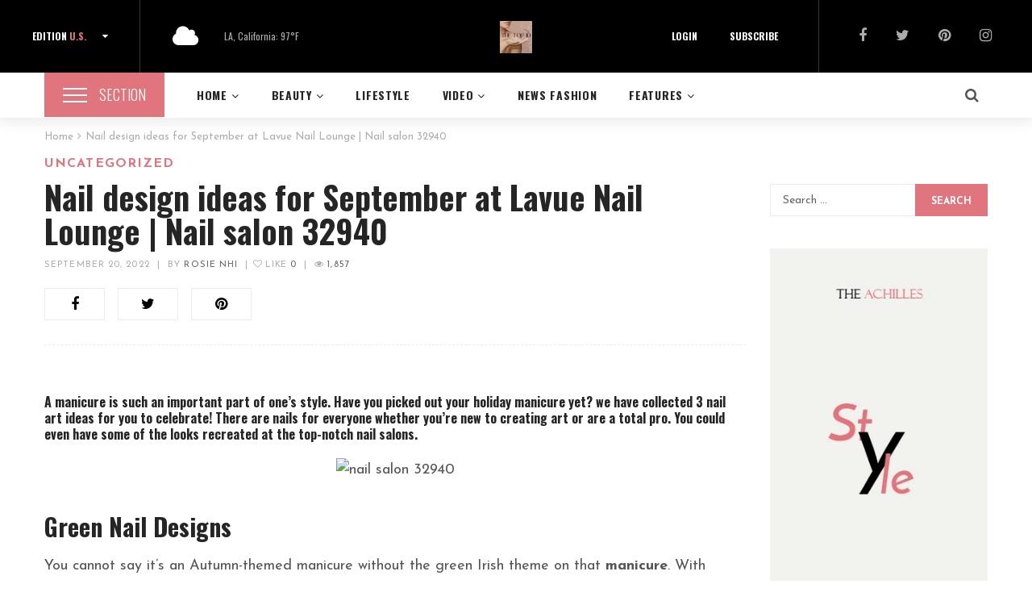

--- FILE ---
content_type: text/html; charset=UTF-8
request_url: https://top10nailsalonus.com/nail-design-ideas-for-september-at-lavue-nail-lounge-nail-salon-32940/
body_size: 33431
content:
<!DOCTYPE html>
<html lang="en-US">
<head>
	<meta charset="UTF-8"/>
<meta name="viewport" content="width=device-width, initial-scale=1, maximum-scale=1">



<link rel="profile" href="http://gmpg.org/xfn/11" />

	<link rel="shortcut icon" href="https://top10nailsalonus.com/wp-content/uploads/2024/10/900x900-OANH-1.jpg" />





<title>Nail design ideas for September at Lavue Nail Lounge | Nail salon 32940 &#8211; Top 10 Nail Salon in USA</title>
<meta name='robots' content='max-image-preview:large' />
<link rel='dns-prefetch' href='//fonts.googleapis.com' />
<link rel="alternate" type="application/rss+xml" title="Top 10 Nail Salon in USA &raquo; Feed" href="https://top10nailsalonus.com/feed/" />
<link rel="alternate" type="application/rss+xml" title="Top 10 Nail Salon in USA &raquo; Comments Feed" href="https://top10nailsalonus.com/comments/feed/" />
<link rel="alternate" title="oEmbed (JSON)" type="application/json+oembed" href="https://top10nailsalonus.com/wp-json/oembed/1.0/embed?url=https%3A%2F%2Ftop10nailsalonus.com%2Fnail-design-ideas-for-september-at-lavue-nail-lounge-nail-salon-32940%2F" />
<link rel="alternate" title="oEmbed (XML)" type="text/xml+oembed" href="https://top10nailsalonus.com/wp-json/oembed/1.0/embed?url=https%3A%2F%2Ftop10nailsalonus.com%2Fnail-design-ideas-for-september-at-lavue-nail-lounge-nail-salon-32940%2F&#038;format=xml" />
	<!-- Facebook Meta -->
	<meta property="og:title" content="Nail design ideas for September at Lavue Nail Lounge | Nail salon 32940 - Top 10 Nail Salon in USA"/>
	<meta property="og:type" content="article"/>
	<meta property="og:url" content="https://top10nailsalonus.com/nail-design-ideas-for-september-at-lavue-nail-lounge-nail-salon-32940/"/>
	<meta property="og:site_name" content="Top 10 Nail Salon in USA"/>
	<meta property="og:description" content="A manicure is such an important part of one’s style. Have you picked out your holiday manicure...">
	<meta property="og:image" content="https://top10nailsalonus.com/wp-content/uploads/2024/10/900x900-OANH-1.jpg"/>



	<!-- Twitter Card data -->
	<meta name="twitter:card" content="summary_large_image">
	<meta name="twitter:title" content="Nail design ideas for September at Lavue Nail Lounge | Nail salon 32940">
	<meta name="twitter:description" content="A manicure is such an important part of one’s style. Have you picked out your holiday manicure...">

	<meta property="twitter:image:src" content="https://top10nailsalonus.com/wp-content/uploads/2024/10/900x900-OANH-1.jpg"/>


	<!-- Google Authorship and Publisher Markup -->
<style id='wp-img-auto-sizes-contain-inline-css' type='text/css'>
img:is([sizes=auto i],[sizes^="auto," i]){contain-intrinsic-size:3000px 1500px}
/*# sourceURL=wp-img-auto-sizes-contain-inline-css */
</style>
<link rel='stylesheet' id='gsf_google-fonts-css' href='https://fonts.googleapis.com/css?family=Josefin+Sans%3A100%2C100i%2C300%2C300i%2Cregular%2C400i%2C600%2C600i%2C700%2C700i%7CFelix+Titling%3A%7COswald%3A300%2Cregular%2C700&#038;subset=latin-ext%2Clatin&#038;ver=6.9' type='text/css' media='all' />
<link rel='stylesheet' id='dashicons-css' href='https://top10nailsalonus.com/wp-includes/css/dashicons.min.css?ver=6.9' type='text/css' media='all' />
<link rel='stylesheet' id='post-views-counter-frontend-css' href='https://top10nailsalonus.com/wp-content/plugins/post-views-counter/css/frontend.css?ver=1.7.3' type='text/css' media='all' />
<style id='wp-emoji-styles-inline-css' type='text/css'>

	img.wp-smiley, img.emoji {
		display: inline !important;
		border: none !important;
		box-shadow: none !important;
		height: 1em !important;
		width: 1em !important;
		margin: 0 0.07em !important;
		vertical-align: -0.1em !important;
		background: none !important;
		padding: 0 !important;
	}
/*# sourceURL=wp-emoji-styles-inline-css */
</style>
<link rel='stylesheet' id='wp-block-library-css' href='https://top10nailsalonus.com/wp-includes/css/dist/block-library/style.min.css?ver=6.9' type='text/css' media='all' />
<style id='wp-block-image-inline-css' type='text/css'>
.wp-block-image>a,.wp-block-image>figure>a{display:inline-block}.wp-block-image img{box-sizing:border-box;height:auto;max-width:100%;vertical-align:bottom}@media not (prefers-reduced-motion){.wp-block-image img.hide{visibility:hidden}.wp-block-image img.show{animation:show-content-image .4s}}.wp-block-image[style*=border-radius] img,.wp-block-image[style*=border-radius]>a{border-radius:inherit}.wp-block-image.has-custom-border img{box-sizing:border-box}.wp-block-image.aligncenter{text-align:center}.wp-block-image.alignfull>a,.wp-block-image.alignwide>a{width:100%}.wp-block-image.alignfull img,.wp-block-image.alignwide img{height:auto;width:100%}.wp-block-image .aligncenter,.wp-block-image .alignleft,.wp-block-image .alignright,.wp-block-image.aligncenter,.wp-block-image.alignleft,.wp-block-image.alignright{display:table}.wp-block-image .aligncenter>figcaption,.wp-block-image .alignleft>figcaption,.wp-block-image .alignright>figcaption,.wp-block-image.aligncenter>figcaption,.wp-block-image.alignleft>figcaption,.wp-block-image.alignright>figcaption{caption-side:bottom;display:table-caption}.wp-block-image .alignleft{float:left;margin:.5em 1em .5em 0}.wp-block-image .alignright{float:right;margin:.5em 0 .5em 1em}.wp-block-image .aligncenter{margin-left:auto;margin-right:auto}.wp-block-image :where(figcaption){margin-bottom:1em;margin-top:.5em}.wp-block-image.is-style-circle-mask img{border-radius:9999px}@supports ((-webkit-mask-image:none) or (mask-image:none)) or (-webkit-mask-image:none){.wp-block-image.is-style-circle-mask img{border-radius:0;-webkit-mask-image:url('data:image/svg+xml;utf8,<svg viewBox="0 0 100 100" xmlns="http://www.w3.org/2000/svg"><circle cx="50" cy="50" r="50"/></svg>');mask-image:url('data:image/svg+xml;utf8,<svg viewBox="0 0 100 100" xmlns="http://www.w3.org/2000/svg"><circle cx="50" cy="50" r="50"/></svg>');mask-mode:alpha;-webkit-mask-position:center;mask-position:center;-webkit-mask-repeat:no-repeat;mask-repeat:no-repeat;-webkit-mask-size:contain;mask-size:contain}}:root :where(.wp-block-image.is-style-rounded img,.wp-block-image .is-style-rounded img){border-radius:9999px}.wp-block-image figure{margin:0}.wp-lightbox-container{display:flex;flex-direction:column;position:relative}.wp-lightbox-container img{cursor:zoom-in}.wp-lightbox-container img:hover+button{opacity:1}.wp-lightbox-container button{align-items:center;backdrop-filter:blur(16px) saturate(180%);background-color:#5a5a5a40;border:none;border-radius:4px;cursor:zoom-in;display:flex;height:20px;justify-content:center;opacity:0;padding:0;position:absolute;right:16px;text-align:center;top:16px;width:20px;z-index:100}@media not (prefers-reduced-motion){.wp-lightbox-container button{transition:opacity .2s ease}}.wp-lightbox-container button:focus-visible{outline:3px auto #5a5a5a40;outline:3px auto -webkit-focus-ring-color;outline-offset:3px}.wp-lightbox-container button:hover{cursor:pointer;opacity:1}.wp-lightbox-container button:focus{opacity:1}.wp-lightbox-container button:focus,.wp-lightbox-container button:hover,.wp-lightbox-container button:not(:hover):not(:active):not(.has-background){background-color:#5a5a5a40;border:none}.wp-lightbox-overlay{box-sizing:border-box;cursor:zoom-out;height:100vh;left:0;overflow:hidden;position:fixed;top:0;visibility:hidden;width:100%;z-index:100000}.wp-lightbox-overlay .close-button{align-items:center;cursor:pointer;display:flex;justify-content:center;min-height:40px;min-width:40px;padding:0;position:absolute;right:calc(env(safe-area-inset-right) + 16px);top:calc(env(safe-area-inset-top) + 16px);z-index:5000000}.wp-lightbox-overlay .close-button:focus,.wp-lightbox-overlay .close-button:hover,.wp-lightbox-overlay .close-button:not(:hover):not(:active):not(.has-background){background:none;border:none}.wp-lightbox-overlay .lightbox-image-container{height:var(--wp--lightbox-container-height);left:50%;overflow:hidden;position:absolute;top:50%;transform:translate(-50%,-50%);transform-origin:top left;width:var(--wp--lightbox-container-width);z-index:9999999999}.wp-lightbox-overlay .wp-block-image{align-items:center;box-sizing:border-box;display:flex;height:100%;justify-content:center;margin:0;position:relative;transform-origin:0 0;width:100%;z-index:3000000}.wp-lightbox-overlay .wp-block-image img{height:var(--wp--lightbox-image-height);min-height:var(--wp--lightbox-image-height);min-width:var(--wp--lightbox-image-width);width:var(--wp--lightbox-image-width)}.wp-lightbox-overlay .wp-block-image figcaption{display:none}.wp-lightbox-overlay button{background:none;border:none}.wp-lightbox-overlay .scrim{background-color:#fff;height:100%;opacity:.9;position:absolute;width:100%;z-index:2000000}.wp-lightbox-overlay.active{visibility:visible}@media not (prefers-reduced-motion){.wp-lightbox-overlay.active{animation:turn-on-visibility .25s both}.wp-lightbox-overlay.active img{animation:turn-on-visibility .35s both}.wp-lightbox-overlay.show-closing-animation:not(.active){animation:turn-off-visibility .35s both}.wp-lightbox-overlay.show-closing-animation:not(.active) img{animation:turn-off-visibility .25s both}.wp-lightbox-overlay.zoom.active{animation:none;opacity:1;visibility:visible}.wp-lightbox-overlay.zoom.active .lightbox-image-container{animation:lightbox-zoom-in .4s}.wp-lightbox-overlay.zoom.active .lightbox-image-container img{animation:none}.wp-lightbox-overlay.zoom.active .scrim{animation:turn-on-visibility .4s forwards}.wp-lightbox-overlay.zoom.show-closing-animation:not(.active){animation:none}.wp-lightbox-overlay.zoom.show-closing-animation:not(.active) .lightbox-image-container{animation:lightbox-zoom-out .4s}.wp-lightbox-overlay.zoom.show-closing-animation:not(.active) .lightbox-image-container img{animation:none}.wp-lightbox-overlay.zoom.show-closing-animation:not(.active) .scrim{animation:turn-off-visibility .4s forwards}}@keyframes show-content-image{0%{visibility:hidden}99%{visibility:hidden}to{visibility:visible}}@keyframes turn-on-visibility{0%{opacity:0}to{opacity:1}}@keyframes turn-off-visibility{0%{opacity:1;visibility:visible}99%{opacity:0;visibility:visible}to{opacity:0;visibility:hidden}}@keyframes lightbox-zoom-in{0%{transform:translate(calc((-100vw + var(--wp--lightbox-scrollbar-width))/2 + var(--wp--lightbox-initial-left-position)),calc(-50vh + var(--wp--lightbox-initial-top-position))) scale(var(--wp--lightbox-scale))}to{transform:translate(-50%,-50%) scale(1)}}@keyframes lightbox-zoom-out{0%{transform:translate(-50%,-50%) scale(1);visibility:visible}99%{visibility:visible}to{transform:translate(calc((-100vw + var(--wp--lightbox-scrollbar-width))/2 + var(--wp--lightbox-initial-left-position)),calc(-50vh + var(--wp--lightbox-initial-top-position))) scale(var(--wp--lightbox-scale));visibility:hidden}}
/*# sourceURL=https://top10nailsalonus.com/wp-includes/blocks/image/style.min.css */
</style>
<style id='wp-block-image-theme-inline-css' type='text/css'>
:root :where(.wp-block-image figcaption){color:#555;font-size:13px;text-align:center}.is-dark-theme :root :where(.wp-block-image figcaption){color:#ffffffa6}.wp-block-image{margin:0 0 1em}
/*# sourceURL=https://top10nailsalonus.com/wp-includes/blocks/image/theme.min.css */
</style>
<style id='wp-block-social-links-inline-css' type='text/css'>
.wp-block-social-links{background:none;box-sizing:border-box;margin-left:0;padding-left:0;padding-right:0;text-indent:0}.wp-block-social-links .wp-social-link a,.wp-block-social-links .wp-social-link a:hover{border-bottom:0;box-shadow:none;text-decoration:none}.wp-block-social-links .wp-social-link svg{height:1em;width:1em}.wp-block-social-links .wp-social-link span:not(.screen-reader-text){font-size:.65em;margin-left:.5em;margin-right:.5em}.wp-block-social-links.has-small-icon-size{font-size:16px}.wp-block-social-links,.wp-block-social-links.has-normal-icon-size{font-size:24px}.wp-block-social-links.has-large-icon-size{font-size:36px}.wp-block-social-links.has-huge-icon-size{font-size:48px}.wp-block-social-links.aligncenter{display:flex;justify-content:center}.wp-block-social-links.alignright{justify-content:flex-end}.wp-block-social-link{border-radius:9999px;display:block}@media not (prefers-reduced-motion){.wp-block-social-link{transition:transform .1s ease}}.wp-block-social-link{height:auto}.wp-block-social-link a{align-items:center;display:flex;line-height:0}.wp-block-social-link:hover{transform:scale(1.1)}.wp-block-social-links .wp-block-social-link.wp-social-link{display:inline-block;margin:0;padding:0}.wp-block-social-links .wp-block-social-link.wp-social-link .wp-block-social-link-anchor,.wp-block-social-links .wp-block-social-link.wp-social-link .wp-block-social-link-anchor svg,.wp-block-social-links .wp-block-social-link.wp-social-link .wp-block-social-link-anchor:active,.wp-block-social-links .wp-block-social-link.wp-social-link .wp-block-social-link-anchor:hover,.wp-block-social-links .wp-block-social-link.wp-social-link .wp-block-social-link-anchor:visited{color:currentColor;fill:currentColor}:where(.wp-block-social-links:not(.is-style-logos-only)) .wp-social-link{background-color:#f0f0f0;color:#444}:where(.wp-block-social-links:not(.is-style-logos-only)) .wp-social-link-amazon{background-color:#f90;color:#fff}:where(.wp-block-social-links:not(.is-style-logos-only)) .wp-social-link-bandcamp{background-color:#1ea0c3;color:#fff}:where(.wp-block-social-links:not(.is-style-logos-only)) .wp-social-link-behance{background-color:#0757fe;color:#fff}:where(.wp-block-social-links:not(.is-style-logos-only)) .wp-social-link-bluesky{background-color:#0a7aff;color:#fff}:where(.wp-block-social-links:not(.is-style-logos-only)) .wp-social-link-codepen{background-color:#1e1f26;color:#fff}:where(.wp-block-social-links:not(.is-style-logos-only)) .wp-social-link-deviantart{background-color:#02e49b;color:#fff}:where(.wp-block-social-links:not(.is-style-logos-only)) .wp-social-link-discord{background-color:#5865f2;color:#fff}:where(.wp-block-social-links:not(.is-style-logos-only)) .wp-social-link-dribbble{background-color:#e94c89;color:#fff}:where(.wp-block-social-links:not(.is-style-logos-only)) .wp-social-link-dropbox{background-color:#4280ff;color:#fff}:where(.wp-block-social-links:not(.is-style-logos-only)) .wp-social-link-etsy{background-color:#f45800;color:#fff}:where(.wp-block-social-links:not(.is-style-logos-only)) .wp-social-link-facebook{background-color:#0866ff;color:#fff}:where(.wp-block-social-links:not(.is-style-logos-only)) .wp-social-link-fivehundredpx{background-color:#000;color:#fff}:where(.wp-block-social-links:not(.is-style-logos-only)) .wp-social-link-flickr{background-color:#0461dd;color:#fff}:where(.wp-block-social-links:not(.is-style-logos-only)) .wp-social-link-foursquare{background-color:#e65678;color:#fff}:where(.wp-block-social-links:not(.is-style-logos-only)) .wp-social-link-github{background-color:#24292d;color:#fff}:where(.wp-block-social-links:not(.is-style-logos-only)) .wp-social-link-goodreads{background-color:#eceadd;color:#382110}:where(.wp-block-social-links:not(.is-style-logos-only)) .wp-social-link-google{background-color:#ea4434;color:#fff}:where(.wp-block-social-links:not(.is-style-logos-only)) .wp-social-link-gravatar{background-color:#1d4fc4;color:#fff}:where(.wp-block-social-links:not(.is-style-logos-only)) .wp-social-link-instagram{background-color:#f00075;color:#fff}:where(.wp-block-social-links:not(.is-style-logos-only)) .wp-social-link-lastfm{background-color:#e21b24;color:#fff}:where(.wp-block-social-links:not(.is-style-logos-only)) .wp-social-link-linkedin{background-color:#0d66c2;color:#fff}:where(.wp-block-social-links:not(.is-style-logos-only)) .wp-social-link-mastodon{background-color:#3288d4;color:#fff}:where(.wp-block-social-links:not(.is-style-logos-only)) .wp-social-link-medium{background-color:#000;color:#fff}:where(.wp-block-social-links:not(.is-style-logos-only)) .wp-social-link-meetup{background-color:#f6405f;color:#fff}:where(.wp-block-social-links:not(.is-style-logos-only)) .wp-social-link-patreon{background-color:#000;color:#fff}:where(.wp-block-social-links:not(.is-style-logos-only)) .wp-social-link-pinterest{background-color:#e60122;color:#fff}:where(.wp-block-social-links:not(.is-style-logos-only)) .wp-social-link-pocket{background-color:#ef4155;color:#fff}:where(.wp-block-social-links:not(.is-style-logos-only)) .wp-social-link-reddit{background-color:#ff4500;color:#fff}:where(.wp-block-social-links:not(.is-style-logos-only)) .wp-social-link-skype{background-color:#0478d7;color:#fff}:where(.wp-block-social-links:not(.is-style-logos-only)) .wp-social-link-snapchat{background-color:#fefc00;color:#fff;stroke:#000}:where(.wp-block-social-links:not(.is-style-logos-only)) .wp-social-link-soundcloud{background-color:#ff5600;color:#fff}:where(.wp-block-social-links:not(.is-style-logos-only)) .wp-social-link-spotify{background-color:#1bd760;color:#fff}:where(.wp-block-social-links:not(.is-style-logos-only)) .wp-social-link-telegram{background-color:#2aabee;color:#fff}:where(.wp-block-social-links:not(.is-style-logos-only)) .wp-social-link-threads{background-color:#000;color:#fff}:where(.wp-block-social-links:not(.is-style-logos-only)) .wp-social-link-tiktok{background-color:#000;color:#fff}:where(.wp-block-social-links:not(.is-style-logos-only)) .wp-social-link-tumblr{background-color:#011835;color:#fff}:where(.wp-block-social-links:not(.is-style-logos-only)) .wp-social-link-twitch{background-color:#6440a4;color:#fff}:where(.wp-block-social-links:not(.is-style-logos-only)) .wp-social-link-twitter{background-color:#1da1f2;color:#fff}:where(.wp-block-social-links:not(.is-style-logos-only)) .wp-social-link-vimeo{background-color:#1eb7ea;color:#fff}:where(.wp-block-social-links:not(.is-style-logos-only)) .wp-social-link-vk{background-color:#4680c2;color:#fff}:where(.wp-block-social-links:not(.is-style-logos-only)) .wp-social-link-wordpress{background-color:#3499cd;color:#fff}:where(.wp-block-social-links:not(.is-style-logos-only)) .wp-social-link-whatsapp{background-color:#25d366;color:#fff}:where(.wp-block-social-links:not(.is-style-logos-only)) .wp-social-link-x{background-color:#000;color:#fff}:where(.wp-block-social-links:not(.is-style-logos-only)) .wp-social-link-yelp{background-color:#d32422;color:#fff}:where(.wp-block-social-links:not(.is-style-logos-only)) .wp-social-link-youtube{background-color:red;color:#fff}:where(.wp-block-social-links.is-style-logos-only) .wp-social-link{background:none}:where(.wp-block-social-links.is-style-logos-only) .wp-social-link svg{height:1.25em;width:1.25em}:where(.wp-block-social-links.is-style-logos-only) .wp-social-link-amazon{color:#f90}:where(.wp-block-social-links.is-style-logos-only) .wp-social-link-bandcamp{color:#1ea0c3}:where(.wp-block-social-links.is-style-logos-only) .wp-social-link-behance{color:#0757fe}:where(.wp-block-social-links.is-style-logos-only) .wp-social-link-bluesky{color:#0a7aff}:where(.wp-block-social-links.is-style-logos-only) .wp-social-link-codepen{color:#1e1f26}:where(.wp-block-social-links.is-style-logos-only) .wp-social-link-deviantart{color:#02e49b}:where(.wp-block-social-links.is-style-logos-only) .wp-social-link-discord{color:#5865f2}:where(.wp-block-social-links.is-style-logos-only) .wp-social-link-dribbble{color:#e94c89}:where(.wp-block-social-links.is-style-logos-only) .wp-social-link-dropbox{color:#4280ff}:where(.wp-block-social-links.is-style-logos-only) .wp-social-link-etsy{color:#f45800}:where(.wp-block-social-links.is-style-logos-only) .wp-social-link-facebook{color:#0866ff}:where(.wp-block-social-links.is-style-logos-only) .wp-social-link-fivehundredpx{color:#000}:where(.wp-block-social-links.is-style-logos-only) .wp-social-link-flickr{color:#0461dd}:where(.wp-block-social-links.is-style-logos-only) .wp-social-link-foursquare{color:#e65678}:where(.wp-block-social-links.is-style-logos-only) .wp-social-link-github{color:#24292d}:where(.wp-block-social-links.is-style-logos-only) .wp-social-link-goodreads{color:#382110}:where(.wp-block-social-links.is-style-logos-only) .wp-social-link-google{color:#ea4434}:where(.wp-block-social-links.is-style-logos-only) .wp-social-link-gravatar{color:#1d4fc4}:where(.wp-block-social-links.is-style-logos-only) .wp-social-link-instagram{color:#f00075}:where(.wp-block-social-links.is-style-logos-only) .wp-social-link-lastfm{color:#e21b24}:where(.wp-block-social-links.is-style-logos-only) .wp-social-link-linkedin{color:#0d66c2}:where(.wp-block-social-links.is-style-logos-only) .wp-social-link-mastodon{color:#3288d4}:where(.wp-block-social-links.is-style-logos-only) .wp-social-link-medium{color:#000}:where(.wp-block-social-links.is-style-logos-only) .wp-social-link-meetup{color:#f6405f}:where(.wp-block-social-links.is-style-logos-only) .wp-social-link-patreon{color:#000}:where(.wp-block-social-links.is-style-logos-only) .wp-social-link-pinterest{color:#e60122}:where(.wp-block-social-links.is-style-logos-only) .wp-social-link-pocket{color:#ef4155}:where(.wp-block-social-links.is-style-logos-only) .wp-social-link-reddit{color:#ff4500}:where(.wp-block-social-links.is-style-logos-only) .wp-social-link-skype{color:#0478d7}:where(.wp-block-social-links.is-style-logos-only) .wp-social-link-snapchat{color:#fff;stroke:#000}:where(.wp-block-social-links.is-style-logos-only) .wp-social-link-soundcloud{color:#ff5600}:where(.wp-block-social-links.is-style-logos-only) .wp-social-link-spotify{color:#1bd760}:where(.wp-block-social-links.is-style-logos-only) .wp-social-link-telegram{color:#2aabee}:where(.wp-block-social-links.is-style-logos-only) .wp-social-link-threads{color:#000}:where(.wp-block-social-links.is-style-logos-only) .wp-social-link-tiktok{color:#000}:where(.wp-block-social-links.is-style-logos-only) .wp-social-link-tumblr{color:#011835}:where(.wp-block-social-links.is-style-logos-only) .wp-social-link-twitch{color:#6440a4}:where(.wp-block-social-links.is-style-logos-only) .wp-social-link-twitter{color:#1da1f2}:where(.wp-block-social-links.is-style-logos-only) .wp-social-link-vimeo{color:#1eb7ea}:where(.wp-block-social-links.is-style-logos-only) .wp-social-link-vk{color:#4680c2}:where(.wp-block-social-links.is-style-logos-only) .wp-social-link-whatsapp{color:#25d366}:where(.wp-block-social-links.is-style-logos-only) .wp-social-link-wordpress{color:#3499cd}:where(.wp-block-social-links.is-style-logos-only) .wp-social-link-x{color:#000}:where(.wp-block-social-links.is-style-logos-only) .wp-social-link-yelp{color:#d32422}:where(.wp-block-social-links.is-style-logos-only) .wp-social-link-youtube{color:red}.wp-block-social-links.is-style-pill-shape .wp-social-link{width:auto}:root :where(.wp-block-social-links .wp-social-link a){padding:.25em}:root :where(.wp-block-social-links.is-style-logos-only .wp-social-link a){padding:0}:root :where(.wp-block-social-links.is-style-pill-shape .wp-social-link a){padding-left:.6666666667em;padding-right:.6666666667em}.wp-block-social-links:not(.has-icon-color):not(.has-icon-background-color) .wp-social-link-snapchat .wp-block-social-link-label{color:#000}
/*# sourceURL=https://top10nailsalonus.com/wp-includes/blocks/social-links/style.min.css */
</style>
<style id='global-styles-inline-css' type='text/css'>
:root{--wp--preset--aspect-ratio--square: 1;--wp--preset--aspect-ratio--4-3: 4/3;--wp--preset--aspect-ratio--3-4: 3/4;--wp--preset--aspect-ratio--3-2: 3/2;--wp--preset--aspect-ratio--2-3: 2/3;--wp--preset--aspect-ratio--16-9: 16/9;--wp--preset--aspect-ratio--9-16: 9/16;--wp--preset--color--black: #000000;--wp--preset--color--cyan-bluish-gray: #abb8c3;--wp--preset--color--white: #ffffff;--wp--preset--color--pale-pink: #f78da7;--wp--preset--color--vivid-red: #cf2e2e;--wp--preset--color--luminous-vivid-orange: #ff6900;--wp--preset--color--luminous-vivid-amber: #fcb900;--wp--preset--color--light-green-cyan: #7bdcb5;--wp--preset--color--vivid-green-cyan: #00d084;--wp--preset--color--pale-cyan-blue: #8ed1fc;--wp--preset--color--vivid-cyan-blue: #0693e3;--wp--preset--color--vivid-purple: #9b51e0;--wp--preset--gradient--vivid-cyan-blue-to-vivid-purple: linear-gradient(135deg,rgb(6,147,227) 0%,rgb(155,81,224) 100%);--wp--preset--gradient--light-green-cyan-to-vivid-green-cyan: linear-gradient(135deg,rgb(122,220,180) 0%,rgb(0,208,130) 100%);--wp--preset--gradient--luminous-vivid-amber-to-luminous-vivid-orange: linear-gradient(135deg,rgb(252,185,0) 0%,rgb(255,105,0) 100%);--wp--preset--gradient--luminous-vivid-orange-to-vivid-red: linear-gradient(135deg,rgb(255,105,0) 0%,rgb(207,46,46) 100%);--wp--preset--gradient--very-light-gray-to-cyan-bluish-gray: linear-gradient(135deg,rgb(238,238,238) 0%,rgb(169,184,195) 100%);--wp--preset--gradient--cool-to-warm-spectrum: linear-gradient(135deg,rgb(74,234,220) 0%,rgb(151,120,209) 20%,rgb(207,42,186) 40%,rgb(238,44,130) 60%,rgb(251,105,98) 80%,rgb(254,248,76) 100%);--wp--preset--gradient--blush-light-purple: linear-gradient(135deg,rgb(255,206,236) 0%,rgb(152,150,240) 100%);--wp--preset--gradient--blush-bordeaux: linear-gradient(135deg,rgb(254,205,165) 0%,rgb(254,45,45) 50%,rgb(107,0,62) 100%);--wp--preset--gradient--luminous-dusk: linear-gradient(135deg,rgb(255,203,112) 0%,rgb(199,81,192) 50%,rgb(65,88,208) 100%);--wp--preset--gradient--pale-ocean: linear-gradient(135deg,rgb(255,245,203) 0%,rgb(182,227,212) 50%,rgb(51,167,181) 100%);--wp--preset--gradient--electric-grass: linear-gradient(135deg,rgb(202,248,128) 0%,rgb(113,206,126) 100%);--wp--preset--gradient--midnight: linear-gradient(135deg,rgb(2,3,129) 0%,rgb(40,116,252) 100%);--wp--preset--font-size--small: 13px;--wp--preset--font-size--medium: 20px;--wp--preset--font-size--large: 36px;--wp--preset--font-size--x-large: 42px;--wp--preset--spacing--20: 0.44rem;--wp--preset--spacing--30: 0.67rem;--wp--preset--spacing--40: 1rem;--wp--preset--spacing--50: 1.5rem;--wp--preset--spacing--60: 2.25rem;--wp--preset--spacing--70: 3.38rem;--wp--preset--spacing--80: 5.06rem;--wp--preset--shadow--natural: 6px 6px 9px rgba(0, 0, 0, 0.2);--wp--preset--shadow--deep: 12px 12px 50px rgba(0, 0, 0, 0.4);--wp--preset--shadow--sharp: 6px 6px 0px rgba(0, 0, 0, 0.2);--wp--preset--shadow--outlined: 6px 6px 0px -3px rgb(255, 255, 255), 6px 6px rgb(0, 0, 0);--wp--preset--shadow--crisp: 6px 6px 0px rgb(0, 0, 0);}:where(.is-layout-flex){gap: 0.5em;}:where(.is-layout-grid){gap: 0.5em;}body .is-layout-flex{display: flex;}.is-layout-flex{flex-wrap: wrap;align-items: center;}.is-layout-flex > :is(*, div){margin: 0;}body .is-layout-grid{display: grid;}.is-layout-grid > :is(*, div){margin: 0;}:where(.wp-block-columns.is-layout-flex){gap: 2em;}:where(.wp-block-columns.is-layout-grid){gap: 2em;}:where(.wp-block-post-template.is-layout-flex){gap: 1.25em;}:where(.wp-block-post-template.is-layout-grid){gap: 1.25em;}.has-black-color{color: var(--wp--preset--color--black) !important;}.has-cyan-bluish-gray-color{color: var(--wp--preset--color--cyan-bluish-gray) !important;}.has-white-color{color: var(--wp--preset--color--white) !important;}.has-pale-pink-color{color: var(--wp--preset--color--pale-pink) !important;}.has-vivid-red-color{color: var(--wp--preset--color--vivid-red) !important;}.has-luminous-vivid-orange-color{color: var(--wp--preset--color--luminous-vivid-orange) !important;}.has-luminous-vivid-amber-color{color: var(--wp--preset--color--luminous-vivid-amber) !important;}.has-light-green-cyan-color{color: var(--wp--preset--color--light-green-cyan) !important;}.has-vivid-green-cyan-color{color: var(--wp--preset--color--vivid-green-cyan) !important;}.has-pale-cyan-blue-color{color: var(--wp--preset--color--pale-cyan-blue) !important;}.has-vivid-cyan-blue-color{color: var(--wp--preset--color--vivid-cyan-blue) !important;}.has-vivid-purple-color{color: var(--wp--preset--color--vivid-purple) !important;}.has-black-background-color{background-color: var(--wp--preset--color--black) !important;}.has-cyan-bluish-gray-background-color{background-color: var(--wp--preset--color--cyan-bluish-gray) !important;}.has-white-background-color{background-color: var(--wp--preset--color--white) !important;}.has-pale-pink-background-color{background-color: var(--wp--preset--color--pale-pink) !important;}.has-vivid-red-background-color{background-color: var(--wp--preset--color--vivid-red) !important;}.has-luminous-vivid-orange-background-color{background-color: var(--wp--preset--color--luminous-vivid-orange) !important;}.has-luminous-vivid-amber-background-color{background-color: var(--wp--preset--color--luminous-vivid-amber) !important;}.has-light-green-cyan-background-color{background-color: var(--wp--preset--color--light-green-cyan) !important;}.has-vivid-green-cyan-background-color{background-color: var(--wp--preset--color--vivid-green-cyan) !important;}.has-pale-cyan-blue-background-color{background-color: var(--wp--preset--color--pale-cyan-blue) !important;}.has-vivid-cyan-blue-background-color{background-color: var(--wp--preset--color--vivid-cyan-blue) !important;}.has-vivid-purple-background-color{background-color: var(--wp--preset--color--vivid-purple) !important;}.has-black-border-color{border-color: var(--wp--preset--color--black) !important;}.has-cyan-bluish-gray-border-color{border-color: var(--wp--preset--color--cyan-bluish-gray) !important;}.has-white-border-color{border-color: var(--wp--preset--color--white) !important;}.has-pale-pink-border-color{border-color: var(--wp--preset--color--pale-pink) !important;}.has-vivid-red-border-color{border-color: var(--wp--preset--color--vivid-red) !important;}.has-luminous-vivid-orange-border-color{border-color: var(--wp--preset--color--luminous-vivid-orange) !important;}.has-luminous-vivid-amber-border-color{border-color: var(--wp--preset--color--luminous-vivid-amber) !important;}.has-light-green-cyan-border-color{border-color: var(--wp--preset--color--light-green-cyan) !important;}.has-vivid-green-cyan-border-color{border-color: var(--wp--preset--color--vivid-green-cyan) !important;}.has-pale-cyan-blue-border-color{border-color: var(--wp--preset--color--pale-cyan-blue) !important;}.has-vivid-cyan-blue-border-color{border-color: var(--wp--preset--color--vivid-cyan-blue) !important;}.has-vivid-purple-border-color{border-color: var(--wp--preset--color--vivid-purple) !important;}.has-vivid-cyan-blue-to-vivid-purple-gradient-background{background: var(--wp--preset--gradient--vivid-cyan-blue-to-vivid-purple) !important;}.has-light-green-cyan-to-vivid-green-cyan-gradient-background{background: var(--wp--preset--gradient--light-green-cyan-to-vivid-green-cyan) !important;}.has-luminous-vivid-amber-to-luminous-vivid-orange-gradient-background{background: var(--wp--preset--gradient--luminous-vivid-amber-to-luminous-vivid-orange) !important;}.has-luminous-vivid-orange-to-vivid-red-gradient-background{background: var(--wp--preset--gradient--luminous-vivid-orange-to-vivid-red) !important;}.has-very-light-gray-to-cyan-bluish-gray-gradient-background{background: var(--wp--preset--gradient--very-light-gray-to-cyan-bluish-gray) !important;}.has-cool-to-warm-spectrum-gradient-background{background: var(--wp--preset--gradient--cool-to-warm-spectrum) !important;}.has-blush-light-purple-gradient-background{background: var(--wp--preset--gradient--blush-light-purple) !important;}.has-blush-bordeaux-gradient-background{background: var(--wp--preset--gradient--blush-bordeaux) !important;}.has-luminous-dusk-gradient-background{background: var(--wp--preset--gradient--luminous-dusk) !important;}.has-pale-ocean-gradient-background{background: var(--wp--preset--gradient--pale-ocean) !important;}.has-electric-grass-gradient-background{background: var(--wp--preset--gradient--electric-grass) !important;}.has-midnight-gradient-background{background: var(--wp--preset--gradient--midnight) !important;}.has-small-font-size{font-size: var(--wp--preset--font-size--small) !important;}.has-medium-font-size{font-size: var(--wp--preset--font-size--medium) !important;}.has-large-font-size{font-size: var(--wp--preset--font-size--large) !important;}.has-x-large-font-size{font-size: var(--wp--preset--font-size--x-large) !important;}
/*# sourceURL=global-styles-inline-css */
</style>

<style id='classic-theme-styles-inline-css' type='text/css'>
/*! This file is auto-generated */
.wp-block-button__link{color:#fff;background-color:#32373c;border-radius:9999px;box-shadow:none;text-decoration:none;padding:calc(.667em + 2px) calc(1.333em + 2px);font-size:1.125em}.wp-block-file__button{background:#32373c;color:#fff;text-decoration:none}
/*# sourceURL=/wp-includes/css/classic-themes.min.css */
</style>
<link rel='stylesheet' id='gsf_admin-bar-css' href='https://top10nailsalonus.com/wp-content/plugins/achilles-framework/assets/css/admin-bar.min.css?ver=1.4' type='text/css' media='all' />
<link rel='stylesheet' id='font-awesome-css' href='https://top10nailsalonus.com/wp-content/plugins/achilles-framework/libs/smart-framework/assets/vendors/font-awesome/css/font-awesome.min.css?ver=4.7.0' type='text/css' media='all' />
<link rel='stylesheet' id='font-elegant-css' href='https://top10nailsalonus.com/wp-content/themes/g5plus-achilles/assets/vendors/font-elegant/css/font-elegant.min.css?ver=6.9' type='text/css' media='all' />
<link rel='stylesheet' id='gsf_xmenu-animate-css' href='https://top10nailsalonus.com/wp-content/plugins/achilles-framework/core/xmenu/assets/css/animate.min.css?ver=3.5.1' type='text/css' media='all' />
<link rel='stylesheet' id='contact-form-7-css' href='https://top10nailsalonus.com/wp-content/plugins/contact-form-7/includes/css/styles.css?ver=6.1.4' type='text/css' media='all' />
<link rel='stylesheet' id='ladda-css' href='https://top10nailsalonus.com/wp-content/plugins/g5plus-post-like/assets/vendors/ladda/ladda-themeless.min.css?ver=1.0' type='text/css' media='all' />
<link rel='stylesheet' id='bootstrap-css' href='https://top10nailsalonus.com/wp-content/themes/g5plus-achilles/assets/vendors/bootstrap/css/bootstrap.min.css?ver=3.3.7' type='text/css' media='all' />
<link rel='stylesheet' id='custom-bootstrap-css' href='https://top10nailsalonus.com/wp-content/themes/g5plus-achilles/assets/vendors/bootstrap/css/custom-bootstrap.min.css?ver=3.3.7' type='text/css' media='all' />
<link rel='stylesheet' id='owl-carousel-css' href='https://top10nailsalonus.com/wp-content/themes/g5plus-achilles/assets/vendors/owl.carousel/assets/owl.carousel.min.css?ver=2.2.0' type='text/css' media='all' />
<link rel='stylesheet' id='owl-carousel-theme-default-css' href='https://top10nailsalonus.com/wp-content/themes/g5plus-achilles/assets/vendors/owl.carousel/assets/owl.theme.default.min.css?ver=2.2.0' type='text/css' media='all' />
<link rel='stylesheet' id='perfect-scrollbar-css' href='https://top10nailsalonus.com/wp-content/plugins/achilles-framework/libs/smart-framework/assets/vendors/perfect-scrollbar/css/perfect-scrollbar.min.css?ver=0.6.11' type='text/css' media='all' />
<link rel='stylesheet' id='magnific-popup-css' href='https://top10nailsalonus.com/wp-content/plugins/achilles-framework/libs/smart-framework/assets/vendors/magnific-popup/magnific-popup.min.css?ver=1.1.0' type='text/css' media='all' />
<link rel='stylesheet' id='animate-css-css' href='https://top10nailsalonus.com/wp-content/themes/g5plus-achilles/assets/css/animate.min.css?ver=1.0' type='text/css' media='all' />
<link rel='stylesheet' id='gsf_main-css' href='https://top10nailsalonus.com/wp-content/themes/g5plus-achilles/style.min.css?ver=6.9' type='text/css' media='all' />
<style id='gsf_main-inline-css' type='text/css'>
			body {
				background-color: #fff !important
			}				.site-loading {
					background-color: #fff !important;
				}                        .top-drawer-content {
                                                        padding-top: 10px;                            padding-bottom: 10px;
                        }                        #primary-content {
                                                        padding-left: 0px;                            padding-right: 0px;                            padding-top: 15px;                            padding-bottom: 30px;
                        }                .thumbnail-size-thumbnail:before {
                    padding-bottom: 100%;
                }                .thumbnail-size-medium:before {
                    padding-bottom: 100%;
                }                .thumbnail-size-large:before {
                    padding-bottom: 100%;
                }                .thumbnail-size-1536x1536:before {
                    padding-bottom: 100%;
                }                .thumbnail-size-2048x2048:before {
                    padding-bottom: 100%;
                }                .thumbnail-size-tptn_thumbnail:before {
                    padding-bottom: 100%;
                }.vc_custom_1509501567229{margin-top: 15px !important;background-color: #ffffff !important;}.vc_custom_1508380624079{padding-top: 90px !important;padding-bottom: 65px !important;background-color: #f7f7f4 !important;}.vc_custom_1508380192738{padding-top: 40px !important;background-color: #111111 !important;}.vc_custom_1503974212751{margin-top: -5px !important;margin-bottom: 21px !important;}.vc_custom_1510020511016{margin-top: -172px !important;}.vc_custom_1503974275942{margin-bottom: 25px !important;}.vc_custom_1510020177563{margin-top: 15px !important;}.vc_custom_1505817089356{margin-top: 18px !important;margin-bottom: 0px !important;}                .canvas-overlay {
                    cursor: url(https://top10nailsalonus.com/wp-content/themes/g5plus-achilles/assets/images/close.png) 15 15, default;
                }
/*# sourceURL=gsf_main-inline-css */
</style>
<link rel='stylesheet' id='gsf_skin_skin-dark-css' href='https://top10nailsalonus.com/wp-content/themes/g5plus-achilles/assets/skin/skin-dark.min.css?ver=6.9' type='text/css' media='all' />
<link rel='stylesheet' id='gsf_skin_skin-light-css' href='https://top10nailsalonus.com/wp-content/themes/g5plus-achilles/assets/skin/skin-light.min.css?ver=6.9' type='text/css' media='all' />
<link rel='stylesheet' id='js_composer_front-css' href='https://top10nailsalonus.com/wp-content/plugins/js_composer/assets/css/js_composer.min.css?ver=5.6' type='text/css' media='all' />
<link rel='stylesheet' id='wp-block-heading-css' href='https://top10nailsalonus.com/wp-includes/blocks/heading/style.min.css?ver=6.9' type='text/css' media='all' />
<link rel='stylesheet' id='wp-block-paragraph-css' href='https://top10nailsalonus.com/wp-includes/blocks/paragraph/style.min.css?ver=6.9' type='text/css' media='all' />
<script type="text/javascript" src="https://top10nailsalonus.com/wp-includes/js/jquery/jquery.min.js?ver=3.7.1" id="jquery-core-js"></script>
<script type="text/javascript" src="https://top10nailsalonus.com/wp-includes/js/jquery/jquery-migrate.min.js?ver=3.4.1" id="jquery-migrate-js"></script>
<link rel="https://api.w.org/" href="https://top10nailsalonus.com/wp-json/" /><link rel="alternate" title="JSON" type="application/json" href="https://top10nailsalonus.com/wp-json/wp/v2/posts/4283" /><link rel="EditURI" type="application/rsd+xml" title="RSD" href="https://top10nailsalonus.com/xmlrpc.php?rsd" />
<meta name="generator" content="WordPress 6.9" />
<link rel="canonical" href="https://top10nailsalonus.com/nail-design-ideas-for-september-at-lavue-nail-lounge-nail-salon-32940/" />
<link rel='shortlink' href='https://top10nailsalonus.com/?p=4283' />
<style type="text/css" id="g5plus-custom-css"></style><style type="text/css" id="g5plus-custom-js"></style><meta name="generator" content="Powered by WPBakery Page Builder - drag and drop page builder for WordPress."/>
<!--[if lte IE 9]><link rel="stylesheet" type="text/css" href="https://top10nailsalonus.com/wp-content/plugins/js_composer/assets/css/vc_lte_ie9.min.css" media="screen"><![endif]--><style type="text/css" id="gsf-custom-css"></style><noscript><style type="text/css"> .wpb_animate_when_almost_visible { opacity: 1; }</style></noscript>	<meta name="google-site-verification" content="_S3a9LX2wOkoVjAu5AaDN64WZFoZTO2CnhImZbxYCHM" />
<link rel='stylesheet' id='gsf_g5-posts-carousel-css' href='https://top10nailsalonus.com/wp-content/plugins/achilles-framework/shortcodes/posts-carousel/assets/css/posts-carousel.min.css?ver=1.4' type='text/css' media='all' />
<link rel='stylesheet' id='gsf_g5-heading-css' href='https://top10nailsalonus.com/wp-content/plugins/achilles-framework/shortcodes/heading/assets/css/heading.min.css?ver=1.4' type='text/css' media='all' />
<link rel='stylesheet' id='gsf_g5-new-magazine-css' href='https://top10nailsalonus.com/wp-content/plugins/achilles-framework/shortcodes/new-magazine/assets/css/new-magazine.min.css?ver=1.4' type='text/css' media='all' />
</head>
<body class="wp-singular post-template-default single single-post postid-4283 single-format-chat wp-embed-responsive wp-theme-g5plus-achilles chrome single-post-layout-1 wpb-js-composer js-comp-ver-5.6 vc_responsive" >
<!-- Open Wrapper -->
<div id="gf-wrapper" class="gf-skin skin-light">
	<header data-layout="header-2" data-responsive-breakpoint="1199" data-sticky-skin="gf-skin skin-light" class="main-header header-2 gf-skin skin-dark">
		<div class="header-wrap gf-border-bottom border-color">
	<div class="header-above header-full-width">
		<div class="container">
			<div class="header-inner x-nav-menu-container clearfix">
				<ul class="header-customize header-customize-left gf-inline">
						<li class="customize-sidebar">
					<aside id="custom_html-2" class="widget_text widget widget_custom_html"><div class="textwidget custom-html-widget"><div class="custom-dropdown-list fold-out hover">
	<a href="#">EDITION<span class='accent-color'>  U.S.</span><i class="fa fa-caret-down"></i></a>
	<ul class="fold-out-drop">
		<li><a href="#">United Kingdom</a></li>
		<li><a href="#">United states</a></li>
		<li><a href="#">France</a></li>
		<li><a href="#">Canada</a></li>
		<li><a href="#">India</a></li>
		<li><a href="#">Australia</a></li>
	</ul>
</div></div></aside>			</li>
					<li class="customize-custom-html">
				<div class="weather-custom">
    <i class="fa fa-cloud"></i>
    <span>LA, California:   97°F</span>
</div>			</li>
			</ul>
				<div class="logo-header has-logo-sticky">
	<a class="main-logo" href="https://top10nailsalonus.com/"
	   title="Top 10 Nail Salon in USA-Find Local Ideal Beauty Salon | Restaurants | Near You!">
					<img  src="https://top10nailsalonus.com/wp-content/uploads/2024/10/900x900-OANH-1.jpg"
															   alt="Top 10 Nail Salon in USA-Find Local Ideal Beauty Salon | Restaurants | Near You!">
			</a>
			<a class="sticky-logo" href="https://top10nailsalonus.com/" title="Top 10 Nail Salon in USA-Find Local Ideal Beauty Salon | Restaurants | Near You!">
							<img  src="https://top10nailsalonus.com/wp-content/uploads/2024/10/900x900-OANH-1.jpg"
																		  alt="Top 10 Nail Salon in USA-Find Local Ideal Beauty Salon | Restaurants | Near You!">
					</a>
	</div>
				<ul class="header-customize header-customize-right gf-inline">
						<li class="customize-sidebar">
					<aside id="custom_html-4" class="widget_text white-color widget widget_custom_html"><div class="textwidget custom-html-widget"><div class="login display-inline-block mg-right-40"><a class="gsf-login-link-sign-in" href="#">LOGIN</a></div>
<div class="subscribe display-inline-block"><a class="gsf-popup-mailchimp" href="#">SUBSCRIBE</a></div></div></aside>			</li>
					<li class="customize-social-networks">
				<ul class="gf-social-icon gf-inline">
									<li class="social-facebook">
									<a class="" title="Facebook" href="#"><i class="fa fa-facebook"></i></a>
				
			</li>
											<li class="social-twitter">
									<a class="" title="Twitter" href="#"><i class="fa fa-twitter"></i></a>
				
			</li>
											<li class="social-pinterest">
									<a class="" title="Pinterest" href="#"><i class="fa fa-pinterest"></i></a>
				
			</li>
											<li class="social-instagram">
									<a class="" title="Instagram" href="#"><i class="fa fa-instagram"></i></a>
				
			</li>
			</ul>

			</li>
			</ul>
			</div>
		</div>
	</div>
	
	<nav data-skin="gf-skin skin-light" class="primary-menu gf-skin skin-light header-sticky">
		<div class="container">
			<div class="primary-menu-inner">
				<ul class="header-customize header-customize-nav_left gf-inline">
						<li class="customize-canvas-sidebar">
				<div data-off-canvas="true" data-off-canvas-target="#canvas-sidebar-wrapper" data-off-canvas-location=".header-customize-nav_left"
	 data-off-canvas-position="left" class="gf-toggle-icon color-white bg-accent"><span></span>
			<h5>SECTION</h5>
	</div>
			</li>
			</ul>
				<div class="logo-header has-logo-sticky">
	<a class="main-logo" href="https://top10nailsalonus.com/"
	   title="Top 10 Nail Salon in USA-Find Local Ideal Beauty Salon | Restaurants | Near You!">
					<img  src="https://top10nailsalonus.com/wp-content/uploads/2024/10/900x900-OANH-1.jpg"
															   alt="Top 10 Nail Salon in USA-Find Local Ideal Beauty Salon | Restaurants | Near You!">
			</a>
			<a class="sticky-logo" href="https://top10nailsalonus.com/" title="Top 10 Nail Salon in USA-Find Local Ideal Beauty Salon | Restaurants | Near You!">
							<img  src="https://top10nailsalonus.com/wp-content/uploads/2024/10/900x900-OANH-1.jpg"
																		  alt="Top 10 Nail Salon in USA-Find Local Ideal Beauty Salon | Restaurants | Near You!">
					</a>
	</div>
									<ul id="main-menu" class="main-menu clearfix x-nav-menu"><li id="menu-item-2967" class="menu-item menu-item-type-custom menu-item-object-custom menu-item-has-children menu-item-2967" data-transition="x-fadeInUp"><a class="x-menu-link"  href="#"><span class='x-menu-link-text'>HOME</span></a>
<ul class="sub-menu x-animated x-fadeInUp gf-skin skin-light" style="">
	<li id="menu-item-3046" class="menu-item menu-item-type-post_type menu-item-object-page menu-item-3046" data-transition="x-fadeInUp"><a class="x-menu-link"  href="https://top10nailsalonus.com/home-01/"><span class='x-menu-link-text'>Home 01</span></a></li>
	<li id="menu-item-3050" class="menu-item menu-item-type-post_type menu-item-object-page menu-item-3050" data-transition="x-fadeInUp"><a class="x-menu-link"  href="https://top10nailsalonus.com/home-02/"><span class='x-menu-link-text'>Home 02</span></a></li>
	<li id="menu-item-3049" class="menu-item menu-item-type-post_type menu-item-object-page menu-item-3049" data-transition="x-fadeInUp"><a class="x-menu-link"  href="https://top10nailsalonus.com/home-03/"><span class='x-menu-link-text'>Home 03</span></a></li>
	<li id="menu-item-3048" class="menu-item menu-item-type-post_type menu-item-object-page menu-item-home menu-item-3048" data-transition="x-fadeInUp"><a class="x-menu-link"  href="https://top10nailsalonus.com/"><span class='x-menu-link-text'>Home 04</span></a></li>
	<li id="menu-item-3047" class="menu-item menu-item-type-post_type menu-item-object-page menu-item-3047" data-transition="x-fadeInUp"><a class="x-menu-link"  href="https://top10nailsalonus.com/home-05/"><span class='x-menu-link-text'>Home 05</span></a></li>
</ul>
</li>
<li id="menu-item-2980" class="menu-item menu-item-type-taxonomy menu-item-object-category menu-item-has-children menu-item-2980 x-submenu-position-left x-submenu-width-fullwidth" data-transition="x-fadeInUp"><a class="x-menu-link"  href="https://top10nailsalonus.com/category/beauty/"><span class='x-menu-link-text'>Beauty</span></a>
<ul class="sub-menu x-animated x-fadeInUp gf-skin skin-light" style="">
	<li id="menu-item-3052" class="menu-item menu-item-type-post_type menu-item-object-xmenu_mega menu-item-3052 x-is-mega-menu" data-transition="x-fadeInUp"><div class="x-mega-sub-menu">		<div class="vc_row wpb_row vc_row-fluid vc_custom_1507171340606 vc_row-has-fill vc_column-gap-10">
            							<div class="gf-container container">
								<div class="wpb_column vc_column_container vc_col-sm-9"><div class="vc_column-inner vc_custom_1507173278267"><div class="wpb_wrapper"><div class="gf-posts-carousel cate-filter-left gf-posts-carousel-697366189545a">
	<div data-items-wrapper class="gf-blog-wrap clearfix">
	<ul data-id="836272264" data-items-cate class="nav nav-tabs gf-cate-filter " data-filter-vertical=1  data-filter-type=hover data-pretty-tabs-options='{"more_text":"<span>+<\/span>"}'>
        <li class=" active">
        <a data-style="zoom-in" data-spinner-size="20" data-spinner-color='#e1757d' data-id="-1" data-name=""
           title="All" class="no-animation ladda-button" href="https://top10nailsalonus.com/blog/">All</a>
    </li>
            <li class="">
            <a data-style="zoom-in" data-spinner-size="20" data-spinner-color='#e1757d' data-id="90"  data-name="beauty" title="Beauty" class="no-animation ladda-button"
               href="https://top10nailsalonus.com/category/beauty/">Beauty</a>
        </li>
            <li class="">
            <a data-style="zoom-in" data-spinner-size="20" data-spinner-color='#e1757d' data-id="99"  data-name="lifestyle" title="Lifestyle" class="no-animation ladda-button"
               href="https://top10nailsalonus.com/category/lifestyle/">Lifestyle</a>
        </li>
            <li class="">
            <a data-style="zoom-in" data-spinner-size="20" data-spinner-color='#e1757d' data-id="102"  data-name="people" title="People" class="no-animation ladda-button"
               href="https://top10nailsalonus.com/category/people/">People</a>
        </li>
            <li class="">
            <a data-style="zoom-in" data-spinner-size="20" data-spinner-color='#e1757d' data-id="92"  data-name="business" title="Business" class="no-animation ladda-button"
               href="https://top10nailsalonus.com/category/business/">Business</a>
        </li>
    </ul>	<div data-owl-options='{"items":3,"margin":40,"slideBy":3,"responsive":{"1200":{"items":3,"margin":40,"slideBy":3},"992":{"items":2,"margin":40,"slideBy":2},"768":{"items":1,"margin":0,"slideBy":1},"0":{"items":1,"margin":0,"slideBy":1}},"autoHeight":true,"dots":false,"nav":false,"autoplay":false,"autoplayTimeout":5000,"loop":false}' data-items-container="true" class="gf-blog-inner clearfix layout-large-6 blog-has-sidebar owl-carousel owl-theme">
		<article class="clearfix post-default post-large-image-3 post-13659 post type-post status-publish format-standard has-post-thumbnail hentry category-beauty">
	<div class="gf-post-inner clearfix">
				<div class="entry-thumb-wrap entry-thumb-mode-background entry-thumb-format- entry-thumb-mode-background">
		
							<div class="entry-thumbnail">
	<a data-magnific="true" data-gallery-id="" data-magnific-options='[]' href="https://top10nailsalonus.com/wp-content/uploads/2026/01/Polish-Nail-Salon-150126-4.jpg" class="zoom-image"><i class="fa fa-expand"></i></a>

	
								<a data-original="https://top10nailsalonus.com/wp-content/uploads/2026/01/Polish-Nail-Salon-150126-4-305x200.jpg" class="entry-thumbnail-overlay thumbnail-size-large-image-3 placeholder-image gf-lazy" href="https://top10nailsalonus.com/enhance-your-nail-art-look-for-upcoming-events-at-polish-nail-salon-carmel-in-46032/" title="Enhance Your Nail Art Look for Upcoming Events at Polish Nail Salon Carmel, IN 46032"></a>
			</div>


	
			</div>

		<div class="gf-post-content">
			<ul class="gf-post-meta gf-inline">
	<li class="meta-cat">
		<a href="https://top10nailsalonus.com/category/beauty/" rel="category tag">Beauty</a>	</li>
</ul>
			<h3 class="gf-post-title"><a title="Enhance Your Nail Art Look for Upcoming Events at Polish Nail Salon Carmel, IN 46032" href="https://top10nailsalonus.com/enhance-your-nail-art-look-for-upcoming-events-at-polish-nail-salon-carmel-in-46032/">Enhance Your Nail Art Look for Upcoming Events at Polish Nail Salon Carmel, IN 46032</a></h3>
		</div>
	</div>
</article>
<article class="clearfix post-default post-large-image-3 post-13652 post type-post status-publish format-standard has-post-thumbnail hentry category-beauty">
	<div class="gf-post-inner clearfix">
				<div class="entry-thumb-wrap entry-thumb-mode-background entry-thumb-format- entry-thumb-mode-background">
		
							<div class="entry-thumbnail">
	<a data-magnific="true" data-gallery-id="" data-magnific-options='[]' href="https://top10nailsalonus.com/wp-content/uploads/2026/01/Expo-Nails-130126-3.jpg" class="zoom-image"><i class="fa fa-expand"></i></a>

	
								<a data-original="https://top10nailsalonus.com/wp-content/uploads/2026/01/Expo-Nails-130126-3-305x200.jpg" class="entry-thumbnail-overlay thumbnail-size-large-image-3 placeholder-image gf-lazy" href="https://top10nailsalonus.com/enhance-your-nail-art-look-at-expo-nails-salon-in-cypress-ca-90630/" title="Enhance Your Nail Art Look at Expo Nails Salon in Cypress, CA 90630"></a>
			</div>


	
			</div>

		<div class="gf-post-content">
			<ul class="gf-post-meta gf-inline">
	<li class="meta-cat">
		<a href="https://top10nailsalonus.com/category/beauty/" rel="category tag">Beauty</a>	</li>
</ul>
			<h3 class="gf-post-title"><a title="Enhance Your Nail Art Look at Expo Nails Salon in Cypress, CA 90630" href="https://top10nailsalonus.com/enhance-your-nail-art-look-at-expo-nails-salon-in-cypress-ca-90630/">Enhance Your Nail Art Look at Expo Nails Salon in Cypress, CA 90630</a></h3>
		</div>
	</div>
</article>
<article class="clearfix post-default post-large-image-3 post-13647 post type-post status-publish format-standard has-post-thumbnail hentry category-beauty">
	<div class="gf-post-inner clearfix">
				<div class="entry-thumb-wrap entry-thumb-mode-background entry-thumb-format- entry-thumb-mode-background">
		
							<div class="entry-thumbnail">
	<a data-magnific="true" data-gallery-id="" data-magnific-options='[]' href="https://top10nailsalonus.com/wp-content/uploads/2026/01/Aloha-Nails-and-Spa-130126.jpg" class="zoom-image"><i class="fa fa-expand"></i></a>

	
								<a data-original="https://top10nailsalonus.com/wp-content/uploads/2026/01/Aloha-Nails-and-Spa-130126-305x200.jpg" class="entry-thumbnail-overlay thumbnail-size-large-image-3 placeholder-image gf-lazy" href="https://top10nailsalonus.com/elevate-your-look-best-nail-enhancements-in-seneca-near-clemson-sc-aloha-nails-and-spa/" title="Elevate Your Look: Best Nail Enhancements in Seneca &amp; Near Clemson, SC &#8211; Aloha Nails and Spa"></a>
			</div>


	
			</div>

		<div class="gf-post-content">
			<ul class="gf-post-meta gf-inline">
	<li class="meta-cat">
		<a href="https://top10nailsalonus.com/category/beauty/" rel="category tag">Beauty</a>	</li>
</ul>
			<h3 class="gf-post-title"><a title="Elevate Your Look: Best Nail Enhancements in Seneca &amp; Near Clemson, SC &#8211; Aloha Nails and Spa" href="https://top10nailsalonus.com/elevate-your-look-best-nail-enhancements-in-seneca-near-clemson-sc-aloha-nails-and-spa/">Elevate Your Look: Best Nail Enhancements in Seneca &amp; Near Clemson, SC &#8211; Aloha Nails and Spa</a></h3>
		</div>
	</div>
</article>
<article class="clearfix post-default post-large-image-3 post-13631 post type-post status-publish format-standard has-post-thumbnail hentry category-beauty">
	<div class="gf-post-inner clearfix">
				<div class="entry-thumb-wrap entry-thumb-mode-background entry-thumb-format- entry-thumb-mode-background">
		
							<div class="entry-thumbnail">
	<a data-magnific="true" data-gallery-id="" data-magnific-options='[]' href="https://top10nailsalonus.com/wp-content/uploads/2026/01/KR-Nail-Salon-And-Spa-020126-3.jpg" class="zoom-image"><i class="fa fa-expand"></i></a>

	
								<a data-original="https://top10nailsalonus.com/wp-content/uploads/2026/01/KR-Nail-Salon-And-Spa-020126-3-305x200.jpg" class="entry-thumbnail-overlay thumbnail-size-large-image-3 placeholder-image gf-lazy" href="https://top10nailsalonus.com/kr-nail-salon-spa-potranco-rd-san-antonio-tx-78251/" title="KR Nail Salon &amp; Spa Potranco Rd, San Antonio, TX 78251"></a>
			</div>


	
			</div>

		<div class="gf-post-content">
			<ul class="gf-post-meta gf-inline">
	<li class="meta-cat">
		<a href="https://top10nailsalonus.com/category/beauty/" rel="category tag">Beauty</a>	</li>
</ul>
			<h3 class="gf-post-title"><a title="KR Nail Salon &amp; Spa Potranco Rd, San Antonio, TX 78251" href="https://top10nailsalonus.com/kr-nail-salon-spa-potranco-rd-san-antonio-tx-78251/">KR Nail Salon &amp; Spa Potranco Rd, San Antonio, TX 78251</a></h3>
		</div>
	</div>
</article>
<article class="clearfix post-default post-large-image-3 post-13626 post type-post status-publish format-standard has-post-thumbnail hentry category-beauty category-nail-salon">
	<div class="gf-post-inner clearfix">
				<div class="entry-thumb-wrap entry-thumb-mode-background entry-thumb-format- entry-thumb-mode-background">
		
							<div class="entry-thumbnail">
	<a data-magnific="true" data-gallery-id="" data-magnific-options='[]' href="https://top10nailsalonus.com/wp-content/uploads/2025/12/Expo-Nailss-241225-2.jpg" class="zoom-image"><i class="fa fa-expand"></i></a>

	
								<a data-original="https://top10nailsalonus.com/wp-content/uploads/2025/12/Expo-Nailss-241225-2-305x200.jpg" class="entry-thumbnail-overlay thumbnail-size-large-image-3 placeholder-image gf-lazy" href="https://top10nailsalonus.com/christmas-nail-art-at-expo-nails-salon-in-cypress-ca-90630/" title="Christmas Nail Art at Expo Nails Salon in Cypress, CA 90630"></a>
			</div>


	
			</div>

		<div class="gf-post-content">
			<ul class="gf-post-meta gf-inline">
	<li class="meta-cat">
		<a href="https://top10nailsalonus.com/category/beauty/" rel="category tag">Beauty</a>, <a href="https://top10nailsalonus.com/category/nail-salon/" rel="category tag">Nail salon</a>	</li>
</ul>
			<h3 class="gf-post-title"><a title="Christmas Nail Art at Expo Nails Salon in Cypress, CA 90630" href="https://top10nailsalonus.com/christmas-nail-art-at-expo-nails-salon-in-cypress-ca-90630/">Christmas Nail Art at Expo Nails Salon in Cypress, CA 90630</a></h3>
		</div>
	</div>
</article>
<article class="clearfix post-default post-large-image-3 post-13607 post type-post status-publish format-standard has-post-thumbnail hentry category-beauty">
	<div class="gf-post-inner clearfix">
				<div class="entry-thumb-wrap entry-thumb-mode-background entry-thumb-format- entry-thumb-mode-background">
		
							<div class="entry-thumbnail">
	<a data-magnific="true" data-gallery-id="" data-magnific-options='[]' href="https://top10nailsalonus.com/wp-content/uploads/2025/12/Chic-Nails-Spa-081225-41.jpg" class="zoom-image"><i class="fa fa-expand"></i></a>

	
								<a data-original="https://top10nailsalonus.com/wp-content/uploads/2025/12/Chic-Nails-Spa-081225-41-305x200.jpg" class="entry-thumbnail-overlay thumbnail-size-large-image-3 placeholder-image gf-lazy" href="https://top10nailsalonus.com/holiday-nail-art-ideas-at-chic-nail-salon-galveston-tx-77551/" title="Holiday nail art ideas at Chic Nail Salon Galveston, TX 77551"></a>
			</div>


	
			</div>

		<div class="gf-post-content">
			<ul class="gf-post-meta gf-inline">
	<li class="meta-cat">
		<a href="https://top10nailsalonus.com/category/beauty/" rel="category tag">Beauty</a>	</li>
</ul>
			<h3 class="gf-post-title"><a title="Holiday nail art ideas at Chic Nail Salon Galveston, TX 77551" href="https://top10nailsalonus.com/holiday-nail-art-ideas-at-chic-nail-salon-galveston-tx-77551/">Holiday nail art ideas at Chic Nail Salon Galveston, TX 77551</a></h3>
		</div>
	</div>
</article>
<article class="clearfix post-default post-large-image-3 post-13599 post type-post status-publish format-standard has-post-thumbnail hentry category-beauty">
	<div class="gf-post-inner clearfix">
				<div class="entry-thumb-wrap entry-thumb-mode-background entry-thumb-format- entry-thumb-mode-background">
		
							<div class="entry-thumbnail">
	<a data-magnific="true" data-gallery-id="" data-magnific-options='[]' href="https://top10nailsalonus.com/wp-content/uploads/2025/11/Nail-Fashions-191125-4.jpg" class="zoom-image"><i class="fa fa-expand"></i></a>

	
								<a data-original="https://top10nailsalonus.com/wp-content/uploads/2025/11/Nail-Fashions-191125-4-305x200.jpg" class="entry-thumbnail-overlay thumbnail-size-large-image-3 placeholder-image gf-lazy" href="https://top10nailsalonus.com/thanksgiving-nail-ideas-at-nail-fashions-salon-in-indianapolis-in-46240/" title="Thanksgiving Nail Ideas at Nail Fashions Salon in Indianapolis, IN 46240"></a>
			</div>


	
			</div>

		<div class="gf-post-content">
			<ul class="gf-post-meta gf-inline">
	<li class="meta-cat">
		<a href="https://top10nailsalonus.com/category/beauty/" rel="category tag">Beauty</a>	</li>
</ul>
			<h3 class="gf-post-title"><a title="Thanksgiving Nail Ideas at Nail Fashions Salon in Indianapolis, IN 46240" href="https://top10nailsalonus.com/thanksgiving-nail-ideas-at-nail-fashions-salon-in-indianapolis-in-46240/">Thanksgiving Nail Ideas at Nail Fashions Salon in Indianapolis, IN 46240</a></h3>
		</div>
	</div>
</article>
<article class="clearfix post-default post-large-image-3 post-13581 post type-post status-publish format-standard has-post-thumbnail hentry category-beauty">
	<div class="gf-post-inner clearfix">
				<div class="entry-thumb-wrap entry-thumb-mode-background entry-thumb-format- entry-thumb-mode-background">
		
							<div class="entry-thumbnail">
	<a data-magnific="true" data-gallery-id="" data-magnific-options='[]' href="https://top10nailsalonus.com/wp-content/uploads/2025/11/312-Nails-Spa-Wheeling-Location-171125-4.jpg" class="zoom-image"><i class="fa fa-expand"></i></a>

	
								<a data-original="https://top10nailsalonus.com/wp-content/uploads/2025/11/312-Nails-Spa-Wheeling-Location-171125-4-305x200.jpg" class="entry-thumbnail-overlay thumbnail-size-large-image-3 placeholder-image gf-lazy" href="https://top10nailsalonus.com/nail-art-ideas-at-312-nails-spa-nail-salon-near-me-wheeling-il-60090/" title="Nail Art Ideas at 312 Nails &amp; Spa &#8211; Nail salon near me Wheeling, IL 60090"></a>
			</div>


	
			</div>

		<div class="gf-post-content">
			<ul class="gf-post-meta gf-inline">
	<li class="meta-cat">
		<a href="https://top10nailsalonus.com/category/beauty/" rel="category tag">Beauty</a>	</li>
</ul>
			<h3 class="gf-post-title"><a title="Nail Art Ideas at 312 Nails &amp; Spa &#8211; Nail salon near me Wheeling, IL 60090" href="https://top10nailsalonus.com/nail-art-ideas-at-312-nails-spa-nail-salon-near-me-wheeling-il-60090/">Nail Art Ideas at 312 Nails &amp; Spa &#8211; Nail salon near me Wheeling, IL 60090</a></h3>
		</div>
	</div>
</article>
<article class="clearfix post-default post-large-image-3 post-13536 post type-post status-publish format-standard has-post-thumbnail hentry category-beauty">
	<div class="gf-post-inner clearfix">
				<div class="entry-thumb-wrap entry-thumb-mode-background entry-thumb-format- entry-thumb-mode-background">
		
							<div class="entry-thumbnail">
	<a data-magnific="true" data-gallery-id="" data-magnific-options='[]' href="https://top10nailsalonus.com/wp-content/uploads/2025/11/Star-Nail-Spa-041125-7.jpg" class="zoom-image"><i class="fa fa-expand"></i></a>

	
								<a data-original="https://top10nailsalonus.com/wp-content/uploads/2025/11/Star-Nail-Spa-041125-7-305x200.jpg" class="entry-thumbnail-overlay thumbnail-size-large-image-3 placeholder-image gf-lazy" href="https://top10nailsalonus.com/star-nail-spa-nail-salon-in-harrisonburg-va-22801/" title="Star Nail &amp; Spa &#8211; Nail salon in Harrisonburg, VA 22801"></a>
			</div>


	
			</div>

		<div class="gf-post-content">
			<ul class="gf-post-meta gf-inline">
	<li class="meta-cat">
		<a href="https://top10nailsalonus.com/category/beauty/" rel="category tag">Beauty</a>	</li>
</ul>
			<h3 class="gf-post-title"><a title="Star Nail &amp; Spa &#8211; Nail salon in Harrisonburg, VA 22801" href="https://top10nailsalonus.com/star-nail-spa-nail-salon-in-harrisonburg-va-22801/">Star Nail &amp; Spa &#8211; Nail salon in Harrisonburg, VA 22801</a></h3>
		</div>
	</div>
</article>
<article class="clearfix post-default post-large-image-3 post-13527 post type-post status-publish format-standard has-post-thumbnail hentry category-beauty">
	<div class="gf-post-inner clearfix">
				<div class="entry-thumb-wrap entry-thumb-mode-background entry-thumb-format- entry-thumb-mode-background">
		
							<div class="entry-thumbnail">
	<a data-magnific="true" data-gallery-id="" data-magnific-options='[]' href="https://top10nailsalonus.com/wp-content/uploads/2025/10/Hannahs-Spa-And-Beauty-291025-1.jpg" class="zoom-image"><i class="fa fa-expand"></i></a>

	
								<a data-original="https://top10nailsalonus.com/wp-content/uploads/2025/10/Hannahs-Spa-And-Beauty-291025-1-305x200.jpg" class="entry-thumbnail-overlay thumbnail-size-large-image-3 placeholder-image gf-lazy" href="https://top10nailsalonus.com/halloween-nail-art-ideas-at-hannahs-spa-and-beauty-salon-in-gastonia-nc-28056/" title="Halloween Nail Art Ideas at Hannah’s Spa And Beauty Salon in Gastonia, NC 28056"></a>
			</div>


	
			</div>

		<div class="gf-post-content">
			<ul class="gf-post-meta gf-inline">
	<li class="meta-cat">
		<a href="https://top10nailsalonus.com/category/beauty/" rel="category tag">Beauty</a>	</li>
</ul>
			<h3 class="gf-post-title"><a title="Halloween Nail Art Ideas at Hannah’s Spa And Beauty Salon in Gastonia, NC 28056" href="https://top10nailsalonus.com/halloween-nail-art-ideas-at-hannahs-spa-and-beauty-salon-in-gastonia-nc-28056/">Halloween Nail Art Ideas at Hannah’s Spa And Beauty Salon in Gastonia, NC 28056</a></h3>
		</div>
	</div>
</article>
	</div>
	</div>



</div></div></div></div><div class="wpb_column vc_column_container vc_col-sm-3"><div class="vc_column-inner vc_custom_1510038731472"><div class="wpb_wrapper"><div class="gf-heading style-1 text-left text-accent gf-heading-1866 vc_custom_1510128381694">
	<div class="gf-heading-content">
							<h4 class="title body-font fs-18"><span>MORE ON THE <span class="fw-light text-italic heading-color">FASHION &amp; STYLE</span></span></h4>
			</div>
</div>
<div class="gf-posts cate-filter-left gf-posts-69736618a0d14">
	<div data-isotope-wrapper="true" data-items-wrapper class="gf-blog-wrap clearfix">
		<div data-isotope-options='{"itemSelector":"article","layoutMode":"fitRows"}' data-items-container="true" class="gf-blog-inner clearfix layout-list-3 blog-has-sidebar gf-gutter-20 isotope">
		<article class="clearfix post-default post-list-4 col-xs-12 post-8981 post type-post status-publish format-chat has-post-thumbnail hentry category-nail-salon tag-best-nail-salon tag-nail-design tag-nail-salon post_format-post-format-chat">
	<div class="gf-post-inner clearfix">
		<div class="gf-post-content">
			<h3 class="gf-post-title"><a title="ELITE NAILS &amp; SPA" href="https://top10nailsalonus.com/elite-nails-spa/">ELITE NAILS &amp; SPA</a></h3>
			<ul class="gf-post-meta gf-inline">
	<li class="meta-date">
		<a href="https://top10nailsalonus.com/elite-nails-spa/" rel="bookmark" title="ELITE NAILS &amp; SPA"> June 5, 2023 </a>
	</li>
	</ul>

		</div>
	</div>
</article>
<article class="clearfix post-default post-list-4 col-xs-12 post-13652 post type-post status-publish format-standard has-post-thumbnail hentry category-beauty">
	<div class="gf-post-inner clearfix">
		<div class="gf-post-content">
			<h3 class="gf-post-title"><a title="Enhance Your Nail Art Look at Expo Nails Salon in Cypress, CA 90630" href="https://top10nailsalonus.com/enhance-your-nail-art-look-at-expo-nails-salon-in-cypress-ca-90630/">Enhance Your Nail Art Look at Expo Nails Salon in Cypress, CA 90630</a></h3>
			<ul class="gf-post-meta gf-inline">
	<li class="meta-date">
		<a href="https://top10nailsalonus.com/enhance-your-nail-art-look-at-expo-nails-salon-in-cypress-ca-90630/" rel="bookmark" title="Enhance Your Nail Art Look at Expo Nails Salon in Cypress, CA 90630"> January 13, 2026 </a>
	</li>
	</ul>

		</div>
	</div>
</article>
<article class="clearfix post-default post-list-4 col-xs-12 post-10680 post type-post status-publish format-chat has-post-thumbnail hentry category-nail-salon tag-beauty tag-best-nail-salon tag-hair-salon tag-manicure tag-nail-art tag-nail-design tag-nail-salon tag-nail-salon-near-me tag-nails post_format-post-format-chat">
	<div class="gf-post-inner clearfix">
		<div class="gf-post-content">
			<h3 class="gf-post-title"><a title="Oasis Nails Spa: Your Destination for Luxury Pampering in Helotes, TX 78023" href="https://top10nailsalonus.com/oasis-nails-spa-in-helotes-tx-78023/">Oasis Nails Spa: Your Destination for Luxury Pampering in Helotes, TX 78023</a></h3>
			<ul class="gf-post-meta gf-inline">
	<li class="meta-date">
		<a href="https://top10nailsalonus.com/oasis-nails-spa-in-helotes-tx-78023/" rel="bookmark" title="Oasis Nails Spa: Your Destination for Luxury Pampering in Helotes, TX 78023"> April 18, 2024 </a>
	</li>
	</ul>

		</div>
	</div>
</article>
	</div>
	</div>



</div>




</div></div></div>							</div>
			
		</div>

</div></li>
</ul>
</li>
<li id="menu-item-2981" class="menu-item menu-item-type-taxonomy menu-item-object-category menu-item-2981 x-submenu-position- x-submenu-width-fullwidth" data-transition="x-fadeInUp"><a class="x-menu-link"  href="https://top10nailsalonus.com/category/lifestyle/"><span class='x-menu-link-text'>Lifestyle</span></a></li>
<li id="menu-item-2983" class="menu-item menu-item-type-taxonomy menu-item-object-category menu-item-has-children menu-item-2983 x-submenu-position- x-submenu-width-fullwidth" data-transition="x-fadeInUp"><a class="x-menu-link"  href="https://top10nailsalonus.com/category/people/"><span class='x-menu-link-text'>Video</span></a>
<ul class="sub-menu x-animated x-fadeInUp gf-skin skin-light" style="">
	<li id="menu-item-3059" class="menu-item menu-item-type-post_type menu-item-object-xmenu_mega menu-item-3059 x-is-mega-menu" data-transition="x-fadeInUp"><div class="x-mega-sub-menu">		<div class="vc_row wpb_row vc_row-fluid vc_custom_1510128221720 vc_row-has-fill">
            							<div class="gf-container container">
								<div class="wpb_column vc_column_container vc_col-sm-12"><div class="vc_column-inner"><div class="wpb_wrapper"><div class="gf-posts-carousel cate-filter-left  wpb_animate_when_almost_visible wpb_right-to-left right-to-left gf-posts-carousel-69736618a469a">
	<div data-items-wrapper class="gf-blog-wrap clearfix">
		<div data-owl-options='{"items":4,"margin":40,"slideBy":4,"responsive":{"1200":{"items":4,"margin":40,"slideBy":4},"992":{"items":3,"margin":40,"slideBy":3},"768":{"items":2,"margin":40,"slideBy":2},"0":{"items":1,"margin":0,"slideBy":1}},"autoHeight":true,"dots":false,"nav":true,"autoplay":false,"autoplayTimeout":5000,"loop":false}' data-items-container="true" class="gf-blog-inner clearfix layout-large-6 blog-has-sidebar owl-carousel owl-theme nav-center">
		<article class="clearfix post-default post-large-image-3 post-416 post type-post status-publish format-standard has-post-thumbnail hentry category-lifestyle category-video tag-lifestyle">
	<div class="gf-post-inner clearfix">
				<div class="entry-thumb-wrap entry-thumb-mode-background entry-thumb-format- entry-thumb-mode-background">
		
							<div class="entry-thumbnail">
	<a data-magnific="true" data-gallery-id="" data-magnific-options='[]' href="https://top10nailsalonus.com/wp-content/uploads/2017/09/feature-post-image-65.jpg" class="zoom-image"><i class="fa fa-expand"></i></a>

	
								<a data-original="https://top10nailsalonus.com/wp-content/uploads/2017/09/feature-post-image-65-305x200.jpg" class="entry-thumbnail-overlay thumbnail-size-large-image-3 placeholder-image gf-lazy" href="https://top10nailsalonus.com/who-the-heck-is-tim-gunn-yelling-at-for-cheating/" title="Heck Is Tim Gunn Yelling at for Cheating?"></a>
			</div>


	
			</div>

		<div class="gf-post-content">
			<ul class="gf-post-meta gf-inline">
	<li class="meta-cat">
		<a href="https://top10nailsalonus.com/category/lifestyle/" rel="category tag">Lifestyle</a>, <a href="https://top10nailsalonus.com/category/video/" rel="category tag">Video</a>	</li>
</ul>
			<h3 class="gf-post-title"><a title="Heck Is Tim Gunn Yelling at for Cheating?" href="https://top10nailsalonus.com/who-the-heck-is-tim-gunn-yelling-at-for-cheating/">Heck Is Tim Gunn Yelling at for Cheating?</a></h3>
		</div>
	</div>
</article>
<article class="clearfix post-default post-large-image-3 post-291 post type-post status-publish format-video has-post-thumbnail hentry category-video tag-video post_format-post-format-video">
	<div class="gf-post-inner clearfix">
				<div class="entry-thumb-wrap entry-thumb-mode-background entry-thumb-format-video entry-thumb-mode-background">
																							<div class="entry-thumbnail">
	<a data-magnific="true" data-gallery-id="" data-magnific-options='{"type":"iframe","mainClass":"mfp-fade"}' href="https://www.youtube.com/watch?v=WVkRePl_9OA" class="zoom-video no-animation"><i class="fa fa-play"></i></a>

	
								<a data-original="https://top10nailsalonus.com/wp-content/uploads/2017/09/feature-post-image-28-305x200.jpg" class="entry-thumbnail-overlay thumbnail-size-large-image-3 placeholder-image gf-lazy" href="https://top10nailsalonus.com/gucci-spring-summer-2017-full-fashion-show-exclusive/" title="Gucci | Spring Summer 2017 Full Fashion Show | Exclusive"></a>
			</div>


									
	

			</div>

		<div class="gf-post-content">
			<ul class="gf-post-meta gf-inline">
	<li class="meta-cat">
		<a href="https://top10nailsalonus.com/category/video/" rel="category tag">Video</a>	</li>
</ul>
			<h3 class="gf-post-title"><a title="Gucci | Spring Summer 2017 Full Fashion Show | Exclusive" href="https://top10nailsalonus.com/gucci-spring-summer-2017-full-fashion-show-exclusive/">Gucci | Spring Summer 2017 Full Fashion Show | Exclusive</a></h3>
		</div>
	</div>
</article>
<article class="clearfix post-default post-large-image-3 post-280 post type-post status-publish format-video has-post-thumbnail hentry category-video tag-video post_format-post-format-video">
	<div class="gf-post-inner clearfix">
				<div class="entry-thumb-wrap entry-thumb-mode-background entry-thumb-format-video entry-thumb-mode-background">
																							<div class="entry-thumbnail">
	<a data-magnific="true" data-gallery-id="" data-magnific-options='{"type":"iframe","mainClass":"mfp-fade"}' href="https://www.youtube.com/watch?v=WVkRePl_9OA" class="zoom-video no-animation"><i class="fa fa-play"></i></a>

	
								<a data-original="https://top10nailsalonus.com/wp-content/uploads/2017/09/feature-post-image-27-305x200.jpg" class="entry-thumbnail-overlay thumbnail-size-large-image-3 placeholder-image gf-lazy" href="https://top10nailsalonus.com/chanel-cruise-2017-full-fashion-show-exclusive/" title="Chanel | Cruise 2017 Full Fashion Show | Exclusive"></a>
			</div>


									
	

			</div>

		<div class="gf-post-content">
			<ul class="gf-post-meta gf-inline">
	<li class="meta-cat">
		<a href="https://top10nailsalonus.com/category/video/" rel="category tag">Video</a>	</li>
</ul>
			<h3 class="gf-post-title"><a title="Chanel | Cruise 2017 Full Fashion Show | Exclusive" href="https://top10nailsalonus.com/chanel-cruise-2017-full-fashion-show-exclusive/">Chanel | Cruise 2017 Full Fashion Show | Exclusive</a></h3>
		</div>
	</div>
</article>
<article class="clearfix post-default post-large-image-3 post-279 post type-post status-publish format-video has-post-thumbnail hentry category-video tag-video post_format-post-format-video">
	<div class="gf-post-inner clearfix">
				<div class="entry-thumb-wrap entry-thumb-mode-background entry-thumb-format-video entry-thumb-mode-background">
																							<div class="entry-thumbnail">
	<a data-magnific="true" data-gallery-id="" data-magnific-options='{"type":"iframe","mainClass":"mfp-fade"}' href="https://www.youtube.com/watch?v=WVkRePl_9OA" class="zoom-video no-animation"><i class="fa fa-play"></i></a>

	
								<a data-original="https://top10nailsalonus.com/wp-content/uploads/2017/09/feature-post-image-26-305x200.jpg" class="entry-thumbnail-overlay thumbnail-size-large-image-3 placeholder-image gf-lazy" href="https://top10nailsalonus.com/tendencias-de-moda-2017-outfits-primavera-verano-fashions-trends-2017/" title="TENDENCIAS DE MODA 2017 + OUTFITS PRIMAVERA VERANO/FASHIONS TRENDS 2017"></a>
			</div>


									
	

			</div>

		<div class="gf-post-content">
			<ul class="gf-post-meta gf-inline">
	<li class="meta-cat">
		<a href="https://top10nailsalonus.com/category/video/" rel="category tag">Video</a>	</li>
</ul>
			<h3 class="gf-post-title"><a title="TENDENCIAS DE MODA 2017 + OUTFITS PRIMAVERA VERANO/FASHIONS TRENDS 2017" href="https://top10nailsalonus.com/tendencias-de-moda-2017-outfits-primavera-verano-fashions-trends-2017/">TENDENCIAS DE MODA 2017 + OUTFITS PRIMAVERA VERANO/FASHIONS TRENDS 2017</a></h3>
		</div>
	</div>
</article>
<article class="clearfix post-default post-large-image-3 post-290 post type-post status-publish format-video has-post-thumbnail hentry category-video tag-video post_format-post-format-video">
	<div class="gf-post-inner clearfix">
				<div class="entry-thumb-wrap entry-thumb-mode-background entry-thumb-format-video entry-thumb-mode-background">
																							<div class="entry-thumbnail">
	<a data-magnific="true" data-gallery-id="" data-magnific-options='{"type":"iframe","mainClass":"mfp-fade"}' href="https://www.youtube.com/watch?v=WVkRePl_9OA" class="zoom-video no-animation"><i class="fa fa-play"></i></a>

	
								<a data-original="https://top10nailsalonus.com/wp-content/uploads/2017/09/feature-post-image-25-305x200.jpg" class="entry-thumbnail-overlay thumbnail-size-large-image-3 placeholder-image gf-lazy" href="https://top10nailsalonus.com/kes-fall-2017-video-fashion-week/" title="KES Fall 2017: Video Fashion Week"></a>
			</div>


									
	

			</div>

		<div class="gf-post-content">
			<ul class="gf-post-meta gf-inline">
	<li class="meta-cat">
		<a href="https://top10nailsalonus.com/category/video/" rel="category tag">Video</a>	</li>
</ul>
			<h3 class="gf-post-title"><a title="KES Fall 2017: Video Fashion Week" href="https://top10nailsalonus.com/kes-fall-2017-video-fashion-week/">KES Fall 2017: Video Fashion Week</a></h3>
		</div>
	</div>
</article>
<article class="clearfix post-default post-large-image-3 post-277 post type-post status-publish format-video has-post-thumbnail hentry category-video tag-video post_format-post-format-video">
	<div class="gf-post-inner clearfix">
				<div class="entry-thumb-wrap entry-thumb-mode-background entry-thumb-format-video entry-thumb-mode-background">
																							<div class="entry-thumbnail">
	<a data-magnific="true" data-gallery-id="" data-magnific-options='{"type":"iframe","mainClass":"mfp-fade"}' href="https://www.youtube.com/watch?v=WVkRePl_9OA" class="zoom-video no-animation"><i class="fa fa-play"></i></a>

	
								<a data-original="https://top10nailsalonus.com/wp-content/uploads/2017/09/feature-post-image-24-305x200.jpg" class="entry-thumbnail-overlay thumbnail-size-large-image-3 placeholder-image gf-lazy" href="https://top10nailsalonus.com/no-6-spring-2017-video-fashion-week/" title="No.6 Spring 2017: Video Fashion Week"></a>
			</div>


									
	

			</div>

		<div class="gf-post-content">
			<ul class="gf-post-meta gf-inline">
	<li class="meta-cat">
		<a href="https://top10nailsalonus.com/category/video/" rel="category tag">Video</a>	</li>
</ul>
			<h3 class="gf-post-title"><a title="No.6 Spring 2017: Video Fashion Week" href="https://top10nailsalonus.com/no-6-spring-2017-video-fashion-week/">No.6 Spring 2017: Video Fashion Week</a></h3>
		</div>
	</div>
</article>
<article class="clearfix post-default post-large-image-3 post-251 post type-post status-publish format-standard has-post-thumbnail hentry category-celebrity category-video tag-celebrity">
	<div class="gf-post-inner clearfix">
				<div class="entry-thumb-wrap entry-thumb-mode-background entry-thumb-format- entry-thumb-mode-background">
		
							<div class="entry-thumbnail">
	<a data-magnific="true" data-gallery-id="" data-magnific-options='[]' href="https://top10nailsalonus.com/wp-content/uploads/2017/09/feature-post-image-11.jpg" class="zoom-image"><i class="fa fa-expand"></i></a>

	
								<a data-original="https://top10nailsalonus.com/wp-content/uploads/2017/09/feature-post-image-11-305x200.jpg" class="entry-thumbnail-overlay thumbnail-size-large-image-3 placeholder-image gf-lazy" href="https://top10nailsalonus.com/supermodel-jasmine-tookes-shows-us-the-life-changing-magic-of-rihannas-fenty-beauty/" title="Supermodel Jasmine Tookes Shows Us the Life-Changing Magic of Rihanna’s Fenty Beauty"></a>
			</div>


	
			</div>

		<div class="gf-post-content">
			<ul class="gf-post-meta gf-inline">
	<li class="meta-cat">
		<a href="https://top10nailsalonus.com/category/celebrity/" rel="category tag">Celebrity</a>, <a href="https://top10nailsalonus.com/category/video/" rel="category tag">Video</a>	</li>
</ul>
			<h3 class="gf-post-title"><a title="Supermodel Jasmine Tookes Shows Us the Life-Changing Magic of Rihanna’s Fenty Beauty" href="https://top10nailsalonus.com/supermodel-jasmine-tookes-shows-us-the-life-changing-magic-of-rihannas-fenty-beauty/">Supermodel Jasmine Tookes Shows Us the Life-Changing Magic of Rihanna’s Fenty Beauty</a></h3>
		</div>
	</div>
</article>
	</div>
	</div>



</div></div></div></div>							</div>
			
		</div>

</div></li>
</ul>
</li>
<li id="menu-item-2982" class="menu-item menu-item-type-taxonomy menu-item-object-category menu-item-2982 x-submenu-position-left x-submenu-width-fullwidth" data-transition="x-fadeInUp"><a class="x-menu-link"  href="https://top10nailsalonus.com/category/news-fashion/"><span class='x-menu-link-text'>News fashion</span></a></li>
<li id="menu-item-2979" class="menu-item menu-item-type-custom menu-item-object-custom menu-item-has-children menu-item-2979" data-transition="x-fadeInUp"><a class="x-menu-link"  href="#"><span class='x-menu-link-text'>Features</span></a>
<ul class="sub-menu x-animated x-fadeInUp gf-skin skin-light" style="">
	<li id="menu-item-2969" class="menu-item menu-item-type-custom menu-item-object-custom menu-item-has-children menu-item-2969" data-transition="x-fadeInUp"><a class="x-menu-link"  href="#"><span class='x-menu-link-text'>Category Layouts</span></a>
	<ul class="sub-menu x-animated x-fadeInUp gf-skin skin-light" style="">
		<li id="menu-item-2968" class="menu-item menu-item-type-custom menu-item-object-custom menu-item-2968" data-transition="x-fadeInUp"><a class="x-menu-link"  href="https://top10nailsalonus.com/category/people/?feature_post_layout=feature-1&#038;post_layout=medium-image-1"><span class='x-menu-link-text'>Category 01</span></a></li>
		<li id="menu-item-2970" class="menu-item menu-item-type-custom menu-item-object-custom menu-item-2970" data-transition="x-fadeInUp"><a class="x-menu-link"  href="https://top10nailsalonus.com/category/people/?feature_post_position=before-content&#038;feature_post_layout=feature-2&#038;post_layout=zigzac-image"><span class='x-menu-link-text'>Category 02</span></a></li>
		<li id="menu-item-2971" class="menu-item menu-item-type-custom menu-item-object-custom menu-item-2971" data-transition="x-fadeInUp"><a class="x-menu-link"  href="https://top10nailsalonus.com/category/people/?feature_post_position=before-content&#038;feature_post_layout=feature-3&#038;post_layout=medium-image-2"><span class='x-menu-link-text'>Category 03</span></a></li>
		<li id="menu-item-2972" class="menu-item menu-item-type-custom menu-item-object-custom menu-item-2972" data-transition="x-fadeInUp"><a class="x-menu-link"  href="https://top10nailsalonus.com/category/people/?feature_post_layout=feature-4&#038;post_layout=medium-image-3"><span class='x-menu-link-text'>Category 04</span></a></li>
		<li id="menu-item-2973" class="menu-item menu-item-type-custom menu-item-object-custom menu-item-2973" data-transition="x-fadeInUp"><a class="x-menu-link"  href="https://top10nailsalonus.com/category/people/?feature_post_layout=feature-5&#038;post_layout=grid-image"><span class='x-menu-link-text'>Category 05</span></a></li>
		<li id="menu-item-2974" class="menu-item menu-item-type-custom menu-item-object-custom menu-item-2974" data-transition="x-fadeInUp"><a class="x-menu-link"  href="https://top10nailsalonus.com/category/people/?feature_post_position=before-content&#038;feature_post_layout=feature-6&#038;post_layout=medium-image-4&#038;post_columns=3"><span class='x-menu-link-text'>Category 06</span></a></li>
		<li id="menu-item-2975" class="menu-item menu-item-type-custom menu-item-object-custom menu-item-2975" data-transition="x-fadeInUp"><a class="x-menu-link"  href="https://top10nailsalonus.com/category/people/?feature_post_position=before-content&#038;feature_post_layout=feature-7&#038;post_layout=grid-image-3&#038;sidebar_layout=none&#038;post_columns=4"><span class='x-menu-link-text'>Category 07</span></a></li>
		<li id="menu-item-2976" class="menu-item menu-item-type-custom menu-item-object-custom menu-item-2976" data-transition="x-fadeInUp"><a class="x-menu-link"  href="https://top10nailsalonus.com/category/people/?feature_post_position=before-content&#038;feature_post_layout=feature-8&#038;post_layout=grid-image-3&#038;post_columns=4&#038;feature_post_columns_gutter=10&#038;sidebar_layout=none"><span class='x-menu-link-text'>Category 08</span></a></li>
		<li id="menu-item-2977" class="menu-item menu-item-type-custom menu-item-object-custom menu-item-2977" data-transition="x-fadeInUp"><a class="x-menu-link"  href="https://top10nailsalonus.com/category/people/?feature_post_position=before-content&#038;feature_post_layout=feature-9&#038;post_layout=grid-image-2&#038;post_columns=3"><span class='x-menu-link-text'>Category 09</span></a></li>
		<li id="menu-item-2978" class="menu-item menu-item-type-custom menu-item-object-custom menu-item-2978" data-transition="x-fadeInUp"><a class="x-menu-link"  href="https://top10nailsalonus.com/category/people/?feature_post_position=before-content&#038;feature_post_layout=feature-10&#038;post_layout=masonry-image&#038;post_columns=3"><span class='x-menu-link-text'>Category 10</span></a></li>
	</ul>
</li>
	<li id="menu-item-2993" class="menu-item menu-item-type-custom menu-item-object-custom menu-item-has-children menu-item-2993" data-transition="x-fadeInUp"><a class="x-menu-link"  href="#"><span class='x-menu-link-text'>Site Layouts</span></a>
	<ul class="sub-menu x-animated x-fadeInUp gf-skin skin-light" style="">
		<li id="menu-item-2994" class="menu-item menu-item-type-custom menu-item-object-custom menu-item-2994" data-transition="x-fadeInUp"><a class="x-menu-link"  href="https://top10nailsalonus.com/?main_layout=wide"><span class='x-menu-link-text'>Wide</span></a></li>
		<li id="menu-item-2995" class="menu-item menu-item-type-custom menu-item-object-custom menu-item-2995" data-transition="x-fadeInUp"><a class="x-menu-link"  href="https://top10nailsalonus.com/?main_layout=boxed"><span class='x-menu-link-text'>Boxed</span></a></li>
		<li id="menu-item-2996" class="menu-item menu-item-type-custom menu-item-object-custom menu-item-2996" data-transition="x-fadeInUp"><a class="x-menu-link"  href="https://top10nailsalonus.com/?main_layout=framed"><span class='x-menu-link-text'>Framed</span></a></li>
		<li id="menu-item-2997" class="menu-item menu-item-type-custom menu-item-object-custom menu-item-2997" data-transition="x-fadeInUp"><a class="x-menu-link"  href="https://top10nailsalonus.com/?main_layout=bordered"><span class='x-menu-link-text'>Bordered</span></a></li>
	</ul>
</li>
	<li id="menu-item-2998" class="menu-item menu-item-type-custom menu-item-object-custom menu-item-has-children menu-item-2998" data-transition="x-fadeInUp"><a class="x-menu-link"  href="#"><span class='x-menu-link-text'>Page Layouts</span></a>
	<ul class="sub-menu x-animated x-fadeInUp gf-skin skin-light" style="">
		<li id="menu-item-3001" class="menu-item menu-item-type-custom menu-item-object-custom menu-item-3001" data-transition="x-fadeInUp"><a class="x-menu-link"  href="https://top10nailsalonus.com/blog/?sidebar_layout=none"><span class='x-menu-link-text'>Full Width</span></a></li>
		<li id="menu-item-2999" class="menu-item menu-item-type-custom menu-item-object-custom menu-item-2999" data-transition="x-fadeInUp"><a class="x-menu-link"  href="https://top10nailsalonus.com/blog/?sidebar_layout=left"><span class='x-menu-link-text'>Sidebar Left</span></a></li>
		<li id="menu-item-3000" class="menu-item menu-item-type-custom menu-item-object-custom menu-item-3000" data-transition="x-fadeInUp"><a class="x-menu-link"  href="https://top10nailsalonus.com/blog/?sidebar_layout=right"><span class='x-menu-link-text'>Sidebar Right</span></a></li>
	</ul>
</li>
	<li id="menu-item-3002" class="menu-item menu-item-type-custom menu-item-object-custom menu-item-has-children menu-item-3002" data-transition="x-fadeInUp"><a class="x-menu-link"  href="#"><span class='x-menu-link-text'>Post Single Layouts</span></a>
	<ul class="sub-menu x-animated x-fadeInUp gf-skin skin-light" style="">
		<li id="menu-item-3003" class="menu-item menu-item-type-custom menu-item-object-custom menu-item-3003" data-transition="x-fadeInUp"><a class="x-menu-link"  href="https://top10nailsalonus.com/dolce-gabbana-spring-summer-2018/?single_post_layout=layout-1"><span class='x-menu-link-text'>Single Layout 01</span></a></li>
		<li id="menu-item-3004" class="menu-item menu-item-type-custom menu-item-object-custom menu-item-3004" data-transition="x-fadeInUp"><a class="x-menu-link"  href="https://top10nailsalonus.com/dolce-gabbana-spring-summer-2018/?single_post_layout=layout-2"><span class='x-menu-link-text'>Single Layout 02</span></a></li>
		<li id="menu-item-3005" class="menu-item menu-item-type-custom menu-item-object-custom menu-item-3005" data-transition="x-fadeInUp"><a class="x-menu-link"  href="https://top10nailsalonus.com/dolce-gabbana-spring-summer-2018/?single_post_layout=layout-3"><span class='x-menu-link-text'>Single Layout 03</span></a></li>
		<li id="menu-item-3006" class="menu-item menu-item-type-custom menu-item-object-custom menu-item-3006" data-transition="x-fadeInUp"><a class="x-menu-link"  href="https://top10nailsalonus.com/dolce-gabbana-spring-summer-2018/?single_post_layout=layout-4"><span class='x-menu-link-text'>Single Layout 04</span></a></li>
		<li id="menu-item-3007" class="menu-item menu-item-type-custom menu-item-object-custom menu-item-3007" data-transition="x-fadeInUp"><a class="x-menu-link"  href="https://top10nailsalonus.com/dolce-gabbana-spring-summer-2018/?single_post_layout=layout-5"><span class='x-menu-link-text'>Single Layout 05</span></a></li>
		<li id="menu-item-3008" class="menu-item menu-item-type-custom menu-item-object-custom menu-item-3008" data-transition="x-fadeInUp"><a class="x-menu-link"  href="https://top10nailsalonus.com/dolce-gabbana-spring-summer-2018/?single_post_layout=layout-6&#038;sidebar_layout=none"><span class='x-menu-link-text'>Single Layout 06</span></a></li>
		<li id="menu-item-3009" class="menu-item menu-item-type-custom menu-item-object-custom menu-item-3009" data-transition="x-fadeInUp"><a class="x-menu-link"  href="https://top10nailsalonus.com/dolce-gabbana-spring-summer-2018/?single_post_layout=layout-7&#038;sidebar_layout=left"><span class='x-menu-link-text'>Single Layout 07</span></a></li>
		<li id="menu-item-3010" class="menu-item menu-item-type-custom menu-item-object-custom menu-item-3010" data-transition="x-fadeInUp"><a class="x-menu-link"  href="https://top10nailsalonus.com/dolce-gabbana-spring-summer-2018/?single_post_layout=layout-8&#038;sidebar_layout=none"><span class='x-menu-link-text'>Single Layout 08</span></a></li>
		<li id="menu-item-3011" class="menu-item menu-item-type-custom menu-item-object-custom menu-item-3011" data-transition="x-fadeInUp"><a class="x-menu-link"  href="https://top10nailsalonus.com/dolce-gabbana-spring-summer-2018/?single_post_layout=layout-9&#038;sidebar_layout=none"><span class='x-menu-link-text'>Single Layout 09</span></a></li>
	</ul>
</li>
	<li id="menu-item-2986" class="menu-item menu-item-type-custom menu-item-object-custom menu-item-has-children menu-item-2986" data-transition="x-fadeInUp"><a class="x-menu-link"  href="#"><span class='x-menu-link-text'>Menu Transitions</span></a>
	<ul class="sub-menu x-animated x-fadeInUp gf-skin skin-light" style="">
		<li id="menu-item-2987" class="menu-item menu-item-type-custom menu-item-object-custom menu-item-has-children menu-item-2987 x-submenu-position-right" data-transition="x-fadeInUp"><a class="x-menu-link"  href="#"><span class='x-menu-link-text'>Fade In Up</span></a>
		<ul class="sub-menu x-submenu-custom-width x-animated x-fadeInUp gf-skin skin-light" style="width:210px">
			<li id="menu-item-3054" class="menu-item menu-item-type-post_type menu-item-object-xmenu_mega menu-item-3054 x-submenu-position-left x-is-mega-menu" data-transition="x-fadeInUp"><div class="x-mega-sub-menu">		<div class="vc_row wpb_row vc_row-fluid x-menu-multi-columns">
            							<div class="gf-container container">
								<div class="wpb_column vc_column_container vc_col-sm-12"><div class="vc_column-inner"><div class="wpb_wrapper">
	<div class="wpb_text_column wpb_content_element  mg-bottom-0" >
		<div class="wpb_wrapper">
			<ul class="x-menu-list">
<li><a href="#">Transition 01</a></li>
<li><a href="#">Transition 02</a></li>
<li><a href="#">Transition 03</a></li>
</ul>

		</div>
	</div>
</div></div></div>							</div>
			
		</div>

</div></li>
		</ul>
</li>
		<li id="menu-item-2988" class="menu-item menu-item-type-custom menu-item-object-custom menu-item-has-children menu-item-2988 x-submenu-position-right" data-transition="x-fadeInDown"><a class="x-menu-link"  href="#"><span class='x-menu-link-text'>Fade In Down</span></a>
		<ul class="sub-menu x-submenu-custom-width x-animated x-fadeInDown gf-skin skin-light" style="width:210px">
			<li id="menu-item-3053" class="menu-item menu-item-type-post_type menu-item-object-xmenu_mega menu-item-3053 x-submenu-position-left x-is-mega-menu" data-transition="x-fadeInUp"><div class="x-mega-sub-menu">		<div class="vc_row wpb_row vc_row-fluid x-menu-multi-columns">
            							<div class="gf-container container">
								<div class="wpb_column vc_column_container vc_col-sm-12"><div class="vc_column-inner"><div class="wpb_wrapper">
	<div class="wpb_text_column wpb_content_element  mg-bottom-0" >
		<div class="wpb_wrapper">
			<ul class="x-menu-list">
<li><a href="#">Transition 01</a></li>
<li><a href="#">Transition 02</a></li>
<li><a href="#">Transition 03</a></li>
</ul>

		</div>
	</div>
</div></div></div>							</div>
			
		</div>

</div></li>
		</ul>
</li>
		<li id="menu-item-2989" class="menu-item menu-item-type-custom menu-item-object-custom menu-item-has-children menu-item-2989 x-submenu-position-right" data-transition="x-fadeInLeft"><a class="x-menu-link"  href="#"><span class='x-menu-link-text'>Fade In Left</span></a>
		<ul class="sub-menu x-submenu-custom-width x-animated x-fadeInLeft gf-skin skin-light" style="width:210px">
			<li id="menu-item-3055" class="menu-item menu-item-type-post_type menu-item-object-xmenu_mega menu-item-3055 x-submenu-position-left x-is-mega-menu" data-transition="x-fadeInUp"><div class="x-mega-sub-menu">		<div class="vc_row wpb_row vc_row-fluid x-menu-multi-columns">
            							<div class="gf-container container">
								<div class="wpb_column vc_column_container vc_col-sm-12"><div class="vc_column-inner"><div class="wpb_wrapper">
	<div class="wpb_text_column wpb_content_element  mg-bottom-0" >
		<div class="wpb_wrapper">
			<ul class="x-menu-list">
<li><a href="#">Transition 01</a></li>
<li><a href="#">Transition 02</a></li>
<li><a href="#">Transition 03</a></li>
</ul>

		</div>
	</div>
</div></div></div>							</div>
			
		</div>

</div></li>
		</ul>
</li>
		<li id="menu-item-2990" class="menu-item menu-item-type-custom menu-item-object-custom menu-item-has-children menu-item-2990 x-submenu-position-right" data-transition="x-fadeInRight"><a class="x-menu-link"  href="#"><span class='x-menu-link-text'>Fade In Right</span></a>
		<ul class="sub-menu x-submenu-custom-width x-animated x-fadeInRight gf-skin skin-light" style="width:210px">
			<li id="menu-item-3056" class="menu-item menu-item-type-post_type menu-item-object-xmenu_mega menu-item-3056 x-submenu-position-left x-is-mega-menu" data-transition="x-fadeInUp"><div class="x-mega-sub-menu">		<div class="vc_row wpb_row vc_row-fluid x-menu-multi-columns">
            							<div class="gf-container container">
								<div class="wpb_column vc_column_container vc_col-sm-12"><div class="vc_column-inner"><div class="wpb_wrapper">
	<div class="wpb_text_column wpb_content_element  mg-bottom-0" >
		<div class="wpb_wrapper">
			<ul class="x-menu-list">
<li><a href="#">Transition 01</a></li>
<li><a href="#">Transition 02</a></li>
<li><a href="#">Transition 03</a></li>
</ul>

		</div>
	</div>
</div></div></div>							</div>
			
		</div>

</div></li>
		</ul>
</li>
		<li id="menu-item-2991" class="menu-item menu-item-type-custom menu-item-object-custom menu-item-has-children menu-item-2991 x-submenu-position-right" data-transition="x-flipInX"><a class="x-menu-link"  href="#"><span class='x-menu-link-text'>Flip In X</span></a>
		<ul class="sub-menu x-submenu-custom-width x-animated x-flipInX gf-skin skin-light" style="width:210px">
			<li id="menu-item-3057" class="menu-item menu-item-type-post_type menu-item-object-xmenu_mega menu-item-3057 x-submenu-position-left x-is-mega-menu" data-transition="x-fadeInUp"><div class="x-mega-sub-menu">		<div class="vc_row wpb_row vc_row-fluid x-menu-multi-columns">
            							<div class="gf-container container">
								<div class="wpb_column vc_column_container vc_col-sm-12"><div class="vc_column-inner"><div class="wpb_wrapper">
	<div class="wpb_text_column wpb_content_element  mg-bottom-0" >
		<div class="wpb_wrapper">
			<ul class="x-menu-list">
<li><a href="#">Transition 01</a></li>
<li><a href="#">Transition 02</a></li>
<li><a href="#">Transition 03</a></li>
</ul>

		</div>
	</div>
</div></div></div>							</div>
			
		</div>

</div></li>
		</ul>
</li>
		<li id="menu-item-2992" class="menu-item menu-item-type-custom menu-item-object-custom menu-item-has-children menu-item-2992 x-submenu-position-right" data-transition="x-slideInUp"><a class="x-menu-link"  href="#"><span class='x-menu-link-text'>Slider In Up</span></a>
		<ul class="sub-menu x-submenu-custom-width x-animated x-slideInUp gf-skin skin-light" style="width:210px">
			<li id="menu-item-3058" class="menu-item menu-item-type-post_type menu-item-object-xmenu_mega menu-item-3058 x-is-mega-menu" data-transition="x-fadeInUp"><div class="x-mega-sub-menu">		<div class="vc_row wpb_row vc_row-fluid x-menu-multi-columns">
            							<div class="gf-container container">
								<div class="wpb_column vc_column_container vc_col-sm-12"><div class="vc_column-inner"><div class="wpb_wrapper">
	<div class="wpb_text_column wpb_content_element  mg-bottom-0" >
		<div class="wpb_wrapper">
			<ul class="x-menu-list">
<li><a href="#">Transition 01</a></li>
<li><a href="#">Transition 02</a></li>
<li><a href="#">Transition 03</a></li>
</ul>

		</div>
	</div>
</div></div></div>							</div>
			
		</div>

</div></li>
		</ul>
</li>
	</ul>
</li>
	<li id="menu-item-2984" class="menu-item menu-item-type-custom menu-item-object-custom menu-item-has-children menu-item-2984" data-transition="x-fadeInUp"><a class="x-menu-link"  href="#"><span class='x-menu-link-text'>Page</span></a>
	<ul class="sub-menu x-animated x-fadeInUp gf-skin skin-light" style="">
		<li id="menu-item-3051" class="menu-item menu-item-type-post_type menu-item-object-page menu-item-3051" data-transition="x-fadeInUp"><a class="x-menu-link"  href="https://top10nailsalonus.com/contact/"><span class='x-menu-link-text'>Contact</span></a></li>
		<li id="menu-item-2985" class="menu-item menu-item-type-custom menu-item-object-custom menu-item-2985" data-transition="x-fadeInUp"><a class="x-menu-link"  href="https://top10nailsalonus.com/404"><span class='x-menu-link-text'>404</span></a></li>
	</ul>
</li>
</ul>
</li>
</ul>								<ul class="header-customize header-customize-nav_right gf-inline">
						<li class="customize-search">
				<a class="search-popup-link" href="#search-popup"><i class="fa fa-search"></i></a>

			</li>
			</ul>
			
			</div>
		</div>
	</nav>
</div>


</header>
<header data-sticky-skin="gf-skin skin-light" class="mobile-header header-1 gf-skin skin-light">
		<div class="mobile-header-wrap">
	<div class="container">
		<div class="mobile-header-inner clearfix">
			<div class="mobile-header-menu">
	<div data-off-canvas="true" data-off-canvas-target="#mobile-navigation-wrapper" data-off-canvas-position="left"
	     class="gf-toggle-icon"><span></span></div>
</div>
			<div class="mobile-logo-header">
	<a href="https://top10nailsalonus.com/" title="Top 10 Nail Salon in USA-Find Local Ideal Beauty Salon | Restaurants | Near You!">
					<img  src="https://top10nailsalonus.com/wp-content/uploads/2024/10/900x900-OANH-1.jpg" alt="Top 10 Nail Salon in USA-Find Local Ideal Beauty Salon | Restaurants | Near You!">
			</a>
</div>


			<ul class="header-customize header-customize-mobile gf-inline">
						<li class="customize-search">
				<a class="search-popup-link" href="#search-popup"><i class="fa fa-search"></i></a>

			</li>
			</ul>
		</div>
	</div>
</div>
	</header>
	<!-- Open Wrapper Content -->
	<div id="wrapper-content" class="clearfix ">
		<div class="gf-page-title">
					<div class="vc_row wpb_row vc_row-fluid xs-pd-left-15 xs-pd-right-15 vc_custom_1509501567229 vc_row-has-fill vc_row-o-content-middle vc_row-flex">
            							<div class="gf-container container">
								<div class="wpb_column vc_column_container vc_col-sm-12"><div class="vc_column-inner"><div class="wpb_wrapper"><div class="breadcrumbs-container text-left">
	<ul class="gf-breadcrumbs"><li itemscope itemtype="http://data-vocabulary.org/Breadcrumb"><a itemprop="url" href="https://top10nailsalonus.com"><span itemprop="title">Home</span></a></li><li class="breadcrumb-sep"><i class="fa fa-angle-right"></i></li><li class="breadcrumb-leaf">Nail design ideas for September at Lavue Nail Lounge | Nail salon 32940</li></ul></div>

</div></div></div>							</div>
			
		</div>

	</div>
<!-- Primary Content Wrapper -->
<div id="primary-content" class="">
		<!-- Primary Content Container -->
		<div class="container clearfix">
								<!-- Primary Content Row -->
		<div class="row clearfix">
			<!-- Primary Content Inner -->
			<div class="col-md-9">
				
<div class="gf-single-wrap clearfix">
	<article id="post-4283" class="post-single clearfix post-4283 post type-post status-publish format-chat hentry post_format-post-format-chat">
		<div class="gf-post-content">
			<div class="gf-entry-meta-top">
				<ul class="gf-post-meta gf-inline">
	<li class="meta-cat">
		Uncategorized	</li>
</ul>
				<h3 class="gf-post-title">Nail design ideas for September at Lavue Nail Lounge | Nail salon 32940</h3>
				<ul class="gf-post-meta gf-inline">
	<li class="meta-date">
		<a href="https://top10nailsalonus.com/nail-design-ideas-for-september-at-lavue-nail-lounge-nail-salon-32940/" rel="bookmark" title="Nail design ideas for September at Lavue Nail Lounge | Nail salon 32940"> September 20, 2022 </a>
	</li>
	<li>|</li>
	<li class="meta-author">
		<span>BY </span><a title="Rosie Nhi" href="https://top10nailsalonus.com/author/rosienhi/">Rosie Nhi</a>
	</li>
		<li>|</li><li class="meta-like"><a data-spinner-color="#e1757d"
   data-style="zoom-in"
   data-spinner-size="20"
   class="ladda-button gf-post-like"
   data-post-like="true"
   data-options='{"action":"gpl_post_like","id":4283,"status":false,"nonce":"59625641b2"}'
   href="javascript:;">
	<i class="fa fa-heart-o"></i> Like <span class="post-like-count">0</span>
</a>


</li>			<li>|</li>
		<li class="meta-view">
			<div class="post-views content-post post-4283 entry-meta load-static">
				<span class="post-views-icon fa fa-eye"></span> <span class="post-views-label"></span> <span class="post-views-count">1,857</span>
			</div>		</li>
		</ul>
				<ul class="gf-social-icon gf-inline social-icon-square">
			<li class="facebook">
			<a class=""
			   href="http://www.facebook.com/sharer.php?u=https%3A%2F%2Ftop10nailsalonus.com%2Fnail-design-ideas-for-september-at-lavue-nail-lounge-nail-salon-32940%2F" data-toggle="tooltip" title="facebook" target="_blank"
			   rel="nofollow">
				<i class="fa fa-facebook"></i> 			</a>
		</li>
				<li class="twitter">
			<a class=""
			   href="javascript: window.open('http://twitter.com/share?text=Nail design ideas for September at Lavue Nail Lounge | Nail salon 32940&url=https://top10nailsalonus.com/nail-design-ideas-for-september-at-lavue-nail-lounge-nail-salon-32940/','_blank', 'width=900, height=450');" data-toggle="tooltip" title="twitter" target="_blank"
			   rel="nofollow">
				<i class="fa fa-twitter"></i> 			</a>
		</li>
				<li class="pinterest">
			<a class=""
			   href="javascript: window.open('http://pinterest.com/pin/create/button/?url=https://top10nailsalonus.com/nail-design-ideas-for-september-at-lavue-nail-lounge-nail-salon-32940/&media=&description=Nail design ideas for September at Lavue Nail Lounge | Nail salon 32940','_blank', 'width=900, height=450');" data-toggle="tooltip" title="pinterest" target="_blank"
			   rel="nofollow">
				<i class="fa fa-pinterest"></i> 			</a>
		</li>
		</ul>
			</div>
						<div class="gf-entry-content clearfix">
				
<h5 class="wp-block-heading"><strong>A manicure is such an important part of one’s style. Have you picked out your holiday manicure yet? we have collected 3 nail art ideas for you to celebrate! There are nails for everyone whether you’re new to creating art or are a total pro. You could even have some of the looks recreated at the top-notch nail salons.</strong></h5>


<div class="wp-block-image">
<figure class="aligncenter"><img decoding="async" src="https://lavuenailloungemelbourne.com/uploads/fnail0bg5wepy/gallery/Nail-salon-32940-Lavue-Nail-Lounge-Melbourne-FL-32940_2-v6v.jpg" alt="nail salon 32940" /></figure>
</div>


<h2 class="wp-block-heading">Green Nail Designs</h2>



<p>You cannot say it’s an Autumn-themed manicure without the green Irish theme on that&nbsp;<strong>manicure</strong>. With Autumn coming up we couldn’t resist the urge to share with you some of the green nail designs that we love. Instead of opting out for a green shirt, why not mix it up this holiday with a less traditional yet equally celebratory dose of green via Autumn manicures?<br>During the day, opt for a much lighter green. When you go out at night, celebrating the big Irish day in true Irish style, darker greens can be worn. Who says that only green can be used? You can totally have the usual green in a brave combination with other fantastic colors like yellow, silver, blue, etc. And, of course, pay a visit to a top-ranked nail salon in your local area so that you can get the best result.</p>


<div class="wp-block-image">
<figure class="aligncenter"><img decoding="async" src="https://lavuenailloungemelbourne.com/uploads/fnail0bg5wepy/gallery/Nail-salon-32940-Lavue-Nail-Lounge-Melbourne-FL-32940-396.jpg" alt="nail salon 32940" /></figure>
</div>


<h2 class="wp-block-heading">Colorful Nails</h2>


<div class="wp-block-image">
<figure class="aligncenter"><img decoding="async" src="https://lavuenailloungemelbourne.com/uploads/fnail0bg5wepy/gallery/Nail-salon-32940-Lavue-Nail-Lounge-Melbourne-FL-32940_4-j1r.jpg" alt="nail salon 32940" /></figure>
</div>


<p>Here we are in September, the onset of autumn over the horizon, and the weather is getting warmer by the day. It’s time to go for colorful nails. The colorful manicure looks like a rainbow and will give any Autumn holiday ensemble a magical touch. Brightly colored nails might not be appropriate for every day, but you definitely should rock them for Autumn. If you like being extravagant and enjoy colorful impressions, try out the colorful nail art trend!</p>



<h2 class="wp-block-heading">Pastel Nails</h2>



<p>Pastels are always a classic when it comes to spring nail color. The nail style is perfect not just for Autumn, but year-round. Pastel<a href="https://lavuenailloungemelbourne.com/service"><strong>&nbsp;nail art</strong></a>&nbsp;is indeed a subtle way to show your Autumn spirit. Pastel designs are appropriate for girls and young ladies. Being unique and chic for Autumn was never easier with this manicure idea. We love all of these holiday nail art designs because there is something for everyone – a look for every occasion.</p>


<div class="wp-block-image">
<figure class="aligncenter"><img decoding="async" src="https://lavuenailloungemelbourne.com/uploads/fnail0bg5wepy/gallery/Nail-salon-32940-Lavue-Nail-Lounge-Melbourne-FL-32940_3-63s.jpg" alt="nail salon 32940" /></figure>
</div>


<p>If you are in the Autumn mood and in need of beautiful nail design ideas for this special day, we are here to help! Our certified nail technicians at&nbsp;<a href="https://lavuenailloungemelbourne.com/"><strong>Lavue Nail Lounge</strong></a>&nbsp;will meet all your requirements. We promise to make the Autumn holiday special for you with our unique nail styles. May good luck and good nails be with you this festive holiday!</p>



<h5 class="wp-block-heading"><strong>GET DIRECTION: <a href="https://lavuenailloungemelbourne.com/about">Nail salon 32940</a></strong></h5>



<p>Maps: <a href="https://goo.gl/maps/1oG1aymqXxyVMTK19">https://goo.gl/maps/1oG1aymqXxyVMTK19</a></p>
<div class="tptn_counter" id="tptn_counter_4283">Visited 1 times, 1 visit(s) today</div>			</div>
			<ul class="gf-post-meta gf-inline">
	</ul>
		</div>
	</article>
	<div class="entry-meta-tag-and-share-wrap clearfix">
			<div class="gf-post-meta-tag">
					</div>
				<div class="gf-post-meta-share">
			<ul class="gf-social-icon gf-inline social-icon-square">
			<li class="facebook">
			<a class=""
			   href="http://www.facebook.com/sharer.php?u=https%3A%2F%2Ftop10nailsalonus.com%2Fnail-design-ideas-for-september-at-lavue-nail-lounge-nail-salon-32940%2F" data-toggle="tooltip" title="facebook" target="_blank"
			   rel="nofollow">
				<i class="fa fa-facebook"></i> 			</a>
		</li>
				<li class="twitter">
			<a class=""
			   href="javascript: window.open('http://twitter.com/share?text=Nail design ideas for September at Lavue Nail Lounge | Nail salon 32940&url=https://top10nailsalonus.com/nail-design-ideas-for-september-at-lavue-nail-lounge-nail-salon-32940/','_blank', 'width=900, height=450');" data-toggle="tooltip" title="twitter" target="_blank"
			   rel="nofollow">
				<i class="fa fa-twitter"></i> 			</a>
		</li>
				<li class="pinterest">
			<a class=""
			   href="javascript: window.open('http://pinterest.com/pin/create/button/?url=https://top10nailsalonus.com/nail-design-ideas-for-september-at-lavue-nail-lounge-nail-salon-32940/&media=&description=Nail design ideas for September at Lavue Nail Lounge | Nail salon 32940','_blank', 'width=900, height=450');" data-toggle="tooltip" title="pinterest" target="_blank"
			   rel="nofollow">
				<i class="fa fa-pinterest"></i> 			</a>
		</li>
		</ul>
		</div>
	</div>
<nav class="gf-post-navigation clearfix">
		<div class="post-prev">
					<span><a href="https://top10nailsalonus.com/short-nail-styles-customized-specifically-for-you-at-bliss-nail-spa-bentonville-ar-72712/" title="Previous Article">Previous Article</a></span>
			<h3 class="gf-post-title">
				<a href="https://top10nailsalonus.com/short-nail-styles-customized-specifically-for-you-at-bliss-nail-spa-bentonville-ar-72712/" title="Short Nail Styles Customized Specifically For You At Bliss Nail Spa, Bentonville, AR 72712">Short Nail Styles Customized Specifically For You At Bliss Nail Spa, Bentonville, AR 72712</a>
			</h3>
			</div>
		<div class="post-next">
					<span><a href="https://top10nailsalonus.com/paradise-nail-spa-is-a-good-nail-salon-with-high-recommendations/" title="Next Article">Next Article</a></span>
			<h3 class="gf-post-title">
			<a href="https://top10nailsalonus.com/paradise-nail-spa-is-a-good-nail-salon-with-high-recommendations/"
			   title="Paradise Nail Spa is a good nail salon with high recommendations">Paradise Nail Spa is a good nail salon with high recommendations</a>
			</h3>
			</div>
</nav>
<div class="gf-single-related-wrap">
	<h4 class="gf-heading-title"><span class="fw-bold text-normal accent-color">Around </span>The Web</h4>
	<div data-isotope-wrapper="true" data-items-wrapper class="gf-blog-wrap clearfix">
		<div data-isotope-options='{"itemSelector":"article","layoutMode":"fitRows"}' data-items-container="true" class="gf-blog-inner clearfix layout-large-image-3 blog-has-sidebar gf-gutter-40 isotope">
		<article class="clearfix post-default post-large-image-3 col-lg-4 col-md-4 col-sm-6 col-xs-6 col-mb-12 post-13659 post type-post status-publish format-standard has-post-thumbnail hentry category-beauty">
	<div class="gf-post-inner clearfix">
				<div class="entry-thumb-wrap entry-thumb-mode-background entry-thumb-format- entry-thumb-mode-background">
		
							<div class="entry-thumbnail">
	<a data-magnific="true" data-gallery-id="" data-magnific-options='[]' href="https://top10nailsalonus.com/wp-content/uploads/2026/01/Polish-Nail-Salon-150126-4.jpg" class="zoom-image"><i class="fa fa-expand"></i></a>

	
								<a data-original="https://top10nailsalonus.com/wp-content/uploads/2026/01/Polish-Nail-Salon-150126-4-305x200.jpg" class="entry-thumbnail-overlay thumbnail-size-large-image-3 placeholder-image gf-lazy" href="https://top10nailsalonus.com/enhance-your-nail-art-look-for-upcoming-events-at-polish-nail-salon-carmel-in-46032/" title="Enhance Your Nail Art Look for Upcoming Events at Polish Nail Salon Carmel, IN 46032"></a>
			</div>


	
			</div>

		<div class="gf-post-content">
			<ul class="gf-post-meta gf-inline">
	<li class="meta-cat">
		<a href="https://top10nailsalonus.com/category/beauty/" rel="category tag">Beauty</a>	</li>
</ul>
			<h3 class="gf-post-title"><a title="Enhance Your Nail Art Look for Upcoming Events at Polish Nail Salon Carmel, IN 46032" href="https://top10nailsalonus.com/enhance-your-nail-art-look-for-upcoming-events-at-polish-nail-salon-carmel-in-46032/">Enhance Your Nail Art Look for Upcoming Events at Polish Nail Salon Carmel, IN 46032</a></h3>
		</div>
	</div>
</article>
<article class="clearfix post-default post-large-image-3 col-lg-4 col-md-4 col-sm-6 col-xs-6 col-mb-12 post-13652 post type-post status-publish format-standard has-post-thumbnail hentry category-beauty">
	<div class="gf-post-inner clearfix">
				<div class="entry-thumb-wrap entry-thumb-mode-background entry-thumb-format- entry-thumb-mode-background">
		
							<div class="entry-thumbnail">
	<a data-magnific="true" data-gallery-id="" data-magnific-options='[]' href="https://top10nailsalonus.com/wp-content/uploads/2026/01/Expo-Nails-130126-3.jpg" class="zoom-image"><i class="fa fa-expand"></i></a>

	
								<a data-original="https://top10nailsalonus.com/wp-content/uploads/2026/01/Expo-Nails-130126-3-305x200.jpg" class="entry-thumbnail-overlay thumbnail-size-large-image-3 placeholder-image gf-lazy" href="https://top10nailsalonus.com/enhance-your-nail-art-look-at-expo-nails-salon-in-cypress-ca-90630/" title="Enhance Your Nail Art Look at Expo Nails Salon in Cypress, CA 90630"></a>
			</div>


	
			</div>

		<div class="gf-post-content">
			<ul class="gf-post-meta gf-inline">
	<li class="meta-cat">
		<a href="https://top10nailsalonus.com/category/beauty/" rel="category tag">Beauty</a>	</li>
</ul>
			<h3 class="gf-post-title"><a title="Enhance Your Nail Art Look at Expo Nails Salon in Cypress, CA 90630" href="https://top10nailsalonus.com/enhance-your-nail-art-look-at-expo-nails-salon-in-cypress-ca-90630/">Enhance Your Nail Art Look at Expo Nails Salon in Cypress, CA 90630</a></h3>
		</div>
	</div>
</article>
<article class="clearfix post-default post-large-image-3 col-lg-4 col-md-4 col-sm-6 col-xs-6 col-mb-12 post-13647 post type-post status-publish format-standard has-post-thumbnail hentry category-beauty">
	<div class="gf-post-inner clearfix">
				<div class="entry-thumb-wrap entry-thumb-mode-background entry-thumb-format- entry-thumb-mode-background">
		
							<div class="entry-thumbnail">
	<a data-magnific="true" data-gallery-id="" data-magnific-options='[]' href="https://top10nailsalonus.com/wp-content/uploads/2026/01/Aloha-Nails-and-Spa-130126.jpg" class="zoom-image"><i class="fa fa-expand"></i></a>

	
								<a data-original="https://top10nailsalonus.com/wp-content/uploads/2026/01/Aloha-Nails-and-Spa-130126-305x200.jpg" class="entry-thumbnail-overlay thumbnail-size-large-image-3 placeholder-image gf-lazy" href="https://top10nailsalonus.com/elevate-your-look-best-nail-enhancements-in-seneca-near-clemson-sc-aloha-nails-and-spa/" title="Elevate Your Look: Best Nail Enhancements in Seneca &amp; Near Clemson, SC &#8211; Aloha Nails and Spa"></a>
			</div>


	
			</div>

		<div class="gf-post-content">
			<ul class="gf-post-meta gf-inline">
	<li class="meta-cat">
		<a href="https://top10nailsalonus.com/category/beauty/" rel="category tag">Beauty</a>	</li>
</ul>
			<h3 class="gf-post-title"><a title="Elevate Your Look: Best Nail Enhancements in Seneca &amp; Near Clemson, SC &#8211; Aloha Nails and Spa" href="https://top10nailsalonus.com/elevate-your-look-best-nail-enhancements-in-seneca-near-clemson-sc-aloha-nails-and-spa/">Elevate Your Look: Best Nail Enhancements in Seneca &amp; Near Clemson, SC &#8211; Aloha Nails and Spa</a></h3>
		</div>
	</div>
</article>
	</div>
	</div>



</div>
</div>
			</div> <!-- End Primary Content Inner -->
			<div class="primary-sidebar sidebar col-md-3 gf-sidebar-canvas gf-sticky">
			<a href="javascript:;" title="Click to show sidebar" class="gf-sidebar-toggle"><i class="fa fa-sliders"></i></a>
		<div class="primary-sidebar-inner">
					<aside id="search-3" class="mg-top-35 widget widget_search"><form role="search" method="get" class="search-form" action="https://top10nailsalonus.com/">
	<input type="search" class="search-field" placeholder="Search &hellip;" value="" name="s" />
	<button type="submit" class="search-submit btn">Search <i class="fa fa-search"></i></button>
</form>
</aside><aside id="gsf-banner-5" class="widget widget-banner">				<div class="widget-banner-content normal-effect">
					<div class="effect-bg-image gf-banner-9371"></div>
											<a href="https://creativenailworld.com/" title="Creative Nail World Blog and New Feed" class="effect-content">
							<span class="banner-overlay"></span>
															<img width="305" height="620" src="https://top10nailsalonus.com/wp-content/uploads/2017/09/banner-12-305x620.jpg" alt="Creative Nail World Blog and New Feed">													</a>
									</div>
				</aside><aside id="gsf-posts-5" class="widget widget-posts"><h4 class="widget-title"><span>WEEKEND READ</span></h4><div data-isotope-wrapper="true" data-items-wrapper class="gf-blog-wrap clearfix">
		<div data-isotope-options='{"itemSelector":"article","layoutMode":"fitRows"}' data-items-container="true" class="gf-blog-inner clearfix layout-large-6 blog-has-sidebar gf-gutter-30 isotope">
		<article class="clearfix post-default post-large-image-3 col-xs-12 post-304 post type-post status-publish format-standard has-post-thumbnail hentry category-celebrity tag-celebrity">
	<div class="gf-post-inner clearfix  gf_animate_when_almost_visible Inherit">
				<div class="entry-thumb-wrap entry-thumb-mode-background entry-thumb-format- entry-thumb-mode-background">
		
							<div class="entry-thumbnail">
	<a data-magnific="true" data-gallery-id="" data-magnific-options='[]' href="https://top10nailsalonus.com/wp-content/uploads/2017/09/feature-post-image-36.jpg" class="zoom-image"><i class="fa fa-expand"></i></a>

	
								<a data-original="https://top10nailsalonus.com/wp-content/uploads/2017/09/feature-post-image-36-305x200.jpg" class="entry-thumbnail-overlay thumbnail-size-large-image-3 placeholder-image gf-lazy" href="https://top10nailsalonus.com/how-emily-ratajkowski-does-the-red-lipped-french-girl-thing/" title="How Emily Ratajkowski Does the Red-Lipped French-Girl Thing"></a>
			</div>


	
			</div>

		<div class="gf-post-content">
			<ul class="gf-post-meta gf-inline">
	<li class="meta-cat">
		<a href="https://top10nailsalonus.com/category/celebrity/" rel="category tag">Celebrity</a>	</li>
</ul>
			<h3 class="gf-post-title"><a title="How Emily Ratajkowski Does the Red-Lipped French-Girl Thing" href="https://top10nailsalonus.com/how-emily-ratajkowski-does-the-red-lipped-french-girl-thing/">How Emily Ratajkowski Does the Red-Lipped French-Girl Thing</a></h3>
		</div>
	</div>
</article>
<article class="clearfix post-default post-large-image-3 col-xs-12 post-270 post type-post status-publish format-standard has-post-thumbnail hentry category-celebrity tag-celebrity">
	<div class="gf-post-inner clearfix  gf_animate_when_almost_visible Inherit">
				<div class="entry-thumb-wrap entry-thumb-mode-background entry-thumb-format- entry-thumb-mode-background">
		
							<div class="entry-thumbnail">
	<a data-magnific="true" data-gallery-id="" data-magnific-options='[]' href="https://top10nailsalonus.com/wp-content/uploads/2017/09/feature-post-image-17.jpg" class="zoom-image"><i class="fa fa-expand"></i></a>

	
								<a data-original="https://top10nailsalonus.com/wp-content/uploads/2017/09/feature-post-image-17-305x200.jpg" class="entry-thumbnail-overlay thumbnail-size-large-image-3 placeholder-image gf-lazy" href="https://top10nailsalonus.com/meghan-mccain-joins-the-view/" title="Meghan McCain Joins ‘The View’"></a>
			</div>


	
			</div>

		<div class="gf-post-content">
			<ul class="gf-post-meta gf-inline">
	<li class="meta-cat">
		<a href="https://top10nailsalonus.com/category/celebrity/" rel="category tag">Celebrity</a>	</li>
</ul>
			<h3 class="gf-post-title"><a title="Meghan McCain Joins ‘The View’" href="https://top10nailsalonus.com/meghan-mccain-joins-the-view/">Meghan McCain Joins ‘The View’</a></h3>
		</div>
	</div>
</article>
<article class="clearfix post-default post-large-image-3 col-xs-12 post-269 post type-post status-publish format-standard has-post-thumbnail hentry category-celebrity tag-celebrity">
	<div class="gf-post-inner clearfix  gf_animate_when_almost_visible Inherit">
				<div class="entry-thumb-wrap entry-thumb-mode-background entry-thumb-format- entry-thumb-mode-background">
		
							<div class="entry-thumbnail">
	<a data-magnific="true" data-gallery-id="" data-magnific-options='[]' href="https://top10nailsalonus.com/wp-content/uploads/2017/09/feature-post-image-16.jpg" class="zoom-image"><i class="fa fa-expand"></i></a>

	
								<a data-original="https://top10nailsalonus.com/wp-content/uploads/2017/09/feature-post-image-16-305x200.jpg" class="entry-thumbnail-overlay thumbnail-size-large-image-3 placeholder-image gf-lazy" href="https://top10nailsalonus.com/tom-cruise-did-not-wear-a-prosthetic-butt-for-valkyrie/" title="Tom Cruise Did Not Wear a Prosthetic Butt for ‘Valkyrie’"></a>
			</div>


	
			</div>

		<div class="gf-post-content">
			<ul class="gf-post-meta gf-inline">
	<li class="meta-cat">
		<a href="https://top10nailsalonus.com/category/celebrity/" rel="category tag">Celebrity</a>	</li>
</ul>
			<h3 class="gf-post-title"><a title="Tom Cruise Did Not Wear a Prosthetic Butt for ‘Valkyrie’" href="https://top10nailsalonus.com/tom-cruise-did-not-wear-a-prosthetic-butt-for-valkyrie/">Tom Cruise Did Not Wear a Prosthetic Butt for ‘Valkyrie’</a></h3>
		</div>
	</div>
</article>
<article class="clearfix post-default post-large-image-3 col-xs-12 post-257 post type-post status-publish format-standard has-post-thumbnail hentry category-celebrity tag-celebrity">
	<div class="gf-post-inner clearfix  gf_animate_when_almost_visible Inherit">
				<div class="entry-thumb-wrap entry-thumb-mode-background entry-thumb-format- entry-thumb-mode-background">
		
							<div class="entry-thumbnail">
	<a data-magnific="true" data-gallery-id="" data-magnific-options='[]' href="https://top10nailsalonus.com/wp-content/uploads/2017/09/feature-post-image-15.jpg" class="zoom-image"><i class="fa fa-expand"></i></a>

	
								<a data-original="https://top10nailsalonus.com/wp-content/uploads/2017/09/feature-post-image-15-305x200.jpg" class="entry-thumbnail-overlay thumbnail-size-large-image-3 placeholder-image gf-lazy" href="https://top10nailsalonus.com/bachelor-in-paradises-kristina-schulman-tells-ex-dean-unglert-why-he-sucks-at-dating/" title="Bachelor in Paradise’s Kristina Schulman Tells Ex Dean Unglert Why He Sucks at Dating"></a>
			</div>


	
			</div>

		<div class="gf-post-content">
			<ul class="gf-post-meta gf-inline">
	<li class="meta-cat">
		<a href="https://top10nailsalonus.com/category/celebrity/" rel="category tag">Celebrity</a>	</li>
</ul>
			<h3 class="gf-post-title"><a title="Bachelor in Paradise’s Kristina Schulman Tells Ex Dean Unglert Why He Sucks at Dating" href="https://top10nailsalonus.com/bachelor-in-paradises-kristina-schulman-tells-ex-dean-unglert-why-he-sucks-at-dating/">Bachelor in Paradise’s Kristina Schulman Tells Ex Dean Unglert Why He Sucks at Dating</a></h3>
		</div>
	</div>
</article>
	</div>
	</div>



</aside><aside id="gsf-banner-4" class="widget widget-banner">				<div class="widget-banner-content normal-effect">
					<div class="effect-bg-image gf-banner-5672"></div>
											<a href="https://creativenailworld.com/" title="Creative Nail in the WORLD" class="effect-content">
							<span class="banner-overlay"></span>
															<img width="300" height="600" src="https://top10nailsalonus.com/wp-content/uploads/2022/09/Creative-Nail-World-300x600.png" alt="Creative Nail in the WORLD">													</a>
									</div>
				</aside>			
			<aside id="gsf-new-magazine-4" class="widget widget-new-magazine">			<div class="widget-new-magazine-content img-left text-small text-dark clearfix">
									<img style="width: 136px" alt="new-magazine-5"
						 src="http://dev.g5plus.net/achilles/wp-content/uploads/2017/09/new-magazine-5.png"/>
								<div class="new-magazine-content">
																<h3 class="gf-new-magazine-title">DIGITAL EDITIONS RENEW I GIVE A GIFT BACK ISSUES CUSTOMER SERVICES</h3>
																<a class="btn btn-accent btn-classic btn-square btn-xs btn-classic"
						   href="#"
						   title="DIGITAL EDITIONS RENEW I GIVE A GIFT BACK ISSUES CUSTOMER SERVICES">SUBSCRIBE</a>
									</div>
			</div>
			</aside><aside id="gsf-posts-2" class="widget widget-posts"><h4 class="widget-title"><span>TOP &lt;span class=&quot;fw-light text-italic heading-color&quot;&gt;STORIES&lt;/span&gt;</span></h4><div data-isotope-wrapper="true" data-items-wrapper class="gf-blog-wrap clearfix">
		<div data-isotope-options='{"itemSelector":"article","layoutMode":"fitRows"}' data-items-container="true" class="gf-blog-inner clearfix layout-medium-3 blog-has-sidebar gf-gutter-20 isotope">
		
<article class="clearfix post-default post-medium-image-10 col-xs-12 post-230 post type-post status-publish format-standard has-post-thumbnail hentry category-breakingnew category-people tag-people">
	<div class="gf-post-inner clearfix  gf_animate_when_almost_visible Inherit">
		<div class="gf-post-content">
			<ul class="gf-post-meta gf-inline">
	<li class="meta-cat">
		<a href="https://top10nailsalonus.com/category/breakingnew/" rel="category tag">Breaking New</a>, <a href="https://top10nailsalonus.com/category/people/" rel="category tag">People</a>	</li>
</ul>
			<div class="gf-post-content-inner clearfix">
						<div class="entry-thumb-wrap entry-thumb-mode-background entry-thumb-format- entry-thumb-mode-background">
		
							<div class="entry-thumbnail">
	<a data-magnific="true" data-gallery-id="" data-magnific-options='[]' href="https://top10nailsalonus.com/wp-content/uploads/2017/09/feature-post-image-2.jpg" class="zoom-image"><i class="fa fa-expand"></i></a>

	
								<a data-original="https://top10nailsalonus.com/wp-content/uploads/2017/09/feature-post-image-2-115x115.jpg" class="entry-thumbnail-overlay thumbnail-size-medium-image-4 placeholder-image gf-lazy" href="https://top10nailsalonus.com/saint-laurent-introduces-the-world-to-trinidads-next-top-model/" title="Saint Laurent Introduces the World to Trinidad’s Next Top Model"></a>
			</div>


	
			</div>

				<h3 class="gf-post-title"><a title="Saint Laurent Introduces the World to Trinidad’s Next Top Model" href="https://top10nailsalonus.com/saint-laurent-introduces-the-world-to-trinidads-next-top-model/">Saint Laurent Introduces the World to Trinidad’s Next Top Model</a></h3>
			</div>
			<div class="gf-post-excerpt">
				“Tincidunt proin eros tellus, venenatis tincidunt quam“ Nunc sagittis nisi...			</div>
			<ul class="gf-post-meta gf-inline">
	<li class="meta-date">
		<a href="https://top10nailsalonus.com/saint-laurent-introduces-the-world-to-trinidads-next-top-model/" rel="bookmark" title="Saint Laurent Introduces the World to Trinidad’s Next Top Model"> May 7, 2017 </a>
	</li>
	</ul>

		</div>
	</div>
</article>

<article class="clearfix post-default post-medium-image-10 col-xs-12 post-238 post type-post status-publish format-standard has-post-thumbnail hentry category-people tag-people">
	<div class="gf-post-inner clearfix  gf_animate_when_almost_visible Inherit">
		<div class="gf-post-content">
			<ul class="gf-post-meta gf-inline">
	<li class="meta-cat">
		<a href="https://top10nailsalonus.com/category/people/" rel="category tag">People</a>	</li>
</ul>
			<div class="gf-post-content-inner clearfix">
						<div class="entry-thumb-wrap entry-thumb-mode-background entry-thumb-format- entry-thumb-mode-background">
		
							<div class="entry-thumbnail">
	<a data-magnific="true" data-gallery-id="" data-magnific-options='[]' href="https://top10nailsalonus.com/wp-content/uploads/2017/09/feature-post-image-8.jpg" class="zoom-image"><i class="fa fa-expand"></i></a>

	
								<a data-original="https://top10nailsalonus.com/wp-content/uploads/2017/09/feature-post-image-8-115x115.jpg" class="entry-thumbnail-overlay thumbnail-size-medium-image-4 placeholder-image gf-lazy" href="https://top10nailsalonus.com/the-best-street-style-from-paris-fashion-week-spring-18/" title="The Best Street Style From Paris Fashion Week Spring ’18"></a>
			</div>


	
			</div>

				<h3 class="gf-post-title"><a title="The Best Street Style From Paris Fashion Week Spring ’18" href="https://top10nailsalonus.com/the-best-street-style-from-paris-fashion-week-spring-18/">The Best Street Style From Paris Fashion Week Spring ’18</a></h3>
			</div>
			<div class="gf-post-excerpt">
				“Tincidunt proin eros tellus, venenatis tincidunt quam“ Nunc sagittis nisi...			</div>
			<ul class="gf-post-meta gf-inline">
	<li class="meta-date">
		<a href="https://top10nailsalonus.com/the-best-street-style-from-paris-fashion-week-spring-18/" rel="bookmark" title="The Best Street Style From Paris Fashion Week Spring ’18"> May 7, 2017 </a>
	</li>
	</ul>

		</div>
	</div>
</article>

<article class="clearfix post-default post-medium-image-10 col-xs-12 post-240 post type-post status-publish format-standard hentry category-people tag-people">
	<div class="gf-post-inner clearfix  gf_animate_when_almost_visible Inherit">
		<div class="gf-post-content">
			<ul class="gf-post-meta gf-inline">
	<li class="meta-cat">
		<a href="https://top10nailsalonus.com/category/people/" rel="category tag">People</a>	</li>
</ul>
			<div class="gf-post-content-inner clearfix">
				
				<h3 class="gf-post-title"><a title="Selena Gomez Takes Her Statement Coat Cues from The Weeknd" href="https://top10nailsalonus.com/selena-gomez-takes-her-statement-coat-cues-from-the-weeknd/">Selena Gomez Takes Her Statement Coat Cues from The Weeknd</a></h3>
			</div>
			<div class="gf-post-excerpt">
				“Tincidunt proin eros tellus, venenatis tincidunt quam“ Nunc sagittis nisi...			</div>
			<ul class="gf-post-meta gf-inline">
	<li class="meta-date">
		<a href="https://top10nailsalonus.com/selena-gomez-takes-her-statement-coat-cues-from-the-weeknd/" rel="bookmark" title="Selena Gomez Takes Her Statement Coat Cues from The Weeknd"> May 7, 2017 </a>
	</li>
	</ul>

		</div>
	</div>
</article>

<article class="clearfix post-default post-medium-image-10 col-xs-12 post-302 post type-post status-publish format-standard has-post-thumbnail hentry category-people tag-people">
	<div class="gf-post-inner clearfix  gf_animate_when_almost_visible Inherit">
		<div class="gf-post-content">
			<ul class="gf-post-meta gf-inline">
	<li class="meta-cat">
		<a href="https://top10nailsalonus.com/category/people/" rel="category tag">People</a>	</li>
</ul>
			<div class="gf-post-content-inner clearfix">
						<div class="entry-thumb-wrap entry-thumb-mode-background entry-thumb-format- entry-thumb-mode-background">
		
							<div class="entry-thumbnail">
	<a data-magnific="true" data-gallery-id="" data-magnific-options='[]' href="https://top10nailsalonus.com/wp-content/uploads/2017/09/feature-post-image-34.jpg" class="zoom-image"><i class="fa fa-expand"></i></a>

	
								<a data-original="https://top10nailsalonus.com/wp-content/uploads/2017/09/feature-post-image-34-115x115.jpg" class="entry-thumbnail-overlay thumbnail-size-medium-image-4 placeholder-image gf-lazy" href="https://top10nailsalonus.com/dries-van-noten-spring-2018-ready-to-wear/" title="Dries Van Noten Spring 2018 Ready-to-Wear"></a>
			</div>


	
			</div>

				<h3 class="gf-post-title"><a title="Dries Van Noten Spring 2018 Ready-to-Wear" href="https://top10nailsalonus.com/dries-van-noten-spring-2018-ready-to-wear/">Dries Van Noten Spring 2018 Ready-to-Wear</a></h3>
			</div>
			<div class="gf-post-excerpt">
				“Tincidunt proin eros tellus, venenatis tincidunt quam“ Nunc sagittis nisi...			</div>
			<ul class="gf-post-meta gf-inline">
	<li class="meta-date">
		<a href="https://top10nailsalonus.com/dries-van-noten-spring-2018-ready-to-wear/" rel="bookmark" title="Dries Van Noten Spring 2018 Ready-to-Wear"> May 7, 2017 </a>
	</li>
	</ul>

		</div>
	</div>
</article>

<article class="clearfix post-default post-medium-image-10 col-xs-12 post-316 post type-post status-publish format-standard has-post-thumbnail hentry category-people tag-people">
	<div class="gf-post-inner clearfix  gf_animate_when_almost_visible Inherit">
		<div class="gf-post-content">
			<ul class="gf-post-meta gf-inline">
	<li class="meta-cat">
		<a href="https://top10nailsalonus.com/category/people/" rel="category tag">People</a>	</li>
</ul>
			<div class="gf-post-content-inner clearfix">
						<div class="entry-thumb-wrap entry-thumb-mode-background entry-thumb-format- entry-thumb-mode-background">
		
							<div class="entry-thumbnail">
	<a data-magnific="true" data-gallery-id="" data-magnific-options='[]' href="https://top10nailsalonus.com/wp-content/uploads/2017/09/feature-post-image-38.jpg" class="zoom-image"><i class="fa fa-expand"></i></a>

	
								<a data-original="https://top10nailsalonus.com/wp-content/uploads/2017/09/feature-post-image-38-115x115.jpg" class="entry-thumbnail-overlay thumbnail-size-medium-image-4 placeholder-image gf-lazy" href="https://top10nailsalonus.com/lady-gaga-turned-a-gift-from-beyonce-into-an-empowering-style-moment/" title="Lady Gaga Turned a Gift from Beyoncé Into an Empowering Style Moment"></a>
			</div>


	
			</div>

				<h3 class="gf-post-title"><a title="Lady Gaga Turned a Gift from Beyoncé Into an Empowering Style Moment" href="https://top10nailsalonus.com/lady-gaga-turned-a-gift-from-beyonce-into-an-empowering-style-moment/">Lady Gaga Turned a Gift from Beyoncé Into an Empowering Style Moment</a></h3>
			</div>
			<div class="gf-post-excerpt">
				“Tincidunt proin eros tellus, venenatis tincidunt quam“ Nunc sagittis nisi...			</div>
			<ul class="gf-post-meta gf-inline">
	<li class="meta-date">
		<a href="https://top10nailsalonus.com/lady-gaga-turned-a-gift-from-beyonce-into-an-empowering-style-moment/" rel="bookmark" title="Lady Gaga Turned a Gift from Beyoncé Into an Empowering Style Moment"> May 7, 2017 </a>
	</li>
	</ul>

		</div>
	</div>
</article>
	</div>
	</div>



</aside><aside id="gsf-banner-2" class=" widget widget-banner"></aside><aside id="gsf-posts-3" class=" widget widget-posts"><div data-isotope-wrapper="true" data-items-wrapper class="gf-blog-wrap clearfix">
		<div data-isotope-options='{"itemSelector":"article","layoutMode":"fitRows"}' data-items-container="true" class="gf-blog-inner clearfix layout-large-6 blog-has-sidebar gf-gutter-0 isotope">
		<article class="clearfix post-default post-large-image-3 col-xs-12 post-13659 post type-post status-publish format-standard has-post-thumbnail hentry category-beauty">
	<div class="gf-post-inner clearfix  gf_animate_when_almost_visible Inherit">
				<div class="entry-thumb-wrap entry-thumb-mode-background entry-thumb-format- entry-thumb-mode-background">
		
							<div class="entry-thumbnail">
	<a data-magnific="true" data-gallery-id="" data-magnific-options='[]' href="https://top10nailsalonus.com/wp-content/uploads/2026/01/Polish-Nail-Salon-150126-4.jpg" class="zoom-image"><i class="fa fa-expand"></i></a>

	
								<a data-original="https://top10nailsalonus.com/wp-content/uploads/2026/01/Polish-Nail-Salon-150126-4-305x200.jpg" class="entry-thumbnail-overlay thumbnail-size-large-image-3 placeholder-image gf-lazy" href="https://top10nailsalonus.com/enhance-your-nail-art-look-for-upcoming-events-at-polish-nail-salon-carmel-in-46032/" title="Enhance Your Nail Art Look for Upcoming Events at Polish Nail Salon Carmel, IN 46032"></a>
			</div>


	
			</div>

		<div class="gf-post-content">
			<ul class="gf-post-meta gf-inline">
	<li class="meta-cat">
		<a href="https://top10nailsalonus.com/category/beauty/" rel="category tag">Beauty</a>	</li>
</ul>
			<h3 class="gf-post-title"><a title="Enhance Your Nail Art Look for Upcoming Events at Polish Nail Salon Carmel, IN 46032" href="https://top10nailsalonus.com/enhance-your-nail-art-look-for-upcoming-events-at-polish-nail-salon-carmel-in-46032/">Enhance Your Nail Art Look for Upcoming Events at Polish Nail Salon Carmel, IN 46032</a></h3>
		</div>
	</div>
</article>
<article class="clearfix post-default post-large-image-3 col-xs-12 post-13652 post type-post status-publish format-standard has-post-thumbnail hentry category-beauty">
	<div class="gf-post-inner clearfix  gf_animate_when_almost_visible Inherit">
				<div class="entry-thumb-wrap entry-thumb-mode-background entry-thumb-format- entry-thumb-mode-background">
		
							<div class="entry-thumbnail">
	<a data-magnific="true" data-gallery-id="" data-magnific-options='[]' href="https://top10nailsalonus.com/wp-content/uploads/2026/01/Expo-Nails-130126-3.jpg" class="zoom-image"><i class="fa fa-expand"></i></a>

	
								<a data-original="https://top10nailsalonus.com/wp-content/uploads/2026/01/Expo-Nails-130126-3-305x200.jpg" class="entry-thumbnail-overlay thumbnail-size-large-image-3 placeholder-image gf-lazy" href="https://top10nailsalonus.com/enhance-your-nail-art-look-at-expo-nails-salon-in-cypress-ca-90630/" title="Enhance Your Nail Art Look at Expo Nails Salon in Cypress, CA 90630"></a>
			</div>


	
			</div>

		<div class="gf-post-content">
			<ul class="gf-post-meta gf-inline">
	<li class="meta-cat">
		<a href="https://top10nailsalonus.com/category/beauty/" rel="category tag">Beauty</a>	</li>
</ul>
			<h3 class="gf-post-title"><a title="Enhance Your Nail Art Look at Expo Nails Salon in Cypress, CA 90630" href="https://top10nailsalonus.com/enhance-your-nail-art-look-at-expo-nails-salon-in-cypress-ca-90630/">Enhance Your Nail Art Look at Expo Nails Salon in Cypress, CA 90630</a></h3>
		</div>
	</div>
</article>
<article class="clearfix post-default post-large-image-3 col-xs-12 post-13647 post type-post status-publish format-standard has-post-thumbnail hentry category-beauty">
	<div class="gf-post-inner clearfix  gf_animate_when_almost_visible Inherit">
				<div class="entry-thumb-wrap entry-thumb-mode-background entry-thumb-format- entry-thumb-mode-background">
		
							<div class="entry-thumbnail">
	<a data-magnific="true" data-gallery-id="" data-magnific-options='[]' href="https://top10nailsalonus.com/wp-content/uploads/2026/01/Aloha-Nails-and-Spa-130126.jpg" class="zoom-image"><i class="fa fa-expand"></i></a>

	
								<a data-original="https://top10nailsalonus.com/wp-content/uploads/2026/01/Aloha-Nails-and-Spa-130126-305x200.jpg" class="entry-thumbnail-overlay thumbnail-size-large-image-3 placeholder-image gf-lazy" href="https://top10nailsalonus.com/elevate-your-look-best-nail-enhancements-in-seneca-near-clemson-sc-aloha-nails-and-spa/" title="Elevate Your Look: Best Nail Enhancements in Seneca &amp; Near Clemson, SC &#8211; Aloha Nails and Spa"></a>
			</div>


	
			</div>

		<div class="gf-post-content">
			<ul class="gf-post-meta gf-inline">
	<li class="meta-cat">
		<a href="https://top10nailsalonus.com/category/beauty/" rel="category tag">Beauty</a>	</li>
</ul>
			<h3 class="gf-post-title"><a title="Elevate Your Look: Best Nail Enhancements in Seneca &amp; Near Clemson, SC &#8211; Aloha Nails and Spa" href="https://top10nailsalonus.com/elevate-your-look-best-nail-enhancements-in-seneca-near-clemson-sc-aloha-nails-and-spa/">Elevate Your Look: Best Nail Enhancements in Seneca &amp; Near Clemson, SC &#8211; Aloha Nails and Spa</a></h3>
		</div>
	</div>
</article>
<article class="clearfix post-default post-large-image-3 col-xs-12 post-13642 post type-post status-publish format-chat has-post-thumbnail hentry category-nail-salon tag-best-nail-salon tag-manicure tag-nail-design tag-nail-salon tag-nail-salon-near-me tag-nails post_format-post-format-chat">
	<div class="gf-post-inner clearfix  gf_animate_when_almost_visible Inherit">
				<div class="entry-thumb-wrap entry-thumb-mode-background entry-thumb-format-chat entry-thumb-mode-background">
		
							<div class="entry-thumbnail">
	<a data-magnific="true" data-gallery-id="" data-magnific-options='[]' href="https://top10nailsalonus.com/wp-content/uploads/2026/01/rosy-heels-nails-spa-jan-5-14.jpg" class="zoom-image"><i class="fa fa-expand"></i></a>

	
								<a data-original="https://top10nailsalonus.com/wp-content/uploads/2026/01/rosy-heels-nails-spa-jan-5-14-305x200.jpg" class="entry-thumbnail-overlay thumbnail-size-large-image-3 placeholder-image gf-lazy" href="https://top10nailsalonus.com/review-classy-short-nail-designs-winter-for-beginners/" title="Review Classy Short Nail Designs Winter for Beginners"></a>
			</div>


	
			</div>

		<div class="gf-post-content">
			<ul class="gf-post-meta gf-inline">
	<li class="meta-cat">
		<a href="https://top10nailsalonus.com/category/nail-salon/" rel="category tag">Nail salon</a>	</li>
</ul>
			<h3 class="gf-post-title"><a title="Review Classy Short Nail Designs Winter for Beginners" href="https://top10nailsalonus.com/review-classy-short-nail-designs-winter-for-beginners/">Review Classy Short Nail Designs Winter for Beginners</a></h3>
		</div>
	</div>
</article>
	</div>
	</div>



</aside><aside id="gsf-banner-3" class=" widget widget-banner"></aside><aside id="gsf-posts-4" class=" widget widget-posts"><div data-isotope-wrapper="true" data-items-wrapper class="gf-blog-wrap clearfix">
		<div data-isotope-options='{"itemSelector":"article","layoutMode":"fitRows"}' data-items-container="true" class="gf-blog-inner clearfix layout-large-6 blog-has-sidebar gf-gutter-0 isotope">
		<article class="clearfix post-default post-large-image-3 col-xs-12 post-13659 post type-post status-publish format-standard has-post-thumbnail hentry category-beauty">
	<div class="gf-post-inner clearfix  gf_animate_when_almost_visible Inherit">
				<div class="entry-thumb-wrap entry-thumb-mode-background entry-thumb-format- entry-thumb-mode-background">
		
							<div class="entry-thumbnail">
	<a data-magnific="true" data-gallery-id="" data-magnific-options='[]' href="https://top10nailsalonus.com/wp-content/uploads/2026/01/Polish-Nail-Salon-150126-4.jpg" class="zoom-image"><i class="fa fa-expand"></i></a>

	
								<a data-original="https://top10nailsalonus.com/wp-content/uploads/2026/01/Polish-Nail-Salon-150126-4-305x200.jpg" class="entry-thumbnail-overlay thumbnail-size-large-image-3 placeholder-image gf-lazy" href="https://top10nailsalonus.com/enhance-your-nail-art-look-for-upcoming-events-at-polish-nail-salon-carmel-in-46032/" title="Enhance Your Nail Art Look for Upcoming Events at Polish Nail Salon Carmel, IN 46032"></a>
			</div>


	
			</div>

		<div class="gf-post-content">
			<ul class="gf-post-meta gf-inline">
	<li class="meta-cat">
		<a href="https://top10nailsalonus.com/category/beauty/" rel="category tag">Beauty</a>	</li>
</ul>
			<h3 class="gf-post-title"><a title="Enhance Your Nail Art Look for Upcoming Events at Polish Nail Salon Carmel, IN 46032" href="https://top10nailsalonus.com/enhance-your-nail-art-look-for-upcoming-events-at-polish-nail-salon-carmel-in-46032/">Enhance Your Nail Art Look for Upcoming Events at Polish Nail Salon Carmel, IN 46032</a></h3>
		</div>
	</div>
</article>
<article class="clearfix post-default post-large-image-3 col-xs-12 post-13652 post type-post status-publish format-standard has-post-thumbnail hentry category-beauty">
	<div class="gf-post-inner clearfix  gf_animate_when_almost_visible Inherit">
				<div class="entry-thumb-wrap entry-thumb-mode-background entry-thumb-format- entry-thumb-mode-background">
		
							<div class="entry-thumbnail">
	<a data-magnific="true" data-gallery-id="" data-magnific-options='[]' href="https://top10nailsalonus.com/wp-content/uploads/2026/01/Expo-Nails-130126-3.jpg" class="zoom-image"><i class="fa fa-expand"></i></a>

	
								<a data-original="https://top10nailsalonus.com/wp-content/uploads/2026/01/Expo-Nails-130126-3-305x200.jpg" class="entry-thumbnail-overlay thumbnail-size-large-image-3 placeholder-image gf-lazy" href="https://top10nailsalonus.com/enhance-your-nail-art-look-at-expo-nails-salon-in-cypress-ca-90630/" title="Enhance Your Nail Art Look at Expo Nails Salon in Cypress, CA 90630"></a>
			</div>


	
			</div>

		<div class="gf-post-content">
			<ul class="gf-post-meta gf-inline">
	<li class="meta-cat">
		<a href="https://top10nailsalonus.com/category/beauty/" rel="category tag">Beauty</a>	</li>
</ul>
			<h3 class="gf-post-title"><a title="Enhance Your Nail Art Look at Expo Nails Salon in Cypress, CA 90630" href="https://top10nailsalonus.com/enhance-your-nail-art-look-at-expo-nails-salon-in-cypress-ca-90630/">Enhance Your Nail Art Look at Expo Nails Salon in Cypress, CA 90630</a></h3>
		</div>
	</div>
</article>
<article class="clearfix post-default post-large-image-3 col-xs-12 post-13647 post type-post status-publish format-standard has-post-thumbnail hentry category-beauty">
	<div class="gf-post-inner clearfix  gf_animate_when_almost_visible Inherit">
				<div class="entry-thumb-wrap entry-thumb-mode-background entry-thumb-format- entry-thumb-mode-background">
		
							<div class="entry-thumbnail">
	<a data-magnific="true" data-gallery-id="" data-magnific-options='[]' href="https://top10nailsalonus.com/wp-content/uploads/2026/01/Aloha-Nails-and-Spa-130126.jpg" class="zoom-image"><i class="fa fa-expand"></i></a>

	
								<a data-original="https://top10nailsalonus.com/wp-content/uploads/2026/01/Aloha-Nails-and-Spa-130126-305x200.jpg" class="entry-thumbnail-overlay thumbnail-size-large-image-3 placeholder-image gf-lazy" href="https://top10nailsalonus.com/elevate-your-look-best-nail-enhancements-in-seneca-near-clemson-sc-aloha-nails-and-spa/" title="Elevate Your Look: Best Nail Enhancements in Seneca &amp; Near Clemson, SC &#8211; Aloha Nails and Spa"></a>
			</div>


	
			</div>

		<div class="gf-post-content">
			<ul class="gf-post-meta gf-inline">
	<li class="meta-cat">
		<a href="https://top10nailsalonus.com/category/beauty/" rel="category tag">Beauty</a>	</li>
</ul>
			<h3 class="gf-post-title"><a title="Elevate Your Look: Best Nail Enhancements in Seneca &amp; Near Clemson, SC &#8211; Aloha Nails and Spa" href="https://top10nailsalonus.com/elevate-your-look-best-nail-enhancements-in-seneca-near-clemson-sc-aloha-nails-and-spa/">Elevate Your Look: Best Nail Enhancements in Seneca &amp; Near Clemson, SC &#8211; Aloha Nails and Spa</a></h3>
		</div>
	</div>
</article>
<article class="clearfix post-default post-large-image-3 col-xs-12 post-13642 post type-post status-publish format-chat has-post-thumbnail hentry category-nail-salon tag-best-nail-salon tag-manicure tag-nail-design tag-nail-salon tag-nail-salon-near-me tag-nails post_format-post-format-chat">
	<div class="gf-post-inner clearfix  gf_animate_when_almost_visible Inherit">
				<div class="entry-thumb-wrap entry-thumb-mode-background entry-thumb-format-chat entry-thumb-mode-background">
		
							<div class="entry-thumbnail">
	<a data-magnific="true" data-gallery-id="" data-magnific-options='[]' href="https://top10nailsalonus.com/wp-content/uploads/2026/01/rosy-heels-nails-spa-jan-5-14.jpg" class="zoom-image"><i class="fa fa-expand"></i></a>

	
								<a data-original="https://top10nailsalonus.com/wp-content/uploads/2026/01/rosy-heels-nails-spa-jan-5-14-305x200.jpg" class="entry-thumbnail-overlay thumbnail-size-large-image-3 placeholder-image gf-lazy" href="https://top10nailsalonus.com/review-classy-short-nail-designs-winter-for-beginners/" title="Review Classy Short Nail Designs Winter for Beginners"></a>
			</div>


	
			</div>

		<div class="gf-post-content">
			<ul class="gf-post-meta gf-inline">
	<li class="meta-cat">
		<a href="https://top10nailsalonus.com/category/nail-salon/" rel="category tag">Nail salon</a>	</li>
</ul>
			<h3 class="gf-post-title"><a title="Review Classy Short Nail Designs Winter for Beginners" href="https://top10nailsalonus.com/review-classy-short-nail-designs-winter-for-beginners/">Review Classy Short Nail Designs Winter for Beginners</a></h3>
		</div>
	</div>
</article>
	</div>
	</div>



</aside>			</div>
</div>
		</div> <!-- End Primary Content Row -->
		</div> <!-- End Primary Content Container -->
	</div> <!-- End Primary Content Wrapper -->
</div><!-- Close Wrapper Content -->
<footer class="main-footer-wrapper">
			<div class="vc_row wpb_row vc_row-fluid vc_custom_1508380624079 vc_row-has-fill">
            							<div class="gf-container container">
								<div class="wpb_column vc_column_container vc_col-sm-2 vc_col-sm-offset-0 vc_col-xs-offset-3 vc_col-xs-6"><div class="vc_column-inner"><div class="wpb_wrapper"><div  class="wpb_widgetised_column wpb_content_element">
		<div class="wpb_wrapper">
			
			<aside id="nav_menu-2" class="widget widget_nav_menu"></aside>
		</div>
	</div>
</div></div></div><div class="wpb_column vc_column_container vc_col-sm-2 vc_col-sm-offset-0 vc_col-xs-offset-3 vc_col-xs-6"><div class="vc_column-inner"><div class="wpb_wrapper"><div  class="wpb_widgetised_column wpb_content_element">
		<div class="wpb_wrapper">
			
			<aside id="nav_menu-4" class="widget widget_nav_menu"></aside>
		</div>
	</div>
</div></div></div><div class="wpb_column vc_column_container vc_col-sm-2 vc_col-sm-offset-0 vc_col-xs-offset-3 vc_col-xs-6"><div class="vc_column-inner"><div class="wpb_wrapper"><div  class="wpb_widgetised_column wpb_content_element">
		<div class="wpb_wrapper">
			
			<aside id="nav_menu-5" class="widget widget_nav_menu"></aside>
		</div>
	</div>
</div></div></div><div class="wpb_column vc_column_container vc_col-sm-6"><div class="vc_column-inner"><div class="wpb_wrapper">
	<div class="wpb_text_column wpb_content_element  vc_custom_1503974212751" >
		<div class="wpb_wrapper">
			<p><span class="fs-30 accent-color fw-bold">TOP 10 <span class="fw-light text-italic" style="color: #000000;">NAIL SALON US</span></span></p>

		</div>
	</div>

	<div class="wpb_text_column wpb_content_element  mailchimp-light-button-black mailchimp-button-large" >
		<div class="wpb_wrapper">
			<p>[mc4wp_form id=&#8221;10&#8243;]</p>

		</div>
	</div>
</div></div></div>							</div>
			
		</div>
		<div class="vc_row wpb_row vc_row-fluid vc_custom_1508380192738 vc_row-has-fill">
            							<div class="gf-container container">
								<div class="wpb_column vc_column_container vc_col-sm-12 vc_col-lg-6 vc_col-md-5"><div class="vc_column-inner"><div class="wpb_wrapper">
	<div  class="wpb_single_image wpb_content_element vc_align_left  vc_custom_1503974275942">
		
		<figure class="wpb_wrapper vc_figure">
			<a href="https://top10nailsalonus.com" target="_self" class="vc_single_image-wrapper   vc_box_border_grey"><img loading="lazy" decoding="async" width="241" height="26" src="https://top10nailsalonus.com/wp-content/uploads/2017/08/logo-2.png" class="vc_single_image-img attachment-full" alt="" /></a>
		</figure>
	</div>
<div class="vc_row wpb_row vc_inner vc_row-fluid"><div class="wpb_column vc_column_container vc_col-sm-12 vc_col-lg-3 vc_col-md-4"><div class="vc_column-inner"><div class="wpb_wrapper">
	<div class="wpb_text_column wpb_content_element  vc_custom_1505817089356" >
		<div class="wpb_wrapper">
			<p class="fs-14">Connect with us:</p>

		</div>
	</div>
</div></div></div><div class="wpb_column vc_column_container vc_col-sm-12 vc_col-lg-9 vc_col-md-8"><div class="vc_column-inner vc_custom_1510020177563"><div class="wpb_wrapper"><div  class="wpb_widgetised_column wpb_content_element mg-left--35 md-mg-left-0">
		<div class="wpb_wrapper">
			
			<aside id="block-8" class="widget widget_block">
<ul class="wp-block-social-links aligncenter is-layout-flex wp-block-social-links-is-layout-flex"><li class="wp-social-link wp-social-link-facebook  wp-block-social-link"><a href="https://www.facebook.com/topnailsalonsUS" class="wp-block-social-link-anchor"><svg width="24" height="24" viewBox="0 0 24 24" version="1.1" xmlns="http://www.w3.org/2000/svg" aria-hidden="true" focusable="false"><path d="M12 2C6.5 2 2 6.5 2 12c0 5 3.7 9.1 8.4 9.9v-7H7.9V12h2.5V9.8c0-2.5 1.5-3.9 3.8-3.9 1.1 0 2.2.2 2.2.2v2.5h-1.3c-1.2 0-1.6.8-1.6 1.6V12h2.8l-.4 2.9h-2.3v7C18.3 21.1 22 17 22 12c0-5.5-4.5-10-10-10z"></path></svg><span class="wp-block-social-link-label screen-reader-text">Facebook</span></a></li>

<li class="wp-social-link wp-social-link-youtube  wp-block-social-link"><a href="https://www.youtube.com/@nailholiclover2431" class="wp-block-social-link-anchor"><svg width="24" height="24" viewBox="0 0 24 24" version="1.1" xmlns="http://www.w3.org/2000/svg" aria-hidden="true" focusable="false"><path d="M21.8,8.001c0,0-0.195-1.378-0.795-1.985c-0.76-0.797-1.613-0.801-2.004-0.847c-2.799-0.202-6.997-0.202-6.997-0.202 h-0.009c0,0-4.198,0-6.997,0.202C4.608,5.216,3.756,5.22,2.995,6.016C2.395,6.623,2.2,8.001,2.2,8.001S2,9.62,2,11.238v1.517 c0,1.618,0.2,3.237,0.2,3.237s0.195,1.378,0.795,1.985c0.761,0.797,1.76,0.771,2.205,0.855c1.6,0.153,6.8,0.201,6.8,0.201 s4.203-0.006,7.001-0.209c0.391-0.047,1.243-0.051,2.004-0.847c0.6-0.607,0.795-1.985,0.795-1.985s0.2-1.618,0.2-3.237v-1.517 C22,9.62,21.8,8.001,21.8,8.001z M9.935,14.594l-0.001-5.62l5.404,2.82L9.935,14.594z"></path></svg><span class="wp-block-social-link-label screen-reader-text">YouTube</span></a></li>

<li class="wp-social-link wp-social-link-instagram  wp-block-social-link"><a href="https://www.instagram.com/joyniciannailart/" class="wp-block-social-link-anchor"><svg width="24" height="24" viewBox="0 0 24 24" version="1.1" xmlns="http://www.w3.org/2000/svg" aria-hidden="true" focusable="false"><path d="M12,4.622c2.403,0,2.688,0.009,3.637,0.052c0.877,0.04,1.354,0.187,1.671,0.31c0.42,0.163,0.72,0.358,1.035,0.673 c0.315,0.315,0.51,0.615,0.673,1.035c0.123,0.317,0.27,0.794,0.31,1.671c0.043,0.949,0.052,1.234,0.052,3.637 s-0.009,2.688-0.052,3.637c-0.04,0.877-0.187,1.354-0.31,1.671c-0.163,0.42-0.358,0.72-0.673,1.035 c-0.315,0.315-0.615,0.51-1.035,0.673c-0.317,0.123-0.794,0.27-1.671,0.31c-0.949,0.043-1.233,0.052-3.637,0.052 s-2.688-0.009-3.637-0.052c-0.877-0.04-1.354-0.187-1.671-0.31c-0.42-0.163-0.72-0.358-1.035-0.673 c-0.315-0.315-0.51-0.615-0.673-1.035c-0.123-0.317-0.27-0.794-0.31-1.671C4.631,14.688,4.622,14.403,4.622,12 s0.009-2.688,0.052-3.637c0.04-0.877,0.187-1.354,0.31-1.671c0.163-0.42,0.358-0.72,0.673-1.035 c0.315-0.315,0.615-0.51,1.035-0.673c0.317-0.123,0.794-0.27,1.671-0.31C9.312,4.631,9.597,4.622,12,4.622 M12,3 C9.556,3,9.249,3.01,8.289,3.054C7.331,3.098,6.677,3.25,6.105,3.472C5.513,3.702,5.011,4.01,4.511,4.511 c-0.5,0.5-0.808,1.002-1.038,1.594C3.25,6.677,3.098,7.331,3.054,8.289C3.01,9.249,3,9.556,3,12c0,2.444,0.01,2.751,0.054,3.711 c0.044,0.958,0.196,1.612,0.418,2.185c0.23,0.592,0.538,1.094,1.038,1.594c0.5,0.5,1.002,0.808,1.594,1.038 c0.572,0.222,1.227,0.375,2.185,0.418C9.249,20.99,9.556,21,12,21s2.751-0.01,3.711-0.054c0.958-0.044,1.612-0.196,2.185-0.418 c0.592-0.23,1.094-0.538,1.594-1.038c0.5-0.5,0.808-1.002,1.038-1.594c0.222-0.572,0.375-1.227,0.418-2.185 C20.99,14.751,21,14.444,21,12s-0.01-2.751-0.054-3.711c-0.044-0.958-0.196-1.612-0.418-2.185c-0.23-0.592-0.538-1.094-1.038-1.594 c-0.5-0.5-1.002-0.808-1.594-1.038c-0.572-0.222-1.227-0.375-2.185-0.418C14.751,3.01,14.444,3,12,3L12,3z M12,7.378 c-2.552,0-4.622,2.069-4.622,4.622S9.448,16.622,12,16.622s4.622-2.069,4.622-4.622S14.552,7.378,12,7.378z M12,15 c-1.657,0-3-1.343-3-3s1.343-3,3-3s3,1.343,3,3S13.657,15,12,15z M16.804,6.116c-0.596,0-1.08,0.484-1.08,1.08 s0.484,1.08,1.08,1.08c0.596,0,1.08-0.484,1.08-1.08S17.401,6.116,16.804,6.116z"></path></svg><span class="wp-block-social-link-label screen-reader-text">Instagram</span></a></li>

<li class="wp-social-link wp-social-link-pinterest  wp-block-social-link"><a href="https://www.pinterest.com/joynicianailart/" class="wp-block-social-link-anchor"><svg width="24" height="24" viewBox="0 0 24 24" version="1.1" xmlns="http://www.w3.org/2000/svg" aria-hidden="true" focusable="false"><path d="M12.289,2C6.617,2,3.606,5.648,3.606,9.622c0,1.846,1.025,4.146,2.666,4.878c0.25,0.111,0.381,0.063,0.439-0.169 c0.044-0.175,0.267-1.029,0.365-1.428c0.032-0.128,0.017-0.237-0.091-0.362C6.445,11.911,6.01,10.75,6.01,9.668 c0-2.777,2.194-5.464,5.933-5.464c3.23,0,5.49,2.108,5.49,5.122c0,3.407-1.794,5.768-4.13,5.768c-1.291,0-2.257-1.021-1.948-2.277 c0.372-1.495,1.089-3.112,1.089-4.191c0-0.967-0.542-1.775-1.663-1.775c-1.319,0-2.379,1.309-2.379,3.059 c0,1.115,0.394,1.869,0.394,1.869s-1.302,5.279-1.54,6.261c-0.405,1.666,0.053,4.368,0.094,4.604 c0.021,0.126,0.167,0.169,0.25,0.063c0.129-0.165,1.699-2.419,2.142-4.051c0.158-0.59,0.817-2.995,0.817-2.995 c0.43,0.784,1.681,1.446,3.013,1.446c3.963,0,6.822-3.494,6.822-7.833C20.394,5.112,16.849,2,12.289,2"></path></svg><span class="wp-block-social-link-label screen-reader-text">Pinterest</span></a></li>

<li class="wp-social-link wp-social-link-mastodon  wp-block-social-link"><a href="https://mastodon.social/@nailsartforever" class="wp-block-social-link-anchor"><svg width="24" height="24" viewBox="0 0 24 24" version="1.1" xmlns="http://www.w3.org/2000/svg" aria-hidden="true" focusable="false"><path d="M23.193 7.879c0-5.206-3.411-6.732-3.411-6.732C18.062.357 15.108.025 12.041 0h-.076c-3.068.025-6.02.357-7.74 1.147 0 0-3.411 1.526-3.411 6.732 0 1.192-.023 2.618.015 4.129.124 5.092.934 10.109 5.641 11.355 2.17.574 4.034.695 5.535.612 2.722-.15 4.25-.972 4.25-.972l-.09-1.975s-1.945.613-4.129.539c-2.165-.074-4.449-.233-4.799-2.891a5.499 5.499 0 0 1-.048-.745s2.125.52 4.817.643c1.646.075 3.19-.097 4.758-.283 3.007-.359 5.625-2.212 5.954-3.905.517-2.665.475-6.507.475-6.507zm-4.024 6.709h-2.497V8.469c0-1.29-.543-1.944-1.628-1.944-1.2 0-1.802.776-1.802 2.312v3.349h-2.483v-3.35c0-1.536-.602-2.312-1.802-2.312-1.085 0-1.628.655-1.628 1.944v6.119H4.832V8.284c0-1.289.328-2.313.987-3.07.68-.758 1.569-1.146 2.674-1.146 1.278 0 2.246.491 2.886 1.474L12 6.585l.622-1.043c.64-.983 1.608-1.474 2.886-1.474 1.104 0 1.994.388 2.674 1.146.658.757.986 1.781.986 3.07v6.304z"/></svg><span class="wp-block-social-link-label screen-reader-text">Mastodon</span></a></li></ul>
</aside>
		</div>
	</div>
</div></div></div></div>
	<div class="wpb_text_column wpb_content_element " >
		<div class="wpb_wrapper">
			<p class="mg-bottom-0 fs-14">© 2017 The Achilles magazine Company.</p>
<p class="mg-bottom-0 fs-14">All rights reserved. Theme made by <a class="accent-color" title="G5 Theme" href="http://g5plus.net/" target="_blank" rel="noopener">G5Theme.</a></p>

		</div>
	</div>
</div></div></div><div class="xs-mg-top-80 wpb_column vc_column_container vc_col-sm-12 vc_col-lg-6 vc_col-md-offset-0 vc_col-md-7 vc_col-sm-offset-0"><div class="vc_column-inner vc_custom_1510020511016"><div class="wpb_wrapper"><div class="gf-new-magazine img-right-middle text-normal text-light clearfix xs-pd-bottom-20 xs-pd-top-100 content-mg-top-45">
			<img decoding="async" style="width: 412px" alt="new-magazine-3"
			 src="https://top10nailsalonus.com/wp-content/uploads/2017/08/new-magazine-3.png"/>
		<div class="new-magazine-content">
					<span class="gf-new-magazine-sub-title accent-color">JUNE 22, 2016</span>
							<h3 class="gf-new-magazine-title">Cum sociis natoque penatibus et magnis dis parturient </h3>
							<a class="btn btn-accent btn-classic btn-square btn-lg btn-classic"
			   href=""
			   title="Cum sociis natoque penatibus et magnis dis parturient ">SUBSCRIBE NOW</a>
			</div>
</div></div></div></div>							</div>
			
		</div>
	</footer>
</div><!-- Close Wrapper -->
<a class="back-to-top" href="javascript:;">
	<i class="fa fa-angle-up"></i>
</a>
<div data-search-ajax="true" data-search-ajax-action="search_popup"
     data-search-ajax-nonce="425564fdfe" id="search-popup"
     class="search-popup-wrap mfp-hide mfp-with-anim">
	<form action="https://top10nailsalonus.com/" method="get" class="search-popup-form clearfix">
		<input data-search-ajax-control="input" name="s" class="search-popup-field" type="search"
		       placeholder="Type at least 3 characters to search"
		       autocomplete="off">
		<button type="submit" class="search-popup-button" ><i data-search-ajax-control="icon" class="fa fa-search"></i></button>
	</form>
	<div data-search-ajax-control="result" class="search-popup-result"></div>
</div>
<script type="speculationrules">
{"prefetch":[{"source":"document","where":{"and":[{"href_matches":"/*"},{"not":{"href_matches":["/wp-*.php","/wp-admin/*","/wp-content/uploads/*","/wp-content/*","/wp-content/plugins/*","/wp-content/themes/g5plus-achilles/*","/*\\?(.+)"]}},{"not":{"selector_matches":"a[rel~=\"nofollow\"]"}},{"not":{"selector_matches":".no-prefetch, .no-prefetch a"}}]},"eagerness":"conservative"}]}
</script>
<div id="gsf-reading-process"></div>
<script>jQuery("style#g5plus-custom-css").append("   ");</script><script>jQuery("style#g5plus-custom-js").append("   ");</script><div id="canvas-sidebar-wrapper" class="canvas-sidebar-wrapper gf-skin skin-dark">
	<div class="canvas-sidebar-inner sidebar">
		<div class="canvas-sidebar-close"><span></span></div>
					<aside id="media_image-2" class="pd-top-50 widget widget_media_image"><h4 class="widget-title"><span>TOP 10 NAIL SALON US</span></h4><a href="https://top10nailsalonus.com/"><img width="900" height="900" src="https://top10nailsalonus.com/wp-content/uploads/2024/10/900x900-OANH-1.jpg" class="image wp-image-11848  attachment-full size-full" alt="" style="max-width: 100%; height: auto;" decoding="async" loading="lazy" srcset="https://top10nailsalonus.com/wp-content/uploads/2024/10/900x900-OANH-1.jpg 900w, https://top10nailsalonus.com/wp-content/uploads/2024/10/900x900-OANH-1-300x300.jpg 300w, https://top10nailsalonus.com/wp-content/uploads/2024/10/900x900-OANH-1-150x150.jpg 150w, https://top10nailsalonus.com/wp-content/uploads/2024/10/900x900-OANH-1-768x768.jpg 768w, https://top10nailsalonus.com/wp-content/uploads/2024/10/900x900-OANH-1-250x250.jpg 250w" sizes="auto, (max-width: 900px) 100vw, 900px" /></a></aside><aside id="search-2" class="widget widget_search"><form role="search" method="get" class="search-form" action="https://top10nailsalonus.com/">
	<input type="search" class="search-field" placeholder="Search &hellip;" value="" name="s" />
	<button type="submit" class="search-submit btn">Search <i class="fa fa-search"></i></button>
</form>
</aside><aside id="nav_menu-6" class="border-bottom-dashed widget widget_nav_menu"><div class="menu-primary-menu-container"><ul id="menu-primary-menu" class="menu"><li class="menu-item menu-item-type-custom menu-item-object-custom menu-item-has-children menu-item-2967"><a class="x-menu-link"  href="#"><span class='x-menu-link-text'>HOME</span></a>
<ul class="sub-menu" style="">
	<li class="menu-item menu-item-type-post_type menu-item-object-page menu-item-3046"><a class="x-menu-link"  href="https://top10nailsalonus.com/home-01/"><span class='x-menu-link-text'>Home 01</span></a></li>
	<li class="menu-item menu-item-type-post_type menu-item-object-page menu-item-3050"><a class="x-menu-link"  href="https://top10nailsalonus.com/home-02/"><span class='x-menu-link-text'>Home 02</span></a></li>
	<li class="menu-item menu-item-type-post_type menu-item-object-page menu-item-3049"><a class="x-menu-link"  href="https://top10nailsalonus.com/home-03/"><span class='x-menu-link-text'>Home 03</span></a></li>
	<li class="menu-item menu-item-type-post_type menu-item-object-page menu-item-home menu-item-3048"><a class="x-menu-link"  href="https://top10nailsalonus.com/"><span class='x-menu-link-text'>Home 04</span></a></li>
	<li class="menu-item menu-item-type-post_type menu-item-object-page menu-item-3047"><a class="x-menu-link"  href="https://top10nailsalonus.com/home-05/"><span class='x-menu-link-text'>Home 05</span></a></li>
</ul>
</li>
<li class="menu-item menu-item-type-taxonomy menu-item-object-category menu-item-has-children menu-item-2980 x-submenu-position-left x-submenu-width-fullwidth"><a class="x-menu-link"  href="https://top10nailsalonus.com/category/beauty/"><span class='x-menu-link-text'>Beauty</span></a>
<ul class="sub-menu" style="">
	<li class="menu-item menu-item-type-post_type menu-item-object-xmenu_mega menu-item-3052 x-is-mega-menu"><div class="x-mega-sub-menu">		<div class="vc_row wpb_row vc_row-fluid vc_custom_1507171340606 vc_row-has-fill vc_column-gap-10">
            							<div class="gf-container container">
								<div class="wpb_column vc_column_container vc_col-sm-9"><div class="vc_column-inner vc_custom_1507173278267"><div class="wpb_wrapper"><div class="gf-posts-carousel cate-filter-left gf-posts-carousel-697366191f8e9">
	<div data-items-wrapper class="gf-blog-wrap clearfix">
	<ul data-id="1072236283" data-items-cate class="nav nav-tabs gf-cate-filter " data-filter-vertical=1  data-filter-type=hover data-pretty-tabs-options='{"more_text":"<span>+<\/span>"}'>
        <li class=" active">
        <a data-style="zoom-in" data-spinner-size="20" data-spinner-color='#e1757d' data-id="-1" data-name=""
           title="All" class="no-animation ladda-button" href="https://top10nailsalonus.com/blog/">All</a>
    </li>
            <li class="">
            <a data-style="zoom-in" data-spinner-size="20" data-spinner-color='#e1757d' data-id="90"  data-name="beauty" title="Beauty" class="no-animation ladda-button"
               href="https://top10nailsalonus.com/category/beauty/">Beauty</a>
        </li>
            <li class="">
            <a data-style="zoom-in" data-spinner-size="20" data-spinner-color='#e1757d' data-id="99"  data-name="lifestyle" title="Lifestyle" class="no-animation ladda-button"
               href="https://top10nailsalonus.com/category/lifestyle/">Lifestyle</a>
        </li>
            <li class="">
            <a data-style="zoom-in" data-spinner-size="20" data-spinner-color='#e1757d' data-id="102"  data-name="people" title="People" class="no-animation ladda-button"
               href="https://top10nailsalonus.com/category/people/">People</a>
        </li>
            <li class="">
            <a data-style="zoom-in" data-spinner-size="20" data-spinner-color='#e1757d' data-id="92"  data-name="business" title="Business" class="no-animation ladda-button"
               href="https://top10nailsalonus.com/category/business/">Business</a>
        </li>
    </ul>	<div data-owl-options='{"items":3,"margin":40,"slideBy":3,"responsive":{"1200":{"items":3,"margin":40,"slideBy":3},"992":{"items":2,"margin":40,"slideBy":2},"768":{"items":1,"margin":0,"slideBy":1},"0":{"items":1,"margin":0,"slideBy":1}},"autoHeight":true,"dots":false,"nav":false,"autoplay":false,"autoplayTimeout":5000,"loop":false}' data-items-container="true" class="gf-blog-inner clearfix layout-large-6 blog-has-sidebar owl-carousel owl-theme">
		<article class="clearfix post-default post-large-image-3 post-13659 post type-post status-publish format-standard has-post-thumbnail hentry category-beauty">
	<div class="gf-post-inner clearfix">
				<div class="entry-thumb-wrap entry-thumb-mode-background entry-thumb-format- entry-thumb-mode-background">
		
							<div class="entry-thumbnail">
	<a data-magnific="true" data-gallery-id="" data-magnific-options='[]' href="https://top10nailsalonus.com/wp-content/uploads/2026/01/Polish-Nail-Salon-150126-4.jpg" class="zoom-image"><i class="fa fa-expand"></i></a>

	
								<a data-original="https://top10nailsalonus.com/wp-content/uploads/2026/01/Polish-Nail-Salon-150126-4-305x200.jpg" class="entry-thumbnail-overlay thumbnail-size-large-image-3 placeholder-image gf-lazy" href="https://top10nailsalonus.com/enhance-your-nail-art-look-for-upcoming-events-at-polish-nail-salon-carmel-in-46032/" title="Enhance Your Nail Art Look for Upcoming Events at Polish Nail Salon Carmel, IN 46032"></a>
			</div>


	
			</div>

		<div class="gf-post-content">
			<ul class="gf-post-meta gf-inline">
	<li class="meta-cat">
		<a href="https://top10nailsalonus.com/category/beauty/" rel="category tag">Beauty</a>	</li>
</ul>
			<h3 class="gf-post-title"><a title="Enhance Your Nail Art Look for Upcoming Events at Polish Nail Salon Carmel, IN 46032" href="https://top10nailsalonus.com/enhance-your-nail-art-look-for-upcoming-events-at-polish-nail-salon-carmel-in-46032/">Enhance Your Nail Art Look for Upcoming Events at Polish Nail Salon Carmel, IN 46032</a></h3>
		</div>
	</div>
</article>
<article class="clearfix post-default post-large-image-3 post-13652 post type-post status-publish format-standard has-post-thumbnail hentry category-beauty">
	<div class="gf-post-inner clearfix">
				<div class="entry-thumb-wrap entry-thumb-mode-background entry-thumb-format- entry-thumb-mode-background">
		
							<div class="entry-thumbnail">
	<a data-magnific="true" data-gallery-id="" data-magnific-options='[]' href="https://top10nailsalonus.com/wp-content/uploads/2026/01/Expo-Nails-130126-3.jpg" class="zoom-image"><i class="fa fa-expand"></i></a>

	
								<a data-original="https://top10nailsalonus.com/wp-content/uploads/2026/01/Expo-Nails-130126-3-305x200.jpg" class="entry-thumbnail-overlay thumbnail-size-large-image-3 placeholder-image gf-lazy" href="https://top10nailsalonus.com/enhance-your-nail-art-look-at-expo-nails-salon-in-cypress-ca-90630/" title="Enhance Your Nail Art Look at Expo Nails Salon in Cypress, CA 90630"></a>
			</div>


	
			</div>

		<div class="gf-post-content">
			<ul class="gf-post-meta gf-inline">
	<li class="meta-cat">
		<a href="https://top10nailsalonus.com/category/beauty/" rel="category tag">Beauty</a>	</li>
</ul>
			<h3 class="gf-post-title"><a title="Enhance Your Nail Art Look at Expo Nails Salon in Cypress, CA 90630" href="https://top10nailsalonus.com/enhance-your-nail-art-look-at-expo-nails-salon-in-cypress-ca-90630/">Enhance Your Nail Art Look at Expo Nails Salon in Cypress, CA 90630</a></h3>
		</div>
	</div>
</article>
<article class="clearfix post-default post-large-image-3 post-13647 post type-post status-publish format-standard has-post-thumbnail hentry category-beauty">
	<div class="gf-post-inner clearfix">
				<div class="entry-thumb-wrap entry-thumb-mode-background entry-thumb-format- entry-thumb-mode-background">
		
							<div class="entry-thumbnail">
	<a data-magnific="true" data-gallery-id="" data-magnific-options='[]' href="https://top10nailsalonus.com/wp-content/uploads/2026/01/Aloha-Nails-and-Spa-130126.jpg" class="zoom-image"><i class="fa fa-expand"></i></a>

	
								<a data-original="https://top10nailsalonus.com/wp-content/uploads/2026/01/Aloha-Nails-and-Spa-130126-305x200.jpg" class="entry-thumbnail-overlay thumbnail-size-large-image-3 placeholder-image gf-lazy" href="https://top10nailsalonus.com/elevate-your-look-best-nail-enhancements-in-seneca-near-clemson-sc-aloha-nails-and-spa/" title="Elevate Your Look: Best Nail Enhancements in Seneca &amp; Near Clemson, SC &#8211; Aloha Nails and Spa"></a>
			</div>


	
			</div>

		<div class="gf-post-content">
			<ul class="gf-post-meta gf-inline">
	<li class="meta-cat">
		<a href="https://top10nailsalonus.com/category/beauty/" rel="category tag">Beauty</a>	</li>
</ul>
			<h3 class="gf-post-title"><a title="Elevate Your Look: Best Nail Enhancements in Seneca &amp; Near Clemson, SC &#8211; Aloha Nails and Spa" href="https://top10nailsalonus.com/elevate-your-look-best-nail-enhancements-in-seneca-near-clemson-sc-aloha-nails-and-spa/">Elevate Your Look: Best Nail Enhancements in Seneca &amp; Near Clemson, SC &#8211; Aloha Nails and Spa</a></h3>
		</div>
	</div>
</article>
<article class="clearfix post-default post-large-image-3 post-13631 post type-post status-publish format-standard has-post-thumbnail hentry category-beauty">
	<div class="gf-post-inner clearfix">
				<div class="entry-thumb-wrap entry-thumb-mode-background entry-thumb-format- entry-thumb-mode-background">
		
							<div class="entry-thumbnail">
	<a data-magnific="true" data-gallery-id="" data-magnific-options='[]' href="https://top10nailsalonus.com/wp-content/uploads/2026/01/KR-Nail-Salon-And-Spa-020126-3.jpg" class="zoom-image"><i class="fa fa-expand"></i></a>

	
								<a data-original="https://top10nailsalonus.com/wp-content/uploads/2026/01/KR-Nail-Salon-And-Spa-020126-3-305x200.jpg" class="entry-thumbnail-overlay thumbnail-size-large-image-3 placeholder-image gf-lazy" href="https://top10nailsalonus.com/kr-nail-salon-spa-potranco-rd-san-antonio-tx-78251/" title="KR Nail Salon &amp; Spa Potranco Rd, San Antonio, TX 78251"></a>
			</div>


	
			</div>

		<div class="gf-post-content">
			<ul class="gf-post-meta gf-inline">
	<li class="meta-cat">
		<a href="https://top10nailsalonus.com/category/beauty/" rel="category tag">Beauty</a>	</li>
</ul>
			<h3 class="gf-post-title"><a title="KR Nail Salon &amp; Spa Potranco Rd, San Antonio, TX 78251" href="https://top10nailsalonus.com/kr-nail-salon-spa-potranco-rd-san-antonio-tx-78251/">KR Nail Salon &amp; Spa Potranco Rd, San Antonio, TX 78251</a></h3>
		</div>
	</div>
</article>
<article class="clearfix post-default post-large-image-3 post-13626 post type-post status-publish format-standard has-post-thumbnail hentry category-beauty category-nail-salon">
	<div class="gf-post-inner clearfix">
				<div class="entry-thumb-wrap entry-thumb-mode-background entry-thumb-format- entry-thumb-mode-background">
		
							<div class="entry-thumbnail">
	<a data-magnific="true" data-gallery-id="" data-magnific-options='[]' href="https://top10nailsalonus.com/wp-content/uploads/2025/12/Expo-Nailss-241225-2.jpg" class="zoom-image"><i class="fa fa-expand"></i></a>

	
								<a data-original="https://top10nailsalonus.com/wp-content/uploads/2025/12/Expo-Nailss-241225-2-305x200.jpg" class="entry-thumbnail-overlay thumbnail-size-large-image-3 placeholder-image gf-lazy" href="https://top10nailsalonus.com/christmas-nail-art-at-expo-nails-salon-in-cypress-ca-90630/" title="Christmas Nail Art at Expo Nails Salon in Cypress, CA 90630"></a>
			</div>


	
			</div>

		<div class="gf-post-content">
			<ul class="gf-post-meta gf-inline">
	<li class="meta-cat">
		<a href="https://top10nailsalonus.com/category/beauty/" rel="category tag">Beauty</a>, <a href="https://top10nailsalonus.com/category/nail-salon/" rel="category tag">Nail salon</a>	</li>
</ul>
			<h3 class="gf-post-title"><a title="Christmas Nail Art at Expo Nails Salon in Cypress, CA 90630" href="https://top10nailsalonus.com/christmas-nail-art-at-expo-nails-salon-in-cypress-ca-90630/">Christmas Nail Art at Expo Nails Salon in Cypress, CA 90630</a></h3>
		</div>
	</div>
</article>
<article class="clearfix post-default post-large-image-3 post-13607 post type-post status-publish format-standard has-post-thumbnail hentry category-beauty">
	<div class="gf-post-inner clearfix">
				<div class="entry-thumb-wrap entry-thumb-mode-background entry-thumb-format- entry-thumb-mode-background">
		
							<div class="entry-thumbnail">
	<a data-magnific="true" data-gallery-id="" data-magnific-options='[]' href="https://top10nailsalonus.com/wp-content/uploads/2025/12/Chic-Nails-Spa-081225-41.jpg" class="zoom-image"><i class="fa fa-expand"></i></a>

	
								<a data-original="https://top10nailsalonus.com/wp-content/uploads/2025/12/Chic-Nails-Spa-081225-41-305x200.jpg" class="entry-thumbnail-overlay thumbnail-size-large-image-3 placeholder-image gf-lazy" href="https://top10nailsalonus.com/holiday-nail-art-ideas-at-chic-nail-salon-galveston-tx-77551/" title="Holiday nail art ideas at Chic Nail Salon Galveston, TX 77551"></a>
			</div>


	
			</div>

		<div class="gf-post-content">
			<ul class="gf-post-meta gf-inline">
	<li class="meta-cat">
		<a href="https://top10nailsalonus.com/category/beauty/" rel="category tag">Beauty</a>	</li>
</ul>
			<h3 class="gf-post-title"><a title="Holiday nail art ideas at Chic Nail Salon Galveston, TX 77551" href="https://top10nailsalonus.com/holiday-nail-art-ideas-at-chic-nail-salon-galveston-tx-77551/">Holiday nail art ideas at Chic Nail Salon Galveston, TX 77551</a></h3>
		</div>
	</div>
</article>
<article class="clearfix post-default post-large-image-3 post-13599 post type-post status-publish format-standard has-post-thumbnail hentry category-beauty">
	<div class="gf-post-inner clearfix">
				<div class="entry-thumb-wrap entry-thumb-mode-background entry-thumb-format- entry-thumb-mode-background">
		
							<div class="entry-thumbnail">
	<a data-magnific="true" data-gallery-id="" data-magnific-options='[]' href="https://top10nailsalonus.com/wp-content/uploads/2025/11/Nail-Fashions-191125-4.jpg" class="zoom-image"><i class="fa fa-expand"></i></a>

	
								<a data-original="https://top10nailsalonus.com/wp-content/uploads/2025/11/Nail-Fashions-191125-4-305x200.jpg" class="entry-thumbnail-overlay thumbnail-size-large-image-3 placeholder-image gf-lazy" href="https://top10nailsalonus.com/thanksgiving-nail-ideas-at-nail-fashions-salon-in-indianapolis-in-46240/" title="Thanksgiving Nail Ideas at Nail Fashions Salon in Indianapolis, IN 46240"></a>
			</div>


	
			</div>

		<div class="gf-post-content">
			<ul class="gf-post-meta gf-inline">
	<li class="meta-cat">
		<a href="https://top10nailsalonus.com/category/beauty/" rel="category tag">Beauty</a>	</li>
</ul>
			<h3 class="gf-post-title"><a title="Thanksgiving Nail Ideas at Nail Fashions Salon in Indianapolis, IN 46240" href="https://top10nailsalonus.com/thanksgiving-nail-ideas-at-nail-fashions-salon-in-indianapolis-in-46240/">Thanksgiving Nail Ideas at Nail Fashions Salon in Indianapolis, IN 46240</a></h3>
		</div>
	</div>
</article>
<article class="clearfix post-default post-large-image-3 post-13581 post type-post status-publish format-standard has-post-thumbnail hentry category-beauty">
	<div class="gf-post-inner clearfix">
				<div class="entry-thumb-wrap entry-thumb-mode-background entry-thumb-format- entry-thumb-mode-background">
		
							<div class="entry-thumbnail">
	<a data-magnific="true" data-gallery-id="" data-magnific-options='[]' href="https://top10nailsalonus.com/wp-content/uploads/2025/11/312-Nails-Spa-Wheeling-Location-171125-4.jpg" class="zoom-image"><i class="fa fa-expand"></i></a>

	
								<a data-original="https://top10nailsalonus.com/wp-content/uploads/2025/11/312-Nails-Spa-Wheeling-Location-171125-4-305x200.jpg" class="entry-thumbnail-overlay thumbnail-size-large-image-3 placeholder-image gf-lazy" href="https://top10nailsalonus.com/nail-art-ideas-at-312-nails-spa-nail-salon-near-me-wheeling-il-60090/" title="Nail Art Ideas at 312 Nails &amp; Spa &#8211; Nail salon near me Wheeling, IL 60090"></a>
			</div>


	
			</div>

		<div class="gf-post-content">
			<ul class="gf-post-meta gf-inline">
	<li class="meta-cat">
		<a href="https://top10nailsalonus.com/category/beauty/" rel="category tag">Beauty</a>	</li>
</ul>
			<h3 class="gf-post-title"><a title="Nail Art Ideas at 312 Nails &amp; Spa &#8211; Nail salon near me Wheeling, IL 60090" href="https://top10nailsalonus.com/nail-art-ideas-at-312-nails-spa-nail-salon-near-me-wheeling-il-60090/">Nail Art Ideas at 312 Nails &amp; Spa &#8211; Nail salon near me Wheeling, IL 60090</a></h3>
		</div>
	</div>
</article>
<article class="clearfix post-default post-large-image-3 post-13536 post type-post status-publish format-standard has-post-thumbnail hentry category-beauty">
	<div class="gf-post-inner clearfix">
				<div class="entry-thumb-wrap entry-thumb-mode-background entry-thumb-format- entry-thumb-mode-background">
		
							<div class="entry-thumbnail">
	<a data-magnific="true" data-gallery-id="" data-magnific-options='[]' href="https://top10nailsalonus.com/wp-content/uploads/2025/11/Star-Nail-Spa-041125-7.jpg" class="zoom-image"><i class="fa fa-expand"></i></a>

	
								<a data-original="https://top10nailsalonus.com/wp-content/uploads/2025/11/Star-Nail-Spa-041125-7-305x200.jpg" class="entry-thumbnail-overlay thumbnail-size-large-image-3 placeholder-image gf-lazy" href="https://top10nailsalonus.com/star-nail-spa-nail-salon-in-harrisonburg-va-22801/" title="Star Nail &amp; Spa &#8211; Nail salon in Harrisonburg, VA 22801"></a>
			</div>


	
			</div>

		<div class="gf-post-content">
			<ul class="gf-post-meta gf-inline">
	<li class="meta-cat">
		<a href="https://top10nailsalonus.com/category/beauty/" rel="category tag">Beauty</a>	</li>
</ul>
			<h3 class="gf-post-title"><a title="Star Nail &amp; Spa &#8211; Nail salon in Harrisonburg, VA 22801" href="https://top10nailsalonus.com/star-nail-spa-nail-salon-in-harrisonburg-va-22801/">Star Nail &amp; Spa &#8211; Nail salon in Harrisonburg, VA 22801</a></h3>
		</div>
	</div>
</article>
<article class="clearfix post-default post-large-image-3 post-13527 post type-post status-publish format-standard has-post-thumbnail hentry category-beauty">
	<div class="gf-post-inner clearfix">
				<div class="entry-thumb-wrap entry-thumb-mode-background entry-thumb-format- entry-thumb-mode-background">
		
							<div class="entry-thumbnail">
	<a data-magnific="true" data-gallery-id="" data-magnific-options='[]' href="https://top10nailsalonus.com/wp-content/uploads/2025/10/Hannahs-Spa-And-Beauty-291025-1.jpg" class="zoom-image"><i class="fa fa-expand"></i></a>

	
								<a data-original="https://top10nailsalonus.com/wp-content/uploads/2025/10/Hannahs-Spa-And-Beauty-291025-1-305x200.jpg" class="entry-thumbnail-overlay thumbnail-size-large-image-3 placeholder-image gf-lazy" href="https://top10nailsalonus.com/halloween-nail-art-ideas-at-hannahs-spa-and-beauty-salon-in-gastonia-nc-28056/" title="Halloween Nail Art Ideas at Hannah’s Spa And Beauty Salon in Gastonia, NC 28056"></a>
			</div>


	
			</div>

		<div class="gf-post-content">
			<ul class="gf-post-meta gf-inline">
	<li class="meta-cat">
		<a href="https://top10nailsalonus.com/category/beauty/" rel="category tag">Beauty</a>	</li>
</ul>
			<h3 class="gf-post-title"><a title="Halloween Nail Art Ideas at Hannah’s Spa And Beauty Salon in Gastonia, NC 28056" href="https://top10nailsalonus.com/halloween-nail-art-ideas-at-hannahs-spa-and-beauty-salon-in-gastonia-nc-28056/">Halloween Nail Art Ideas at Hannah’s Spa And Beauty Salon in Gastonia, NC 28056</a></h3>
		</div>
	</div>
</article>
	</div>
	</div>



</div></div></div></div><div class="wpb_column vc_column_container vc_col-sm-3"><div class="vc_column-inner vc_custom_1510038731472"><div class="wpb_wrapper"><div class="gf-heading style-1 text-left text-accent gf-heading-3797 vc_custom_1510128381694">
	<div class="gf-heading-content">
							<h4 class="title body-font fs-18"><span>MORE ON THE <span class="fw-light text-italic heading-color">FASHION &amp; STYLE</span></span></h4>
			</div>
</div>
<div class="gf-posts cate-filter-left gf-posts-6973661926798">
	<div data-isotope-wrapper="true" data-items-wrapper class="gf-blog-wrap clearfix">
		<div data-isotope-options='{"itemSelector":"article","layoutMode":"fitRows"}' data-items-container="true" class="gf-blog-inner clearfix layout-list-3 blog-has-sidebar gf-gutter-20 isotope">
		<article class="clearfix post-default post-list-4 col-xs-12 post-4160 post type-post status-publish format-chat hentry category-beauty tag-manicure tag-nail-salon-95127 tag-nail-salon-san-jose tag-pedicure post_format-post-format-chat">
	<div class="gf-post-inner clearfix">
		<div class="gf-post-content">
			<h3 class="gf-post-title"><a title="Let Our Professionals Work A Bit Of Beauty Magic Into Your Nails, San Jose CA 95127" href="https://top10nailsalonus.com/let-our-professionals-work-a-bit-of-beauty-magic-into-your-nails-san-jose-ca-95127/">Let Our Professionals Work A Bit Of Beauty Magic Into Your Nails, San Jose CA 95127</a></h3>
			<ul class="gf-post-meta gf-inline">
	<li class="meta-date">
		<a href="https://top10nailsalonus.com/let-our-professionals-work-a-bit-of-beauty-magic-into-your-nails-san-jose-ca-95127/" rel="bookmark" title="Let Our Professionals Work A Bit Of Beauty Magic Into Your Nails, San Jose CA 95127"> September 14, 2022 </a>
	</li>
	</ul>

		</div>
	</div>
</article>
<article class="clearfix post-default post-list-4 col-xs-12 post-13552 post type-post status-publish format-chat hentry post_format-post-format-chat">
	<div class="gf-post-inner clearfix">
		<div class="gf-post-content">
			<h3 class="gf-post-title"><a title="Golden Lashes &amp; Nails Rosenberg – Professional Nail Salon in Rosenberg, Texas" href="https://top10nailsalonus.com/golden-lashes-nails-rosenberg-professional-nail-salon-in-rosenberg-texas/">Golden Lashes &amp; Nails Rosenberg – Professional Nail Salon in Rosenberg, Texas</a></h3>
			<ul class="gf-post-meta gf-inline">
	<li class="meta-date">
		<a href="https://top10nailsalonus.com/golden-lashes-nails-rosenberg-professional-nail-salon-in-rosenberg-texas/" rel="bookmark" title="Golden Lashes &amp; Nails Rosenberg – Professional Nail Salon in Rosenberg, Texas"> November 6, 2025 </a>
	</li>
	</ul>

		</div>
	</div>
</article>
<article class="clearfix post-default post-list-4 col-xs-12 post-9552 post type-post status-publish format-chat hentry category-beauty category-lifestyle category-nail-salon tag-nail-design tag-nail-salon-78750 tag-nail-salon-austin tag-nail-salon-texas post_format-post-format-chat">
	<div class="gf-post-inner clearfix">
		<div class="gf-post-content">
			<h3 class="gf-post-title"><a title="How to Choose the Right Nail Shape for You &#8211; Nail salon Austin, TX 78750" href="https://top10nailsalonus.com/how-to-choose-the-right-nail-shape-for-you-nail-salon-austin-tx-78750/">How to Choose the Right Nail Shape for You &#8211; Nail salon Austin, TX 78750</a></h3>
			<ul class="gf-post-meta gf-inline">
	<li class="meta-date">
		<a href="https://top10nailsalonus.com/how-to-choose-the-right-nail-shape-for-you-nail-salon-austin-tx-78750/" rel="bookmark" title="How to Choose the Right Nail Shape for You &#8211; Nail salon Austin, TX 78750"> September 7, 2023 </a>
	</li>
	</ul>

		</div>
	</div>
</article>
	</div>
	</div>



</div>




</div></div></div>							</div>
			
		</div>
</div></li>
</ul>
</li>
<li class="menu-item menu-item-type-taxonomy menu-item-object-category menu-item-2981 x-submenu-position- x-submenu-width-fullwidth"><a class="x-menu-link"  href="https://top10nailsalonus.com/category/lifestyle/"><span class='x-menu-link-text'>Lifestyle</span></a></li>
<li class="menu-item menu-item-type-taxonomy menu-item-object-category menu-item-has-children menu-item-2983 x-submenu-position- x-submenu-width-fullwidth"><a class="x-menu-link"  href="https://top10nailsalonus.com/category/people/"><span class='x-menu-link-text'>Video</span></a>
<ul class="sub-menu" style="">
	<li class="menu-item menu-item-type-post_type menu-item-object-xmenu_mega menu-item-3059 x-is-mega-menu"><div class="x-mega-sub-menu"><div class="vc_row wpb_row vc_row-fluid vc_custom_1510128221720 vc_row-has-fill">
            							<div class="gf-container container">
								<div class="wpb_column vc_column_container vc_col-sm-12"><div class="vc_column-inner"><div class="wpb_wrapper"><div class="gf-posts-carousel cate-filter-left  wpb_animate_when_almost_visible wpb_right-to-left right-to-left gf-posts-carousel-697366192a010">
	<div data-items-wrapper class="gf-blog-wrap clearfix">
		<div data-owl-options='{"items":4,"margin":40,"slideBy":4,"responsive":{"1200":{"items":4,"margin":40,"slideBy":4},"992":{"items":3,"margin":40,"slideBy":3},"768":{"items":2,"margin":40,"slideBy":2},"0":{"items":1,"margin":0,"slideBy":1}},"autoHeight":true,"dots":false,"nav":true,"autoplay":false,"autoplayTimeout":5000,"loop":false}' data-items-container="true" class="gf-blog-inner clearfix layout-large-6 blog-has-sidebar owl-carousel owl-theme nav-center">
		<article class="clearfix post-default post-large-image-3 post-416 post type-post status-publish format-standard has-post-thumbnail hentry category-lifestyle category-video tag-lifestyle">
	<div class="gf-post-inner clearfix">
				<div class="entry-thumb-wrap entry-thumb-mode-background entry-thumb-format- entry-thumb-mode-background">
		
							<div class="entry-thumbnail">
	<a data-magnific="true" data-gallery-id="" data-magnific-options='[]' href="https://top10nailsalonus.com/wp-content/uploads/2017/09/feature-post-image-65.jpg" class="zoom-image"><i class="fa fa-expand"></i></a>

	
								<a data-original="https://top10nailsalonus.com/wp-content/uploads/2017/09/feature-post-image-65-305x200.jpg" class="entry-thumbnail-overlay thumbnail-size-large-image-3 placeholder-image gf-lazy" href="https://top10nailsalonus.com/who-the-heck-is-tim-gunn-yelling-at-for-cheating/" title="Heck Is Tim Gunn Yelling at for Cheating?"></a>
			</div>


	
			</div>

		<div class="gf-post-content">
			<ul class="gf-post-meta gf-inline">
	<li class="meta-cat">
		<a href="https://top10nailsalonus.com/category/lifestyle/" rel="category tag">Lifestyle</a>, <a href="https://top10nailsalonus.com/category/video/" rel="category tag">Video</a>	</li>
</ul>
			<h3 class="gf-post-title"><a title="Heck Is Tim Gunn Yelling at for Cheating?" href="https://top10nailsalonus.com/who-the-heck-is-tim-gunn-yelling-at-for-cheating/">Heck Is Tim Gunn Yelling at for Cheating?</a></h3>
		</div>
	</div>
</article>
<article class="clearfix post-default post-large-image-3 post-291 post type-post status-publish format-video has-post-thumbnail hentry category-video tag-video post_format-post-format-video">
	<div class="gf-post-inner clearfix">
				<div class="entry-thumb-wrap entry-thumb-mode-background entry-thumb-format-video entry-thumb-mode-background">
																							<div class="entry-thumbnail">
	<a data-magnific="true" data-gallery-id="" data-magnific-options='{"type":"iframe","mainClass":"mfp-fade"}' href="https://www.youtube.com/watch?v=WVkRePl_9OA" class="zoom-video no-animation"><i class="fa fa-play"></i></a>

	
								<a data-original="https://top10nailsalonus.com/wp-content/uploads/2017/09/feature-post-image-28-305x200.jpg" class="entry-thumbnail-overlay thumbnail-size-large-image-3 placeholder-image gf-lazy" href="https://top10nailsalonus.com/gucci-spring-summer-2017-full-fashion-show-exclusive/" title="Gucci | Spring Summer 2017 Full Fashion Show | Exclusive"></a>
			</div>


									
	

			</div>

		<div class="gf-post-content">
			<ul class="gf-post-meta gf-inline">
	<li class="meta-cat">
		<a href="https://top10nailsalonus.com/category/video/" rel="category tag">Video</a>	</li>
</ul>
			<h3 class="gf-post-title"><a title="Gucci | Spring Summer 2017 Full Fashion Show | Exclusive" href="https://top10nailsalonus.com/gucci-spring-summer-2017-full-fashion-show-exclusive/">Gucci | Spring Summer 2017 Full Fashion Show | Exclusive</a></h3>
		</div>
	</div>
</article>
<article class="clearfix post-default post-large-image-3 post-280 post type-post status-publish format-video has-post-thumbnail hentry category-video tag-video post_format-post-format-video">
	<div class="gf-post-inner clearfix">
				<div class="entry-thumb-wrap entry-thumb-mode-background entry-thumb-format-video entry-thumb-mode-background">
																							<div class="entry-thumbnail">
	<a data-magnific="true" data-gallery-id="" data-magnific-options='{"type":"iframe","mainClass":"mfp-fade"}' href="https://www.youtube.com/watch?v=WVkRePl_9OA" class="zoom-video no-animation"><i class="fa fa-play"></i></a>

	
								<a data-original="https://top10nailsalonus.com/wp-content/uploads/2017/09/feature-post-image-27-305x200.jpg" class="entry-thumbnail-overlay thumbnail-size-large-image-3 placeholder-image gf-lazy" href="https://top10nailsalonus.com/chanel-cruise-2017-full-fashion-show-exclusive/" title="Chanel | Cruise 2017 Full Fashion Show | Exclusive"></a>
			</div>


									
	

			</div>

		<div class="gf-post-content">
			<ul class="gf-post-meta gf-inline">
	<li class="meta-cat">
		<a href="https://top10nailsalonus.com/category/video/" rel="category tag">Video</a>	</li>
</ul>
			<h3 class="gf-post-title"><a title="Chanel | Cruise 2017 Full Fashion Show | Exclusive" href="https://top10nailsalonus.com/chanel-cruise-2017-full-fashion-show-exclusive/">Chanel | Cruise 2017 Full Fashion Show | Exclusive</a></h3>
		</div>
	</div>
</article>
<article class="clearfix post-default post-large-image-3 post-279 post type-post status-publish format-video has-post-thumbnail hentry category-video tag-video post_format-post-format-video">
	<div class="gf-post-inner clearfix">
				<div class="entry-thumb-wrap entry-thumb-mode-background entry-thumb-format-video entry-thumb-mode-background">
																							<div class="entry-thumbnail">
	<a data-magnific="true" data-gallery-id="" data-magnific-options='{"type":"iframe","mainClass":"mfp-fade"}' href="https://www.youtube.com/watch?v=WVkRePl_9OA" class="zoom-video no-animation"><i class="fa fa-play"></i></a>

	
								<a data-original="https://top10nailsalonus.com/wp-content/uploads/2017/09/feature-post-image-26-305x200.jpg" class="entry-thumbnail-overlay thumbnail-size-large-image-3 placeholder-image gf-lazy" href="https://top10nailsalonus.com/tendencias-de-moda-2017-outfits-primavera-verano-fashions-trends-2017/" title="TENDENCIAS DE MODA 2017 + OUTFITS PRIMAVERA VERANO/FASHIONS TRENDS 2017"></a>
			</div>


									
	

			</div>

		<div class="gf-post-content">
			<ul class="gf-post-meta gf-inline">
	<li class="meta-cat">
		<a href="https://top10nailsalonus.com/category/video/" rel="category tag">Video</a>	</li>
</ul>
			<h3 class="gf-post-title"><a title="TENDENCIAS DE MODA 2017 + OUTFITS PRIMAVERA VERANO/FASHIONS TRENDS 2017" href="https://top10nailsalonus.com/tendencias-de-moda-2017-outfits-primavera-verano-fashions-trends-2017/">TENDENCIAS DE MODA 2017 + OUTFITS PRIMAVERA VERANO/FASHIONS TRENDS 2017</a></h3>
		</div>
	</div>
</article>
<article class="clearfix post-default post-large-image-3 post-290 post type-post status-publish format-video has-post-thumbnail hentry category-video tag-video post_format-post-format-video">
	<div class="gf-post-inner clearfix">
				<div class="entry-thumb-wrap entry-thumb-mode-background entry-thumb-format-video entry-thumb-mode-background">
																							<div class="entry-thumbnail">
	<a data-magnific="true" data-gallery-id="" data-magnific-options='{"type":"iframe","mainClass":"mfp-fade"}' href="https://www.youtube.com/watch?v=WVkRePl_9OA" class="zoom-video no-animation"><i class="fa fa-play"></i></a>

	
								<a data-original="https://top10nailsalonus.com/wp-content/uploads/2017/09/feature-post-image-25-305x200.jpg" class="entry-thumbnail-overlay thumbnail-size-large-image-3 placeholder-image gf-lazy" href="https://top10nailsalonus.com/kes-fall-2017-video-fashion-week/" title="KES Fall 2017: Video Fashion Week"></a>
			</div>


									
	

			</div>

		<div class="gf-post-content">
			<ul class="gf-post-meta gf-inline">
	<li class="meta-cat">
		<a href="https://top10nailsalonus.com/category/video/" rel="category tag">Video</a>	</li>
</ul>
			<h3 class="gf-post-title"><a title="KES Fall 2017: Video Fashion Week" href="https://top10nailsalonus.com/kes-fall-2017-video-fashion-week/">KES Fall 2017: Video Fashion Week</a></h3>
		</div>
	</div>
</article>
<article class="clearfix post-default post-large-image-3 post-277 post type-post status-publish format-video has-post-thumbnail hentry category-video tag-video post_format-post-format-video">
	<div class="gf-post-inner clearfix">
				<div class="entry-thumb-wrap entry-thumb-mode-background entry-thumb-format-video entry-thumb-mode-background">
																							<div class="entry-thumbnail">
	<a data-magnific="true" data-gallery-id="" data-magnific-options='{"type":"iframe","mainClass":"mfp-fade"}' href="https://www.youtube.com/watch?v=WVkRePl_9OA" class="zoom-video no-animation"><i class="fa fa-play"></i></a>

	
								<a data-original="https://top10nailsalonus.com/wp-content/uploads/2017/09/feature-post-image-24-305x200.jpg" class="entry-thumbnail-overlay thumbnail-size-large-image-3 placeholder-image gf-lazy" href="https://top10nailsalonus.com/no-6-spring-2017-video-fashion-week/" title="No.6 Spring 2017: Video Fashion Week"></a>
			</div>


									
	

			</div>

		<div class="gf-post-content">
			<ul class="gf-post-meta gf-inline">
	<li class="meta-cat">
		<a href="https://top10nailsalonus.com/category/video/" rel="category tag">Video</a>	</li>
</ul>
			<h3 class="gf-post-title"><a title="No.6 Spring 2017: Video Fashion Week" href="https://top10nailsalonus.com/no-6-spring-2017-video-fashion-week/">No.6 Spring 2017: Video Fashion Week</a></h3>
		</div>
	</div>
</article>
<article class="clearfix post-default post-large-image-3 post-251 post type-post status-publish format-standard has-post-thumbnail hentry category-celebrity category-video tag-celebrity">
	<div class="gf-post-inner clearfix">
				<div class="entry-thumb-wrap entry-thumb-mode-background entry-thumb-format- entry-thumb-mode-background">
		
							<div class="entry-thumbnail">
	<a data-magnific="true" data-gallery-id="" data-magnific-options='[]' href="https://top10nailsalonus.com/wp-content/uploads/2017/09/feature-post-image-11.jpg" class="zoom-image"><i class="fa fa-expand"></i></a>

	
								<a data-original="https://top10nailsalonus.com/wp-content/uploads/2017/09/feature-post-image-11-305x200.jpg" class="entry-thumbnail-overlay thumbnail-size-large-image-3 placeholder-image gf-lazy" href="https://top10nailsalonus.com/supermodel-jasmine-tookes-shows-us-the-life-changing-magic-of-rihannas-fenty-beauty/" title="Supermodel Jasmine Tookes Shows Us the Life-Changing Magic of Rihanna’s Fenty Beauty"></a>
			</div>


	
			</div>

		<div class="gf-post-content">
			<ul class="gf-post-meta gf-inline">
	<li class="meta-cat">
		<a href="https://top10nailsalonus.com/category/celebrity/" rel="category tag">Celebrity</a>, <a href="https://top10nailsalonus.com/category/video/" rel="category tag">Video</a>	</li>
</ul>
			<h3 class="gf-post-title"><a title="Supermodel Jasmine Tookes Shows Us the Life-Changing Magic of Rihanna’s Fenty Beauty" href="https://top10nailsalonus.com/supermodel-jasmine-tookes-shows-us-the-life-changing-magic-of-rihannas-fenty-beauty/">Supermodel Jasmine Tookes Shows Us the Life-Changing Magic of Rihanna’s Fenty Beauty</a></h3>
		</div>
	</div>
</article>
	</div>
	</div>



</div></div></div></div>							</div>
			
		</div>
</div></li>
</ul>
</li>
<li class="menu-item menu-item-type-taxonomy menu-item-object-category menu-item-2982 x-submenu-position-left x-submenu-width-fullwidth"><a class="x-menu-link"  href="https://top10nailsalonus.com/category/news-fashion/"><span class='x-menu-link-text'>News fashion</span></a></li>
<li class="menu-item menu-item-type-custom menu-item-object-custom menu-item-has-children menu-item-2979"><a class="x-menu-link"  href="#"><span class='x-menu-link-text'>Features</span></a>
<ul class="sub-menu" style="">
	<li class="menu-item menu-item-type-custom menu-item-object-custom menu-item-has-children menu-item-2969"><a class="x-menu-link"  href="#"><span class='x-menu-link-text'>Category Layouts</span></a>
	<ul class="sub-menu" style="">
		<li class="menu-item menu-item-type-custom menu-item-object-custom menu-item-2968"><a class="x-menu-link"  href="https://top10nailsalonus.com/category/people/?feature_post_layout=feature-1&#038;post_layout=medium-image-1"><span class='x-menu-link-text'>Category 01</span></a></li>
		<li class="menu-item menu-item-type-custom menu-item-object-custom menu-item-2970"><a class="x-menu-link"  href="https://top10nailsalonus.com/category/people/?feature_post_position=before-content&#038;feature_post_layout=feature-2&#038;post_layout=zigzac-image"><span class='x-menu-link-text'>Category 02</span></a></li>
		<li class="menu-item menu-item-type-custom menu-item-object-custom menu-item-2971"><a class="x-menu-link"  href="https://top10nailsalonus.com/category/people/?feature_post_position=before-content&#038;feature_post_layout=feature-3&#038;post_layout=medium-image-2"><span class='x-menu-link-text'>Category 03</span></a></li>
		<li class="menu-item menu-item-type-custom menu-item-object-custom menu-item-2972"><a class="x-menu-link"  href="https://top10nailsalonus.com/category/people/?feature_post_layout=feature-4&#038;post_layout=medium-image-3"><span class='x-menu-link-text'>Category 04</span></a></li>
		<li class="menu-item menu-item-type-custom menu-item-object-custom menu-item-2973"><a class="x-menu-link"  href="https://top10nailsalonus.com/category/people/?feature_post_layout=feature-5&#038;post_layout=grid-image"><span class='x-menu-link-text'>Category 05</span></a></li>
		<li class="menu-item menu-item-type-custom menu-item-object-custom menu-item-2974"><a class="x-menu-link"  href="https://top10nailsalonus.com/category/people/?feature_post_position=before-content&#038;feature_post_layout=feature-6&#038;post_layout=medium-image-4&#038;post_columns=3"><span class='x-menu-link-text'>Category 06</span></a></li>
		<li class="menu-item menu-item-type-custom menu-item-object-custom menu-item-2975"><a class="x-menu-link"  href="https://top10nailsalonus.com/category/people/?feature_post_position=before-content&#038;feature_post_layout=feature-7&#038;post_layout=grid-image-3&#038;sidebar_layout=none&#038;post_columns=4"><span class='x-menu-link-text'>Category 07</span></a></li>
		<li class="menu-item menu-item-type-custom menu-item-object-custom menu-item-2976"><a class="x-menu-link"  href="https://top10nailsalonus.com/category/people/?feature_post_position=before-content&#038;feature_post_layout=feature-8&#038;post_layout=grid-image-3&#038;post_columns=4&#038;feature_post_columns_gutter=10&#038;sidebar_layout=none"><span class='x-menu-link-text'>Category 08</span></a></li>
		<li class="menu-item menu-item-type-custom menu-item-object-custom menu-item-2977"><a class="x-menu-link"  href="https://top10nailsalonus.com/category/people/?feature_post_position=before-content&#038;feature_post_layout=feature-9&#038;post_layout=grid-image-2&#038;post_columns=3"><span class='x-menu-link-text'>Category 09</span></a></li>
		<li class="menu-item menu-item-type-custom menu-item-object-custom menu-item-2978"><a class="x-menu-link"  href="https://top10nailsalonus.com/category/people/?feature_post_position=before-content&#038;feature_post_layout=feature-10&#038;post_layout=masonry-image&#038;post_columns=3"><span class='x-menu-link-text'>Category 10</span></a></li>
	</ul>
</li>
	<li class="menu-item menu-item-type-custom menu-item-object-custom menu-item-has-children menu-item-2993"><a class="x-menu-link"  href="#"><span class='x-menu-link-text'>Site Layouts</span></a>
	<ul class="sub-menu" style="">
		<li class="menu-item menu-item-type-custom menu-item-object-custom menu-item-2994"><a class="x-menu-link"  href="https://top10nailsalonus.com/?main_layout=wide"><span class='x-menu-link-text'>Wide</span></a></li>
		<li class="menu-item menu-item-type-custom menu-item-object-custom menu-item-2995"><a class="x-menu-link"  href="https://top10nailsalonus.com/?main_layout=boxed"><span class='x-menu-link-text'>Boxed</span></a></li>
		<li class="menu-item menu-item-type-custom menu-item-object-custom menu-item-2996"><a class="x-menu-link"  href="https://top10nailsalonus.com/?main_layout=framed"><span class='x-menu-link-text'>Framed</span></a></li>
		<li class="menu-item menu-item-type-custom menu-item-object-custom menu-item-2997"><a class="x-menu-link"  href="https://top10nailsalonus.com/?main_layout=bordered"><span class='x-menu-link-text'>Bordered</span></a></li>
	</ul>
</li>
	<li class="menu-item menu-item-type-custom menu-item-object-custom menu-item-has-children menu-item-2998"><a class="x-menu-link"  href="#"><span class='x-menu-link-text'>Page Layouts</span></a>
	<ul class="sub-menu" style="">
		<li class="menu-item menu-item-type-custom menu-item-object-custom menu-item-3001"><a class="x-menu-link"  href="https://top10nailsalonus.com/blog/?sidebar_layout=none"><span class='x-menu-link-text'>Full Width</span></a></li>
		<li class="menu-item menu-item-type-custom menu-item-object-custom menu-item-2999"><a class="x-menu-link"  href="https://top10nailsalonus.com/blog/?sidebar_layout=left"><span class='x-menu-link-text'>Sidebar Left</span></a></li>
		<li class="menu-item menu-item-type-custom menu-item-object-custom menu-item-3000"><a class="x-menu-link"  href="https://top10nailsalonus.com/blog/?sidebar_layout=right"><span class='x-menu-link-text'>Sidebar Right</span></a></li>
	</ul>
</li>
	<li class="menu-item menu-item-type-custom menu-item-object-custom menu-item-has-children menu-item-3002"><a class="x-menu-link"  href="#"><span class='x-menu-link-text'>Post Single Layouts</span></a>
	<ul class="sub-menu" style="">
		<li class="menu-item menu-item-type-custom menu-item-object-custom menu-item-3003"><a class="x-menu-link"  href="https://top10nailsalonus.com/dolce-gabbana-spring-summer-2018/?single_post_layout=layout-1"><span class='x-menu-link-text'>Single Layout 01</span></a></li>
		<li class="menu-item menu-item-type-custom menu-item-object-custom menu-item-3004"><a class="x-menu-link"  href="https://top10nailsalonus.com/dolce-gabbana-spring-summer-2018/?single_post_layout=layout-2"><span class='x-menu-link-text'>Single Layout 02</span></a></li>
		<li class="menu-item menu-item-type-custom menu-item-object-custom menu-item-3005"><a class="x-menu-link"  href="https://top10nailsalonus.com/dolce-gabbana-spring-summer-2018/?single_post_layout=layout-3"><span class='x-menu-link-text'>Single Layout 03</span></a></li>
		<li class="menu-item menu-item-type-custom menu-item-object-custom menu-item-3006"><a class="x-menu-link"  href="https://top10nailsalonus.com/dolce-gabbana-spring-summer-2018/?single_post_layout=layout-4"><span class='x-menu-link-text'>Single Layout 04</span></a></li>
		<li class="menu-item menu-item-type-custom menu-item-object-custom menu-item-3007"><a class="x-menu-link"  href="https://top10nailsalonus.com/dolce-gabbana-spring-summer-2018/?single_post_layout=layout-5"><span class='x-menu-link-text'>Single Layout 05</span></a></li>
		<li class="menu-item menu-item-type-custom menu-item-object-custom menu-item-3008"><a class="x-menu-link"  href="https://top10nailsalonus.com/dolce-gabbana-spring-summer-2018/?single_post_layout=layout-6&#038;sidebar_layout=none"><span class='x-menu-link-text'>Single Layout 06</span></a></li>
		<li class="menu-item menu-item-type-custom menu-item-object-custom menu-item-3009"><a class="x-menu-link"  href="https://top10nailsalonus.com/dolce-gabbana-spring-summer-2018/?single_post_layout=layout-7&#038;sidebar_layout=left"><span class='x-menu-link-text'>Single Layout 07</span></a></li>
		<li class="menu-item menu-item-type-custom menu-item-object-custom menu-item-3010"><a class="x-menu-link"  href="https://top10nailsalonus.com/dolce-gabbana-spring-summer-2018/?single_post_layout=layout-8&#038;sidebar_layout=none"><span class='x-menu-link-text'>Single Layout 08</span></a></li>
		<li class="menu-item menu-item-type-custom menu-item-object-custom menu-item-3011"><a class="x-menu-link"  href="https://top10nailsalonus.com/dolce-gabbana-spring-summer-2018/?single_post_layout=layout-9&#038;sidebar_layout=none"><span class='x-menu-link-text'>Single Layout 09</span></a></li>
	</ul>
</li>
	<li class="menu-item menu-item-type-custom menu-item-object-custom menu-item-has-children menu-item-2986"><a class="x-menu-link"  href="#"><span class='x-menu-link-text'>Menu Transitions</span></a>
	<ul class="sub-menu" style="">
		<li class="menu-item menu-item-type-custom menu-item-object-custom menu-item-has-children menu-item-2987 x-submenu-position-right" data-transition="x-fadeInUp"><a class="x-menu-link"  href="#"><span class='x-menu-link-text'>Fade In Up</span></a>
		<ul class="sub-menu x-submenu-custom-width x-animated x-fadeInUp" style="width:210px">
			<li class="menu-item menu-item-type-post_type menu-item-object-xmenu_mega menu-item-3054 x-submenu-position-left x-is-mega-menu"><div class="x-mega-sub-menu"><div class="vc_row wpb_row vc_row-fluid x-menu-multi-columns">
            							<div class="gf-container container">
								<div class="wpb_column vc_column_container vc_col-sm-12"><div class="vc_column-inner"><div class="wpb_wrapper">
	<div class="wpb_text_column wpb_content_element  mg-bottom-0" >
		<div class="wpb_wrapper">
			<ul class="x-menu-list">
<li><a href="#">Transition 01</a></li>
<li><a href="#">Transition 02</a></li>
<li><a href="#">Transition 03</a></li>
</ul>

		</div>
	</div>
</div></div></div>							</div>
			
		</div>
</div></li>
		</ul>
</li>
		<li class="menu-item menu-item-type-custom menu-item-object-custom menu-item-has-children menu-item-2988 x-submenu-position-right" data-transition="x-fadeInDown"><a class="x-menu-link"  href="#"><span class='x-menu-link-text'>Fade In Down</span></a>
		<ul class="sub-menu x-submenu-custom-width x-animated x-fadeInDown" style="width:210px">
			<li class="menu-item menu-item-type-post_type menu-item-object-xmenu_mega menu-item-3053 x-submenu-position-left x-is-mega-menu"><div class="x-mega-sub-menu"><div class="vc_row wpb_row vc_row-fluid x-menu-multi-columns">
            							<div class="gf-container container">
								<div class="wpb_column vc_column_container vc_col-sm-12"><div class="vc_column-inner"><div class="wpb_wrapper">
	<div class="wpb_text_column wpb_content_element  mg-bottom-0" >
		<div class="wpb_wrapper">
			<ul class="x-menu-list">
<li><a href="#">Transition 01</a></li>
<li><a href="#">Transition 02</a></li>
<li><a href="#">Transition 03</a></li>
</ul>

		</div>
	</div>
</div></div></div>							</div>
			
		</div>
</div></li>
		</ul>
</li>
		<li class="menu-item menu-item-type-custom menu-item-object-custom menu-item-has-children menu-item-2989 x-submenu-position-right" data-transition="x-fadeInLeft"><a class="x-menu-link"  href="#"><span class='x-menu-link-text'>Fade In Left</span></a>
		<ul class="sub-menu x-submenu-custom-width x-animated x-fadeInLeft" style="width:210px">
			<li class="menu-item menu-item-type-post_type menu-item-object-xmenu_mega menu-item-3055 x-submenu-position-left x-is-mega-menu"><div class="x-mega-sub-menu"><div class="vc_row wpb_row vc_row-fluid x-menu-multi-columns">
            							<div class="gf-container container">
								<div class="wpb_column vc_column_container vc_col-sm-12"><div class="vc_column-inner"><div class="wpb_wrapper">
	<div class="wpb_text_column wpb_content_element  mg-bottom-0" >
		<div class="wpb_wrapper">
			<ul class="x-menu-list">
<li><a href="#">Transition 01</a></li>
<li><a href="#">Transition 02</a></li>
<li><a href="#">Transition 03</a></li>
</ul>

		</div>
	</div>
</div></div></div>							</div>
			
		</div>
</div></li>
		</ul>
</li>
		<li class="menu-item menu-item-type-custom menu-item-object-custom menu-item-has-children menu-item-2990 x-submenu-position-right" data-transition="x-fadeInRight"><a class="x-menu-link"  href="#"><span class='x-menu-link-text'>Fade In Right</span></a>
		<ul class="sub-menu x-submenu-custom-width x-animated x-fadeInRight" style="width:210px">
			<li class="menu-item menu-item-type-post_type menu-item-object-xmenu_mega menu-item-3056 x-submenu-position-left x-is-mega-menu"><div class="x-mega-sub-menu"><div class="vc_row wpb_row vc_row-fluid x-menu-multi-columns">
            							<div class="gf-container container">
								<div class="wpb_column vc_column_container vc_col-sm-12"><div class="vc_column-inner"><div class="wpb_wrapper">
	<div class="wpb_text_column wpb_content_element  mg-bottom-0" >
		<div class="wpb_wrapper">
			<ul class="x-menu-list">
<li><a href="#">Transition 01</a></li>
<li><a href="#">Transition 02</a></li>
<li><a href="#">Transition 03</a></li>
</ul>

		</div>
	</div>
</div></div></div>							</div>
			
		</div>
</div></li>
		</ul>
</li>
		<li class="menu-item menu-item-type-custom menu-item-object-custom menu-item-has-children menu-item-2991 x-submenu-position-right" data-transition="x-flipInX"><a class="x-menu-link"  href="#"><span class='x-menu-link-text'>Flip In X</span></a>
		<ul class="sub-menu x-submenu-custom-width x-animated x-flipInX" style="width:210px">
			<li class="menu-item menu-item-type-post_type menu-item-object-xmenu_mega menu-item-3057 x-submenu-position-left x-is-mega-menu"><div class="x-mega-sub-menu"><div class="vc_row wpb_row vc_row-fluid x-menu-multi-columns">
            							<div class="gf-container container">
								<div class="wpb_column vc_column_container vc_col-sm-12"><div class="vc_column-inner"><div class="wpb_wrapper">
	<div class="wpb_text_column wpb_content_element  mg-bottom-0" >
		<div class="wpb_wrapper">
			<ul class="x-menu-list">
<li><a href="#">Transition 01</a></li>
<li><a href="#">Transition 02</a></li>
<li><a href="#">Transition 03</a></li>
</ul>

		</div>
	</div>
</div></div></div>							</div>
			
		</div>
</div></li>
		</ul>
</li>
		<li class="menu-item menu-item-type-custom menu-item-object-custom menu-item-has-children menu-item-2992 x-submenu-position-right" data-transition="x-slideInUp"><a class="x-menu-link"  href="#"><span class='x-menu-link-text'>Slider In Up</span></a>
		<ul class="sub-menu x-submenu-custom-width x-animated x-slideInUp" style="width:210px">
			<li class="menu-item menu-item-type-post_type menu-item-object-xmenu_mega menu-item-3058 x-is-mega-menu"><div class="x-mega-sub-menu"><div class="vc_row wpb_row vc_row-fluid x-menu-multi-columns">
            							<div class="gf-container container">
								<div class="wpb_column vc_column_container vc_col-sm-12"><div class="vc_column-inner"><div class="wpb_wrapper">
	<div class="wpb_text_column wpb_content_element  mg-bottom-0" >
		<div class="wpb_wrapper">
			<ul class="x-menu-list">
<li><a href="#">Transition 01</a></li>
<li><a href="#">Transition 02</a></li>
<li><a href="#">Transition 03</a></li>
</ul>

		</div>
	</div>
</div></div></div>							</div>
			
		</div>
</div></li>
		</ul>
</li>
	</ul>
</li>
	<li class="menu-item menu-item-type-custom menu-item-object-custom menu-item-has-children menu-item-2984"><a class="x-menu-link"  href="#"><span class='x-menu-link-text'>Page</span></a>
	<ul class="sub-menu" style="">
		<li class="menu-item menu-item-type-post_type menu-item-object-page menu-item-3051"><a class="x-menu-link"  href="https://top10nailsalonus.com/contact/"><span class='x-menu-link-text'>Contact</span></a></li>
		<li class="menu-item menu-item-type-custom menu-item-object-custom menu-item-2985"><a class="x-menu-link"  href="https://top10nailsalonus.com/404"><span class='x-menu-link-text'>404</span></a></li>
	</ul>
</li>
</ul>
</li>
</ul></div></aside><aside id="gsf-social-profile-4" class="border-bottom-dashed widget widget-social-profile"><ul class="gf-social-icon gf-inline social-icon-light">
									<li class="social-facebook">
									<a class="" title="Facebook" href="#"><i class="fa fa-facebook"></i></a>
				
			</li>
											<li class="social-twitter">
									<a class="" title="Twitter" href="#"><i class="fa fa-twitter"></i></a>
				
			</li>
											<li class="social-pinterest">
									<a class="" title="Pinterest" href="#"><i class="fa fa-pinterest"></i></a>
				
			</li>
											<li class="social-instagram">
									<a class="" title="Instagram" href="#"><i class="fa fa-instagram"></i></a>
				
			</li>
			</ul>

</aside><aside id="gsf-heading-2" class=" widget widget-heading">			<div class="widget-heading style-1 text-left text-accent widget-heading-5651">
				<div class="gf-heading-content">
																<h4 class="title body-font fs-24">
							<span>TOP 10 <span class="fw-light text-italic heading-color">NAIL SALON US</span></span></h4>
									</div>
			</div>
			</aside>			
			<aside id="gsf-new-magazine-5" class=" widget widget-new-magazine">			<div class="widget-new-magazine-content img-right text-small text-dark clearfix">
									<img style="width: 138px" alt="new-magazine-5"
						 src="http://themes.g5plus.net/achilles/wp-content/uploads/2017/09/new-magazine-5.png"/>
								<div class="new-magazine-content">
											<span class="gf-new-magazine-sub-title accent-color">JUNE 22, 2016</span>
																<h3 class="gf-new-magazine-title">Hey there beauties! Have you checked out our blog lately?</h3>
																<a class="btn-normal"
						   href="https://top10nailsalonus.com/"
						   title="Hey there beauties! Have you checked out our blog lately?">SUBSCRIBE NOW</a>
									</div>
			</div>
			</aside>			</div>
</div>
<div id="mobile-navigation-wrapper" class="mobile-navigation-wrapper canvas-sidebar-wrapper">
	<div class="canvas-sidebar-inner">
		<form role="search" method="get" class="search-form" action="https://top10nailsalonus.com/">
	<input type="search" class="search-field" placeholder="Search &hellip;" value="" name="s" />
	<button type="submit" class="search-submit btn">Search <i class="fa fa-search"></i></button>
</form>
					<ul id="mobile-menu" class="mobile-menu gf-menu-vertical"><li id="menu-item-3012" class="menu-item menu-item-type-custom menu-item-object-custom menu-item-has-children menu-item-3012"><a class="x-menu-link" ><span class='x-menu-link-text'>HOME</span></a>
<ul class="sub-menu" style="">
	<li id="menu-item-3060" class="menu-item menu-item-type-post_type menu-item-object-page menu-item-3060"><a class="x-menu-link"  href="https://top10nailsalonus.com/home-01/"><span class='x-menu-link-text'>Home 01</span></a></li>
	<li id="menu-item-3061" class="menu-item menu-item-type-post_type menu-item-object-page menu-item-3061"><a class="x-menu-link"  href="https://top10nailsalonus.com/home-02/"><span class='x-menu-link-text'>Home 02</span></a></li>
	<li id="menu-item-3062" class="menu-item menu-item-type-post_type menu-item-object-page menu-item-3062"><a class="x-menu-link"  href="https://top10nailsalonus.com/home-03/"><span class='x-menu-link-text'>Home 03</span></a></li>
	<li id="menu-item-3063" class="menu-item menu-item-type-post_type menu-item-object-page menu-item-home menu-item-3063"><a class="x-menu-link"  href="https://top10nailsalonus.com/"><span class='x-menu-link-text'>Home 04</span></a></li>
	<li id="menu-item-3064" class="menu-item menu-item-type-post_type menu-item-object-page menu-item-3064"><a class="x-menu-link"  href="https://top10nailsalonus.com/home-05/"><span class='x-menu-link-text'>Home 05</span></a></li>
</ul>
</li>
<li id="menu-item-3013" class="menu-item menu-item-type-custom menu-item-object-custom menu-item-has-children menu-item-3013"><a class="x-menu-link"  href="#"><span class='x-menu-link-text'>Category Layouts</span></a>
<ul class="sub-menu" style="">
	<li id="menu-item-3014" class="menu-item menu-item-type-custom menu-item-object-custom menu-item-3014"><a class="x-menu-link"  href="https://top10nailsalonus.com/category/people/?feature_post_layout=feature-1&#038;post_layout=medium-image-1"><span class='x-menu-link-text'>Category 01</span></a></li>
	<li id="menu-item-3015" class="menu-item menu-item-type-custom menu-item-object-custom menu-item-3015"><a class="x-menu-link"  href="https://top10nailsalonus.com/category/people/?feature_post_position=before-content&#038;feature_post_layout=feature-2&#038;post_layout=zigzac-image"><span class='x-menu-link-text'>Category 02</span></a></li>
	<li id="menu-item-3016" class="menu-item menu-item-type-custom menu-item-object-custom menu-item-3016"><a class="x-menu-link"  href="https://top10nailsalonus.com/category/people/?feature_post_position=before-content&#038;feature_post_layout=feature-3&#038;post_layout=medium-image-2"><span class='x-menu-link-text'>Category 03</span></a></li>
	<li id="menu-item-3017" class="menu-item menu-item-type-custom menu-item-object-custom menu-item-3017"><a class="x-menu-link"  href="https://top10nailsalonus.com/category/people/?feature_post_layout=feature-4&#038;post_layout=medium-image-3"><span class='x-menu-link-text'>Category 04</span></a></li>
	<li id="menu-item-3018" class="menu-item menu-item-type-custom menu-item-object-custom menu-item-3018"><a class="x-menu-link"  href="https://top10nailsalonus.com/category/people/?feature_post_layout=feature-5&#038;post_layout=grid-image"><span class='x-menu-link-text'>Category 05</span></a></li>
	<li id="menu-item-3019" class="menu-item menu-item-type-custom menu-item-object-custom menu-item-3019"><a class="x-menu-link"  href="https://top10nailsalonus.com/category/people/?feature_post_position=before-content&#038;feature_post_layout=feature-6&#038;post_layout=medium-image-4&#038;post_columns=3"><span class='x-menu-link-text'>Category 06</span></a></li>
	<li id="menu-item-3020" class="menu-item menu-item-type-custom menu-item-object-custom menu-item-3020"><a class="x-menu-link"  href="https://top10nailsalonus.com/category/people/?feature_post_position=before-content&#038;feature_post_layout=feature-7&#038;post_layout=grid-image-3&#038;sidebar_layout=none&#038;post_columns=4"><span class='x-menu-link-text'>Category 07</span></a></li>
	<li id="menu-item-3021" class="menu-item menu-item-type-custom menu-item-object-custom menu-item-3021"><a class="x-menu-link"  href="https://top10nailsalonus.com/category/people/?feature_post_position=before-content&#038;feature_post_layout=feature-8&#038;post_layout=grid-image-3&#038;post_columns=4&#038;feature_post_columns_gutter=10&#038;sidebar_layout=none"><span class='x-menu-link-text'>Category 08</span></a></li>
	<li id="menu-item-3022" class="menu-item menu-item-type-custom menu-item-object-custom menu-item-3022"><a class="x-menu-link"  href="https://top10nailsalonus.com/category/people/?feature_post_position=before-content&#038;feature_post_layout=feature-9&#038;post_layout=grid-image-2&#038;post_columns=3"><span class='x-menu-link-text'>Category 09</span></a></li>
	<li id="menu-item-3023" class="menu-item menu-item-type-custom menu-item-object-custom menu-item-3023"><a class="x-menu-link"  href="https://top10nailsalonus.com/category/people/?feature_post_position=before-content&#038;feature_post_layout=feature-10&#038;post_layout=masonry-image&#038;post_columns=3"><span class='x-menu-link-text'>Category 10</span></a></li>
</ul>
</li>
<li id="menu-item-3024" class="menu-item menu-item-type-custom menu-item-object-custom menu-item-has-children menu-item-3024"><a class="x-menu-link"  href="#"><span class='x-menu-link-text'>Site Layouts</span></a>
<ul class="sub-menu" style="">
	<li id="menu-item-3025" class="menu-item menu-item-type-custom menu-item-object-custom menu-item-3025"><a class="x-menu-link"  href="https://top10nailsalonus.com/?main_layout=wide"><span class='x-menu-link-text'>Wide</span></a></li>
	<li id="menu-item-3026" class="menu-item menu-item-type-custom menu-item-object-custom menu-item-3026"><a class="x-menu-link"  href="https://top10nailsalonus.com/?main_layout=boxed"><span class='x-menu-link-text'>Boxed</span></a></li>
	<li id="menu-item-3027" class="menu-item menu-item-type-custom menu-item-object-custom menu-item-3027"><a class="x-menu-link"  href="https://top10nailsalonus.com/?main_layout=framed"><span class='x-menu-link-text'>Framed</span></a></li>
	<li id="menu-item-3028" class="menu-item menu-item-type-custom menu-item-object-custom menu-item-3028"><a class="x-menu-link"  href="https://top10nailsalonus.com/?main_layout=bordered"><span class='x-menu-link-text'>Bordered</span></a></li>
</ul>
</li>
<li id="menu-item-3029" class="menu-item menu-item-type-custom menu-item-object-custom menu-item-has-children menu-item-3029"><a class="x-menu-link"  href="#"><span class='x-menu-link-text'>Page Layouts</span></a>
<ul class="sub-menu" style="">
	<li id="menu-item-3030" class="menu-item menu-item-type-custom menu-item-object-custom menu-item-3030"><a class="x-menu-link"  href="https://top10nailsalonus.com/blog/?sidebar_layout=none"><span class='x-menu-link-text'>Full Width</span></a></li>
	<li id="menu-item-3031" class="menu-item menu-item-type-custom menu-item-object-custom menu-item-3031"><a class="x-menu-link"  href="https://top10nailsalonus.com/blog/?sidebar_layout=left"><span class='x-menu-link-text'>Sidebar Left</span></a></li>
	<li id="menu-item-3032" class="menu-item menu-item-type-custom menu-item-object-custom menu-item-3032"><a class="x-menu-link"  href="https://top10nailsalonus.com/blog/?sidebar_layout=right"><span class='x-menu-link-text'>Sidebar Right</span></a></li>
</ul>
</li>
<li id="menu-item-3033" class="menu-item menu-item-type-custom menu-item-object-custom menu-item-has-children menu-item-3033"><a class="x-menu-link"  href="#"><span class='x-menu-link-text'>Post Single Layouts</span></a>
<ul class="sub-menu" style="">
	<li id="menu-item-3034" class="menu-item menu-item-type-custom menu-item-object-custom menu-item-3034"><a class="x-menu-link"  href="https://top10nailsalonus.com/dolce-gabbana-spring-summer-2018/?single_post_layout=layout-1"><span class='x-menu-link-text'>Single Layout 01</span></a></li>
	<li id="menu-item-3035" class="menu-item menu-item-type-custom menu-item-object-custom menu-item-3035"><a class="x-menu-link"  href="https://top10nailsalonus.com/dolce-gabbana-spring-summer-2018/?single_post_layout=layout-2"><span class='x-menu-link-text'>Single Layout 02</span></a></li>
	<li id="menu-item-3036" class="menu-item menu-item-type-custom menu-item-object-custom menu-item-3036"><a class="x-menu-link"  href="https://top10nailsalonus.com/dolce-gabbana-spring-summer-2018/?single_post_layout=layout-3"><span class='x-menu-link-text'>Single Layout 03</span></a></li>
	<li id="menu-item-3037" class="menu-item menu-item-type-custom menu-item-object-custom menu-item-3037"><a class="x-menu-link"  href="https://top10nailsalonus.com/dolce-gabbana-spring-summer-2018/?single_post_layout=layout-4"><span class='x-menu-link-text'>Single Layout 04</span></a></li>
	<li id="menu-item-3038" class="menu-item menu-item-type-custom menu-item-object-custom menu-item-3038"><a class="x-menu-link"  href="https://top10nailsalonus.com/dolce-gabbana-spring-summer-2018/?single_post_layout=layout-5"><span class='x-menu-link-text'>Single Layout 05</span></a></li>
	<li id="menu-item-3039" class="menu-item menu-item-type-custom menu-item-object-custom menu-item-3039"><a class="x-menu-link"  href="https://top10nailsalonus.com/dolce-gabbana-spring-summer-2018/?single_post_layout=layout-6"><span class='x-menu-link-text'>Single Layout 06</span></a></li>
	<li id="menu-item-3040" class="menu-item menu-item-type-custom menu-item-object-custom menu-item-3040"><a class="x-menu-link"  href="https://top10nailsalonus.com/dolce-gabbana-spring-summer-2018/?single_post_layout=layout-7"><span class='x-menu-link-text'>Single Layout 07</span></a></li>
	<li id="menu-item-3041" class="menu-item menu-item-type-custom menu-item-object-custom menu-item-3041"><a class="x-menu-link"  href="https://top10nailsalonus.com/dolce-gabbana-spring-summer-2018/?single_post_layout=layout-8"><span class='x-menu-link-text'>Single Layout 08</span></a></li>
	<li id="menu-item-3042" class="menu-item menu-item-type-custom menu-item-object-custom menu-item-3042"><a class="x-menu-link"  href="https://top10nailsalonus.com/dolce-gabbana-spring-summer-2018/?single_post_layout=layout-9"><span class='x-menu-link-text'>Single Layout 09</span></a></li>
</ul>
</li>
<li id="menu-item-3043" class="menu-item menu-item-type-custom menu-item-object-custom menu-item-has-children menu-item-3043"><a class="x-menu-link"  href="#"><span class='x-menu-link-text'>Page</span></a>
<ul class="sub-menu" style="">
	<li id="menu-item-3045" class="menu-item menu-item-type-post_type menu-item-object-page menu-item-3045"><a class="x-menu-link"  href="https://top10nailsalonus.com/contact/"><span class='x-menu-link-text'>Contact</span></a></li>
	<li id="menu-item-3044" class="menu-item menu-item-type-custom menu-item-object-custom menu-item-3044"><a class="x-menu-link"  href="https://top10nailsalonus.com/404"><span class='x-menu-link-text'>404</span></a></li>
</ul>
</li>
</ul>			</div>
</div>
<div class="canvas-overlay"></div>
<script type="text/javascript" src="https://top10nailsalonus.com/wp-content/plugins/achilles-framework/core/xmenu/assets/js/xmenu.min.js?ver=1.4" id="gsf_xmenu-js"></script>
<script type="text/javascript" src="https://top10nailsalonus.com/wp-includes/js/dist/hooks.min.js?ver=dd5603f07f9220ed27f1" id="wp-hooks-js"></script>
<script type="text/javascript" src="https://top10nailsalonus.com/wp-includes/js/dist/i18n.min.js?ver=c26c3dc7bed366793375" id="wp-i18n-js"></script>
<script type="text/javascript" id="wp-i18n-js-after">
/* <![CDATA[ */
wp.i18n.setLocaleData( { 'text direction\u0004ltr': [ 'ltr' ] } );
//# sourceURL=wp-i18n-js-after
/* ]]> */
</script>
<script type="text/javascript" src="https://top10nailsalonus.com/wp-content/plugins/contact-form-7/includes/swv/js/index.js?ver=6.1.4" id="swv-js"></script>
<script type="text/javascript" id="contact-form-7-js-before">
/* <![CDATA[ */
var wpcf7 = {
    "api": {
        "root": "https:\/\/top10nailsalonus.com\/wp-json\/",
        "namespace": "contact-form-7\/v1"
    }
};
//# sourceURL=contact-form-7-js-before
/* ]]> */
</script>
<script type="text/javascript" src="https://top10nailsalonus.com/wp-content/plugins/contact-form-7/includes/js/index.js?ver=6.1.4" id="contact-form-7-js"></script>
<script type="text/javascript" src="https://top10nailsalonus.com/wp-content/plugins/g5plus-post-like/assets/vendors/ladda/spin.min.js?ver=1.0.0" id="ladda-spin-js"></script>
<script type="text/javascript" src="https://top10nailsalonus.com/wp-content/plugins/g5plus-post-like/assets/vendors/ladda/ladda.min.js?ver=1.0.0" id="ladda-js"></script>
<script type="text/javascript" id="gpl_main-js-extra">
/* <![CDATA[ */
var gpl_variable = {"ajax_url":"https://top10nailsalonus.com/wp-admin/admin-ajax.php"};
//# sourceURL=gpl_main-js-extra
/* ]]> */
</script>
<script type="text/javascript" src="https://top10nailsalonus.com/wp-content/plugins/g5plus-post-like/assets/js/main.min.js?ver=1.0" id="gpl_main-js"></script>
<script type="text/javascript" id="tptn_tracker-js-extra">
/* <![CDATA[ */
var ajax_tptn_tracker = {"ajax_url":"https://top10nailsalonus.com/","top_ten_id":"4283","top_ten_blog_id":"1","activate_counter":"11","top_ten_debug":"0","tptn_rnd":"1393660551"};
//# sourceURL=tptn_tracker-js-extra
/* ]]> */
</script>
<script type="text/javascript" src="https://top10nailsalonus.com/wp-content/plugins/top-10/includes/js/top-10-tracker.min.js?ver=4.1.1" id="tptn_tracker-js"></script>
<script type="text/javascript" src="https://top10nailsalonus.com/wp-content/themes/g5plus-achilles/assets/vendors/modernizr/modernizr.js?ver=3.5.0" id="modernizr-js"></script>
<script type="text/javascript" src="https://top10nailsalonus.com/wp-includes/js/imagesloaded.min.js?ver=5.0.0" id="imagesloaded-js"></script>
<script type="text/javascript" src="https://top10nailsalonus.com/wp-content/themes/g5plus-achilles/assets/vendors/jquery.easing/jquery.easing.1.3.js?ver=1.3" id="jquery-easing-js"></script>
<script type="text/javascript" src="https://top10nailsalonus.com/wp-content/themes/g5plus-achilles/assets/vendors/jquery.countdown/jquery.countdown.min.js?ver=2.2.0" id="jquery-countdown-js"></script>
<script type="text/javascript" src="https://top10nailsalonus.com/wp-content/themes/g5plus-achilles/assets/vendors/bootstrap/js/bootstrap.min.js?ver=3.3.7" id="bootstrap-js"></script>
<script type="text/javascript" src="https://top10nailsalonus.com/wp-content/themes/g5plus-achilles/assets/vendors/owl.carousel/owl.carousel.min.js?ver=2.2.0" id="owl-carousel-js"></script>
<script type="text/javascript" src="https://top10nailsalonus.com/wp-content/themes/g5plus-achilles/assets/vendors/isotope/isotope.pkgd.min.js?ver=3.0.5" id="isotope-js"></script>
<script type="text/javascript" src="https://top10nailsalonus.com/wp-content/plugins/achilles-framework/libs/smart-framework/assets/vendors/perfect-scrollbar/js/perfect-scrollbar.jquery.min.js?ver=0.6.11" id="perfect-scrollbar-js"></script>
<script type="text/javascript" src="https://top10nailsalonus.com/wp-content/plugins/achilles-framework/libs/smart-framework/assets/vendors/magnific-popup/jquery.magnific-popup.min.js?ver=1.1.0" id="magnific-popup-js"></script>
<script type="text/javascript" src="https://top10nailsalonus.com/wp-content/themes/g5plus-achilles/assets/vendors/jquery.cookie/jquery.cookie.min.js?ver=1.4.1" id="jquery-cookie-js"></script>
<script type="text/javascript" src="https://top10nailsalonus.com/wp-content/themes/g5plus-achilles/assets/vendors/waypoints/jquery.waypoints.min.js?ver=4.0.1" id="waypoints-js"></script>
<script type="text/javascript" src="https://top10nailsalonus.com/wp-content/plugins/achilles-framework/libs/smart-framework/assets/vendors/hc-sticky/jquery.hc-sticky.min.js?ver=1.2.43" id="hc-sticky-js"></script>
<script type="text/javascript" src="https://top10nailsalonus.com/wp-content/themes/g5plus-achilles/assets/vendors/pretty-tabs/jquery.pretty-tabs.min.js?ver=1.0" id="pretty-tabs-js"></script>
<script type="text/javascript" src="https://top10nailsalonus.com/wp-includes/js/comment-reply.min.js?ver=6.9" id="comment-reply-js" async="async" data-wp-strategy="async" fetchpriority="low"></script>
<script type="text/javascript" src="https://top10nailsalonus.com/wp-content/themes/g5plus-achilles/assets/vendors/smoothscroll/SmoothScroll.min.js?ver=1.4.4" id="smooth-scroll-js"></script>
<script type="text/javascript" src="https://top10nailsalonus.com/wp-content/themes/g5plus-achilles/assets/vendors/lazyload/jquery.lazyload.min.js?ver=1.9.3" id="jquery-lazyload-js"></script>
<script type="text/javascript" src="https://top10nailsalonus.com/wp-content/themes/g5plus-achilles/assets/js/core.min.js?ver=1.0" id="gsf_core-js"></script>
<script type="text/javascript" id="gsf_main-js-extra">
/* <![CDATA[ */
var g5plus_variable = {"ajax_url":"https://top10nailsalonus.com/wp-admin/admin-ajax.php","theme_url":"https://top10nailsalonus.com/wp-content/themes/g5plus-achilles/","site_url":"https://top10nailsalonus.com","pretty_tabs_more_text":"More \u003Cspan class=\"caret\"\u003E\u003C/span\u003E"};
var gf_ajax_paginate_836272264 = {"settings":{"post_layout":"large-6","post_columns":{"lg":2,"md":2,"sm":1,"xs":1},"post_columns_gutter":40,"post_paging":"none","posts_per_page":"10","post_animation":"none","itemSelector":"article","category_filter_enable":true,"post_type":"post","cat":[90,99,102,92],"carousel":{"items":3,"margin":40,"slideBy":3,"responsive":{"1200":{"items":3,"margin":40,"slideBy":3},"992":{"items":2,"margin":40,"slideBy":2},"768":{"items":1,"margin":0,"slideBy":1},"0":{"items":1,"margin":0,"slideBy":1}},"autoHeight":true,"dots":false,"nav":false,"autoplay":false,"autoplayTimeout":5000,"loop":false},"category_filter_vertical":true,"category_filter_type":"hover","pagenum_link":"https://top10nailsalonus.com/nail-design-ideas-for-september-at-lavue-nail-lounge-nail-salon-32940/"},"query":{"post_type":"post","ignore_sticky_posts":true,"posts_per_page":10,"orderby":"date","order":"DESC","category__in":[90,92,99,102],"category_name":"beauty","cat":90,"fields":"all","paged":1}};
//# sourceURL=gsf_main-js-extra
/* ]]> */
</script>
<script type="text/javascript" src="https://top10nailsalonus.com/wp-content/themes/g5plus-achilles/assets/js/main.min.js?ver=1.0" id="gsf_main-js"></script>
<script type="text/javascript" src="https://top10nailsalonus.com/wp-content/plugins/js_composer/assets/js/dist/js_composer_front.min.js?ver=5.6" id="wpb_composer_front_js-js"></script>
<script id="wp-emoji-settings" type="application/json">
{"baseUrl":"https://s.w.org/images/core/emoji/17.0.2/72x72/","ext":".png","svgUrl":"https://s.w.org/images/core/emoji/17.0.2/svg/","svgExt":".svg","source":{"concatemoji":"https://top10nailsalonus.com/wp-includes/js/wp-emoji-release.min.js?ver=6.9"}}
</script>
<script type="module">
/* <![CDATA[ */
/*! This file is auto-generated */
const a=JSON.parse(document.getElementById("wp-emoji-settings").textContent),o=(window._wpemojiSettings=a,"wpEmojiSettingsSupports"),s=["flag","emoji"];function i(e){try{var t={supportTests:e,timestamp:(new Date).valueOf()};sessionStorage.setItem(o,JSON.stringify(t))}catch(e){}}function c(e,t,n){e.clearRect(0,0,e.canvas.width,e.canvas.height),e.fillText(t,0,0);t=new Uint32Array(e.getImageData(0,0,e.canvas.width,e.canvas.height).data);e.clearRect(0,0,e.canvas.width,e.canvas.height),e.fillText(n,0,0);const a=new Uint32Array(e.getImageData(0,0,e.canvas.width,e.canvas.height).data);return t.every((e,t)=>e===a[t])}function p(e,t){e.clearRect(0,0,e.canvas.width,e.canvas.height),e.fillText(t,0,0);var n=e.getImageData(16,16,1,1);for(let e=0;e<n.data.length;e++)if(0!==n.data[e])return!1;return!0}function u(e,t,n,a){switch(t){case"flag":return n(e,"\ud83c\udff3\ufe0f\u200d\u26a7\ufe0f","\ud83c\udff3\ufe0f\u200b\u26a7\ufe0f")?!1:!n(e,"\ud83c\udde8\ud83c\uddf6","\ud83c\udde8\u200b\ud83c\uddf6")&&!n(e,"\ud83c\udff4\udb40\udc67\udb40\udc62\udb40\udc65\udb40\udc6e\udb40\udc67\udb40\udc7f","\ud83c\udff4\u200b\udb40\udc67\u200b\udb40\udc62\u200b\udb40\udc65\u200b\udb40\udc6e\u200b\udb40\udc67\u200b\udb40\udc7f");case"emoji":return!a(e,"\ud83e\u1fac8")}return!1}function f(e,t,n,a){let r;const o=(r="undefined"!=typeof WorkerGlobalScope&&self instanceof WorkerGlobalScope?new OffscreenCanvas(300,150):document.createElement("canvas")).getContext("2d",{willReadFrequently:!0}),s=(o.textBaseline="top",o.font="600 32px Arial",{});return e.forEach(e=>{s[e]=t(o,e,n,a)}),s}function r(e){var t=document.createElement("script");t.src=e,t.defer=!0,document.head.appendChild(t)}a.supports={everything:!0,everythingExceptFlag:!0},new Promise(t=>{let n=function(){try{var e=JSON.parse(sessionStorage.getItem(o));if("object"==typeof e&&"number"==typeof e.timestamp&&(new Date).valueOf()<e.timestamp+604800&&"object"==typeof e.supportTests)return e.supportTests}catch(e){}return null}();if(!n){if("undefined"!=typeof Worker&&"undefined"!=typeof OffscreenCanvas&&"undefined"!=typeof URL&&URL.createObjectURL&&"undefined"!=typeof Blob)try{var e="postMessage("+f.toString()+"("+[JSON.stringify(s),u.toString(),c.toString(),p.toString()].join(",")+"));",a=new Blob([e],{type:"text/javascript"});const r=new Worker(URL.createObjectURL(a),{name:"wpTestEmojiSupports"});return void(r.onmessage=e=>{i(n=e.data),r.terminate(),t(n)})}catch(e){}i(n=f(s,u,c,p))}t(n)}).then(e=>{for(const n in e)a.supports[n]=e[n],a.supports.everything=a.supports.everything&&a.supports[n],"flag"!==n&&(a.supports.everythingExceptFlag=a.supports.everythingExceptFlag&&a.supports[n]);var t;a.supports.everythingExceptFlag=a.supports.everythingExceptFlag&&!a.supports.flag,a.supports.everything||((t=a.source||{}).concatemoji?r(t.concatemoji):t.wpemoji&&t.twemoji&&(r(t.twemoji),r(t.wpemoji)))});
//# sourceURL=https://top10nailsalonus.com/wp-includes/js/wp-emoji-loader.min.js
/* ]]> */
</script>
<script>jQuery("style#gsf-custom-css").append("   .gf-posts-carousel-697366189545a .gf-cate-filter li.active a,.gf-posts-carousel-697366189545a .gf-cate-filter a:hover,.gf-posts-carousel-697366189545a .gf-cate-filter a:focus,.gf-posts-carousel-697366189545a .gf-cate-filter .dropdown .dropdown-toggle {color: #e1757d !important;}.gf-posts-69736618a0d14 .gf-cate-filter li.active a,.gf-posts-69736618a0d14 .gf-cate-filter a:hover,.gf-posts-69736618a0d14 .gf-cate-filter a:focus,.gf-posts-69736618a0d14 .gf-cate-filter .dropdown .dropdown-toggle {color: #e1757d !important;}.vc_custom_1507171340606{padding-top: 25px !important;padding-bottom: 25px !important;background-color: #f2f8f8 !important;}.vc_custom_1507173278267{padding-right: 40px !important;}.vc_custom_1510038731472{padding-left: 0px !important;}.vc_custom_1510128381694{margin-bottom: 30px !important;}.gf-posts-carousel-69736618a469a .gf-cate-filter li.active a,.gf-posts-carousel-69736618a469a .gf-cate-filter a:hover,.gf-posts-carousel-69736618a469a .gf-cate-filter a:focus,.gf-posts-carousel-69736618a469a .gf-cate-filter .dropdown .dropdown-toggle {color: #e1757d !important;}.vc_custom_1510128221720{padding-top: 25px !important;padding-bottom: 25px !important;background-color: #f2f8f8 !important;}.gf-new-magazine.img-right-middle .new-magazine-content {margin-right: 432px;}.rtl .gf-new-magazine.img-right-middle .new-magazine-content {margin-left: 432px;margin-right: 0;}.gf-posts-carousel-697366191f8e9 .gf-cate-filter li.active a,.gf-posts-carousel-697366191f8e9 .gf-cate-filter a:hover,.gf-posts-carousel-697366191f8e9 .gf-cate-filter a:focus,.gf-posts-carousel-697366191f8e9 .gf-cate-filter .dropdown .dropdown-toggle {color: #e1757d !important;}.gf-posts-6973661926798 .gf-cate-filter li.active a,.gf-posts-6973661926798 .gf-cate-filter a:hover,.gf-posts-6973661926798 .gf-cate-filter a:focus,.gf-posts-6973661926798 .gf-cate-filter .dropdown .dropdown-toggle {color: #e1757d !important;}.gf-posts-carousel-697366192a010 .gf-cate-filter li.active a,.gf-posts-carousel-697366192a010 .gf-cate-filter a:hover,.gf-posts-carousel-697366192a010 .gf-cate-filter a:focus,.gf-posts-carousel-697366192a010 .gf-cate-filter .dropdown .dropdown-toggle {color: #e1757d !important;}");</script></body>
</html> <!-- end of site. what a ride! -->



--- FILE ---
content_type: application/javascript
request_url: https://top10nailsalonus.com/wp-content/themes/g5plus-achilles/assets/js/main.min.js?ver=1.0
body_size: 1744
content:
!function(e){"use strict";var i=window.G5_Main||{};window.G5_Main=i;var t=e(window),o=e("body"),n=(o.hasClass("rtl"),navigator.userAgent.toLowerCase());n.match(/(iphone|ipod|android|iemobile)/),n.match(/(iphone|ipod|ipad|android|iemobile)/),n.match(/(iphone|ipod|ipad)/),n.match(/(iemobile)/);i.blog={init:function(){this.processPostTabs(),this.layouttall2(),this.events(),this.readingProcess()},processPostTabs:function(){e(".gsf-pretty-tabs").each(function(){if(e(this).closest(".gf-blog-wrap").prev(".gf-heading").length>0){var i=e(this),t=i.closest(".gf-blog-wrap").prev(".gf-heading").find(".gf-heading-content").outerWidth();i.css("margin-left",t+30),i.gsfPrettyTabs()}})},readingProcess:function(){var i=e("#gsf-reading-process"),o=e(".single-post .gf-single-wrap .post-single");i.length>0&&o.length>0&&o.imagesLoaded(function(){var e=o.height(),n=t.height(),a=0,s=o.offset().top,r=t.scrollTop();r>s&&(a=100*(r-s)/(e-n)),a>100&&(a=100),i.css("width",a+"%"),t.scroll(function(){var a=0,s=o.offset().top,r=t.scrollTop();r>s&&(a=100*(r-s)/(e-n)),a>100&&(a=100),i.css("width",a+"%")})})},events:function(){var e=this;t.on("resize",function(){e.layouttall2()})},layouttall2:function(i){void 0===i&&(i=o),e(".layout-tall-2",i).each(function(){var i=e(".layout-tall-2 article.post-tall-4"),t=i.height(),o=e(".layout-tall-2 article.post-tall-4 .gf-post-content").outerHeight(),n=e(".layout-tall-2 .list-3-wrap").outerHeight(),a=58+o+43;e(".list-3-wrap").css("top",a);var s=n+58+o+43;if(s>t){var r=s-t;i.css("padding-bottom",r)}})}},i.header={init:function(){this.login_link_event()},login_link_event:function(){e(".gsf-login-link-sign-in, .gsf-login-link-sign-up").off("click").on("click",function(i){i.preventDefault();var t="gsf_user_login",n=null;e(this).hasClass("gsf-login-link-sign-up")&&(t="gsf_user_sign_up");var a="#gsf-popup-login-wrapper";o.addClass("overflow-hidden"),o.append('<div class="processing-title"><i class="fa fa-spinner fa-spin fa-fw"></i></div>'),e.ajax({type:"POST",data:"action="+t,url:g5plus_variable.ajax_url,success:function(i){e(".processing-title").fadeOut(function(){e(".processing-title").remove(),o.removeClass("overflow-hidden")}),e(a).length&&e(a).remove(),o.append(i),e(a).modal(),e("#gsf-popup-login-form").submit(function(i){n=null;var t=e(i.target).find('[type="submit"]');t.hasClass("ladda-button")&&t.length>0&&(n=Ladda.create(t[0])).start();var a=e("#gsf-popup-login-form").serialize();return o.addClass("overflow-hidden"),o.append('<div class="processing-title"><i class="fa fa-spinner fa-spin fa-fw"></i></div>'),jQuery.ajax({type:"POST",data:a,url:g5plus_variable.ajax_url,success:function(i){e(".processing-title").fadeOut(function(){e(".processing-title").remove(),o.removeClass("overflow-hidden")});var t=jQuery.parseJSON(i);t.code<0?jQuery(".login-message","#gsf-popup-login-form").html(t.message):window.location.reload(),null!==n&&(n.stop(),n.remove())},error:function(i){e(".processing-title").fadeOut(function(){e(".processing-title").remove(),o.removeClass("overflow-hidden")}),null!==n&&(n.stop(),n.remove())}}),i.preventDefault(),!1})},error:function(i){e(".loading-wrapper").fadeOut(function(){e(".loading-wrapper").remove(),o.removeClass("overflow-hidden")})}})})}},i.footer={init:function(){this.footer_widget_title()},footer_widget_title:function(){for(var i=e("footer.main-footer-wrapper .widget-title span"),t=0;t<i.length;t++){var o=i[t].innerHTML.split(" ");o[0]='<span class="accent-color">'+o[0]+"</span>",i[t].innerHTML=o.join(" ")}}},i.typed={init:function(){this.typed_text()},typed_text:function(){var i=e("#breaking");if(i.length>0){var t=e("#breaking-strings").html().split("<br>");i.typed({strings:t,typeSpeed:30,loop:!0,backDelay:500,cursorChar:"_",contentType:"html"}),i.mouseover(function(){i.data("typed").pauseTyping()}),i.mouseleave(function(){i.data("typed").continueTyping()})}}},i.mailchimp_popup={init:function(){"on"===e("body").data("popup-mailchimp-enable")&&setTimeout(this.showPopup,e("body").data("mailchimp-popup-timeout")),e(".gsf-popup-mailchimp").off("click").on("click",function(t){setTimeout(i.mailchimp_popup.showPopup,e("body").data("mailchimp-popup-timeout")),e.cookie("remember_show","true",{expires:0})})},showPopup:function(){var i="#gsf-popup-mailchimp-wrapper";e.ajax({type:"POST",data:"action=gsf_mailchimp",url:g5plus_variable.ajax_url,success:function(t){e(i).length&&e(i).remove(),null==e.cookie("remember_show")&&(e("body").append(t),e(i).modal()),e(document).on("click",function(i){0==e(i.target).closest("#gsf-popup-mailchimp-form").length&&"checked"==e("#gsf-popup-mailchimp-wrapper #remember-show").attr("checked")&&e.cookie("remember_show","true",{expires:7})}),e("#gsf-popup-mailchimp-wrapper button.close").on("click",function(){"checked"==e("#gsf-popup-mailchimp-wrapper #remember-show").attr("checked")&&e.cookie("remember_show","true",{expires:7})}),e(document).on("keyup",function(i){27==i.keyCode&&"checked"==e("#gsf-popup-mailchimp-wrapper #remember-show").attr("checked")&&e.cookie("remember_show","true",{expires:7})})},error:function(e){}})}},e(document).ready(function(){i.blog.init(),i.header.init(),i.footer.init(),i.typed.init(),i.mailchimp_popup.init()})}(jQuery);